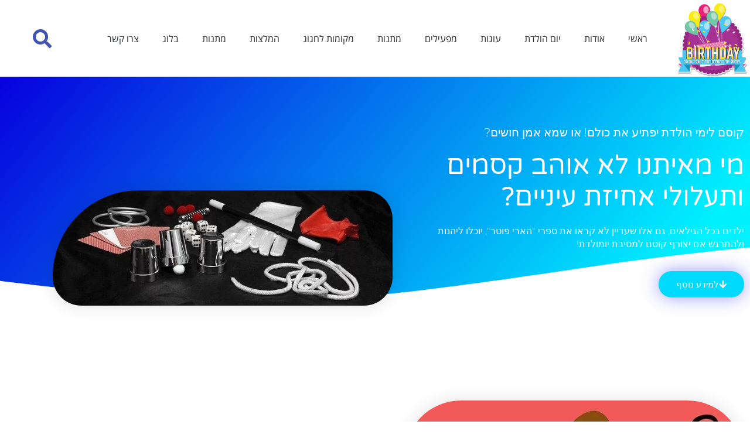

--- FILE ---
content_type: text/html; charset=UTF-8
request_url: https://www.birthday.co.il/%D7%A7%D7%95%D7%A1%D7%9D-%D7%A7%D7%95%D7%A1%D7%9E%D7%99%D7%9D-%D7%9C%D7%99%D7%95%D7%9D-%D7%94%D7%95%D7%9C%D7%93%D7%AA/
body_size: 30146
content:
<!doctype html>
<html dir="rtl" lang="he-IL">
<head><meta charset="UTF-8"><script>if(navigator.userAgent.match(/MSIE|Internet Explorer/i)||navigator.userAgent.match(/Trident\/7\..*?rv:11/i)){var href=document.location.href;if(!href.match(/[?&]nowprocket/)){if(href.indexOf("?")==-1){if(href.indexOf("#")==-1){document.location.href=href+"?nowprocket=1"}else{document.location.href=href.replace("#","?nowprocket=1#")}}else{if(href.indexOf("#")==-1){document.location.href=href+"&nowprocket=1"}else{document.location.href=href.replace("#","&nowprocket=1#")}}}}</script><script>(()=>{class RocketLazyLoadScripts{constructor(){this.v="2.0.4",this.userEvents=["keydown","keyup","mousedown","mouseup","mousemove","mouseover","mouseout","touchmove","touchstart","touchend","touchcancel","wheel","click","dblclick","input"],this.attributeEvents=["onblur","onclick","oncontextmenu","ondblclick","onfocus","onmousedown","onmouseenter","onmouseleave","onmousemove","onmouseout","onmouseover","onmouseup","onmousewheel","onscroll","onsubmit"]}async t(){this.i(),this.o(),/iP(ad|hone)/.test(navigator.userAgent)&&this.h(),this.u(),this.l(this),this.m(),this.k(this),this.p(this),this._(),await Promise.all([this.R(),this.L()]),this.lastBreath=Date.now(),this.S(this),this.P(),this.D(),this.O(),this.M(),await this.C(this.delayedScripts.normal),await this.C(this.delayedScripts.defer),await this.C(this.delayedScripts.async),await this.T(),await this.F(),await this.j(),await this.A(),window.dispatchEvent(new Event("rocket-allScriptsLoaded")),this.everythingLoaded=!0,this.lastTouchEnd&&await new Promise(t=>setTimeout(t,500-Date.now()+this.lastTouchEnd)),this.I(),this.H(),this.U(),this.W()}i(){this.CSPIssue=sessionStorage.getItem("rocketCSPIssue"),document.addEventListener("securitypolicyviolation",t=>{this.CSPIssue||"script-src-elem"!==t.violatedDirective||"data"!==t.blockedURI||(this.CSPIssue=!0,sessionStorage.setItem("rocketCSPIssue",!0))},{isRocket:!0})}o(){window.addEventListener("pageshow",t=>{this.persisted=t.persisted,this.realWindowLoadedFired=!0},{isRocket:!0}),window.addEventListener("pagehide",()=>{this.onFirstUserAction=null},{isRocket:!0})}h(){let t;function e(e){t=e}window.addEventListener("touchstart",e,{isRocket:!0}),window.addEventListener("touchend",function i(o){o.changedTouches[0]&&t.changedTouches[0]&&Math.abs(o.changedTouches[0].pageX-t.changedTouches[0].pageX)<10&&Math.abs(o.changedTouches[0].pageY-t.changedTouches[0].pageY)<10&&o.timeStamp-t.timeStamp<200&&(window.removeEventListener("touchstart",e,{isRocket:!0}),window.removeEventListener("touchend",i,{isRocket:!0}),"INPUT"===o.target.tagName&&"text"===o.target.type||(o.target.dispatchEvent(new TouchEvent("touchend",{target:o.target,bubbles:!0})),o.target.dispatchEvent(new MouseEvent("mouseover",{target:o.target,bubbles:!0})),o.target.dispatchEvent(new PointerEvent("click",{target:o.target,bubbles:!0,cancelable:!0,detail:1,clientX:o.changedTouches[0].clientX,clientY:o.changedTouches[0].clientY})),event.preventDefault()))},{isRocket:!0})}q(t){this.userActionTriggered||("mousemove"!==t.type||this.firstMousemoveIgnored?"keyup"===t.type||"mouseover"===t.type||"mouseout"===t.type||(this.userActionTriggered=!0,this.onFirstUserAction&&this.onFirstUserAction()):this.firstMousemoveIgnored=!0),"click"===t.type&&t.preventDefault(),t.stopPropagation(),t.stopImmediatePropagation(),"touchstart"===this.lastEvent&&"touchend"===t.type&&(this.lastTouchEnd=Date.now()),"click"===t.type&&(this.lastTouchEnd=0),this.lastEvent=t.type,t.composedPath&&t.composedPath()[0].getRootNode()instanceof ShadowRoot&&(t.rocketTarget=t.composedPath()[0]),this.savedUserEvents.push(t)}u(){this.savedUserEvents=[],this.userEventHandler=this.q.bind(this),this.userEvents.forEach(t=>window.addEventListener(t,this.userEventHandler,{passive:!1,isRocket:!0})),document.addEventListener("visibilitychange",this.userEventHandler,{isRocket:!0})}U(){this.userEvents.forEach(t=>window.removeEventListener(t,this.userEventHandler,{passive:!1,isRocket:!0})),document.removeEventListener("visibilitychange",this.userEventHandler,{isRocket:!0}),this.savedUserEvents.forEach(t=>{(t.rocketTarget||t.target).dispatchEvent(new window[t.constructor.name](t.type,t))})}m(){const t="return false",e=Array.from(this.attributeEvents,t=>"data-rocket-"+t),i="["+this.attributeEvents.join("],[")+"]",o="[data-rocket-"+this.attributeEvents.join("],[data-rocket-")+"]",s=(e,i,o)=>{o&&o!==t&&(e.setAttribute("data-rocket-"+i,o),e["rocket"+i]=new Function("event",o),e.setAttribute(i,t))};new MutationObserver(t=>{for(const n of t)"attributes"===n.type&&(n.attributeName.startsWith("data-rocket-")||this.everythingLoaded?n.attributeName.startsWith("data-rocket-")&&this.everythingLoaded&&this.N(n.target,n.attributeName.substring(12)):s(n.target,n.attributeName,n.target.getAttribute(n.attributeName))),"childList"===n.type&&n.addedNodes.forEach(t=>{if(t.nodeType===Node.ELEMENT_NODE)if(this.everythingLoaded)for(const i of[t,...t.querySelectorAll(o)])for(const t of i.getAttributeNames())e.includes(t)&&this.N(i,t.substring(12));else for(const e of[t,...t.querySelectorAll(i)])for(const t of e.getAttributeNames())this.attributeEvents.includes(t)&&s(e,t,e.getAttribute(t))})}).observe(document,{subtree:!0,childList:!0,attributeFilter:[...this.attributeEvents,...e]})}I(){this.attributeEvents.forEach(t=>{document.querySelectorAll("[data-rocket-"+t+"]").forEach(e=>{this.N(e,t)})})}N(t,e){const i=t.getAttribute("data-rocket-"+e);i&&(t.setAttribute(e,i),t.removeAttribute("data-rocket-"+e))}k(t){Object.defineProperty(HTMLElement.prototype,"onclick",{get(){return this.rocketonclick||null},set(e){this.rocketonclick=e,this.setAttribute(t.everythingLoaded?"onclick":"data-rocket-onclick","this.rocketonclick(event)")}})}S(t){function e(e,i){let o=e[i];e[i]=null,Object.defineProperty(e,i,{get:()=>o,set(s){t.everythingLoaded?o=s:e["rocket"+i]=o=s}})}e(document,"onreadystatechange"),e(window,"onload"),e(window,"onpageshow");try{Object.defineProperty(document,"readyState",{get:()=>t.rocketReadyState,set(e){t.rocketReadyState=e},configurable:!0}),document.readyState="loading"}catch(t){console.log("WPRocket DJE readyState conflict, bypassing")}}l(t){this.originalAddEventListener=EventTarget.prototype.addEventListener,this.originalRemoveEventListener=EventTarget.prototype.removeEventListener,this.savedEventListeners=[],EventTarget.prototype.addEventListener=function(e,i,o){o&&o.isRocket||!t.B(e,this)&&!t.userEvents.includes(e)||t.B(e,this)&&!t.userActionTriggered||e.startsWith("rocket-")||t.everythingLoaded?t.originalAddEventListener.call(this,e,i,o):(t.savedEventListeners.push({target:this,remove:!1,type:e,func:i,options:o}),"mouseenter"!==e&&"mouseleave"!==e||t.originalAddEventListener.call(this,e,t.savedUserEvents.push,o))},EventTarget.prototype.removeEventListener=function(e,i,o){o&&o.isRocket||!t.B(e,this)&&!t.userEvents.includes(e)||t.B(e,this)&&!t.userActionTriggered||e.startsWith("rocket-")||t.everythingLoaded?t.originalRemoveEventListener.call(this,e,i,o):t.savedEventListeners.push({target:this,remove:!0,type:e,func:i,options:o})}}J(t,e){this.savedEventListeners=this.savedEventListeners.filter(i=>{let o=i.type,s=i.target||window;return e!==o||t!==s||(this.B(o,s)&&(i.type="rocket-"+o),this.$(i),!1)})}H(){EventTarget.prototype.addEventListener=this.originalAddEventListener,EventTarget.prototype.removeEventListener=this.originalRemoveEventListener,this.savedEventListeners.forEach(t=>this.$(t))}$(t){t.remove?this.originalRemoveEventListener.call(t.target,t.type,t.func,t.options):this.originalAddEventListener.call(t.target,t.type,t.func,t.options)}p(t){let e;function i(e){return t.everythingLoaded?e:e.split(" ").map(t=>"load"===t||t.startsWith("load.")?"rocket-jquery-load":t).join(" ")}function o(o){function s(e){const s=o.fn[e];o.fn[e]=o.fn.init.prototype[e]=function(){return this[0]===window&&t.userActionTriggered&&("string"==typeof arguments[0]||arguments[0]instanceof String?arguments[0]=i(arguments[0]):"object"==typeof arguments[0]&&Object.keys(arguments[0]).forEach(t=>{const e=arguments[0][t];delete arguments[0][t],arguments[0][i(t)]=e})),s.apply(this,arguments),this}}if(o&&o.fn&&!t.allJQueries.includes(o)){const e={DOMContentLoaded:[],"rocket-DOMContentLoaded":[]};for(const t in e)document.addEventListener(t,()=>{e[t].forEach(t=>t())},{isRocket:!0});o.fn.ready=o.fn.init.prototype.ready=function(i){function s(){parseInt(o.fn.jquery)>2?setTimeout(()=>i.bind(document)(o)):i.bind(document)(o)}return"function"==typeof i&&(t.realDomReadyFired?!t.userActionTriggered||t.fauxDomReadyFired?s():e["rocket-DOMContentLoaded"].push(s):e.DOMContentLoaded.push(s)),o([])},s("on"),s("one"),s("off"),t.allJQueries.push(o)}e=o}t.allJQueries=[],o(window.jQuery),Object.defineProperty(window,"jQuery",{get:()=>e,set(t){o(t)}})}P(){const t=new Map;document.write=document.writeln=function(e){const i=document.currentScript,o=document.createRange(),s=i.parentElement;let n=t.get(i);void 0===n&&(n=i.nextSibling,t.set(i,n));const c=document.createDocumentFragment();o.setStart(c,0),c.appendChild(o.createContextualFragment(e)),s.insertBefore(c,n)}}async R(){return new Promise(t=>{this.userActionTriggered?t():this.onFirstUserAction=t})}async L(){return new Promise(t=>{document.addEventListener("DOMContentLoaded",()=>{this.realDomReadyFired=!0,t()},{isRocket:!0})})}async j(){return this.realWindowLoadedFired?Promise.resolve():new Promise(t=>{window.addEventListener("load",t,{isRocket:!0})})}M(){this.pendingScripts=[];this.scriptsMutationObserver=new MutationObserver(t=>{for(const e of t)e.addedNodes.forEach(t=>{"SCRIPT"!==t.tagName||t.noModule||t.isWPRocket||this.pendingScripts.push({script:t,promise:new Promise(e=>{const i=()=>{const i=this.pendingScripts.findIndex(e=>e.script===t);i>=0&&this.pendingScripts.splice(i,1),e()};t.addEventListener("load",i,{isRocket:!0}),t.addEventListener("error",i,{isRocket:!0}),setTimeout(i,1e3)})})})}),this.scriptsMutationObserver.observe(document,{childList:!0,subtree:!0})}async F(){await this.X(),this.pendingScripts.length?(await this.pendingScripts[0].promise,await this.F()):this.scriptsMutationObserver.disconnect()}D(){this.delayedScripts={normal:[],async:[],defer:[]},document.querySelectorAll("script[type$=rocketlazyloadscript]").forEach(t=>{t.hasAttribute("data-rocket-src")?t.hasAttribute("async")&&!1!==t.async?this.delayedScripts.async.push(t):t.hasAttribute("defer")&&!1!==t.defer||"module"===t.getAttribute("data-rocket-type")?this.delayedScripts.defer.push(t):this.delayedScripts.normal.push(t):this.delayedScripts.normal.push(t)})}async _(){await this.L();let t=[];document.querySelectorAll("script[type$=rocketlazyloadscript][data-rocket-src]").forEach(e=>{let i=e.getAttribute("data-rocket-src");if(i&&!i.startsWith("data:")){i.startsWith("//")&&(i=location.protocol+i);try{const o=new URL(i).origin;o!==location.origin&&t.push({src:o,crossOrigin:e.crossOrigin||"module"===e.getAttribute("data-rocket-type")})}catch(t){}}}),t=[...new Map(t.map(t=>[JSON.stringify(t),t])).values()],this.Y(t,"preconnect")}async G(t){if(await this.K(),!0!==t.noModule||!("noModule"in HTMLScriptElement.prototype))return new Promise(e=>{let i;function o(){(i||t).setAttribute("data-rocket-status","executed"),e()}try{if(navigator.userAgent.includes("Firefox/")||""===navigator.vendor||this.CSPIssue)i=document.createElement("script"),[...t.attributes].forEach(t=>{let e=t.nodeName;"type"!==e&&("data-rocket-type"===e&&(e="type"),"data-rocket-src"===e&&(e="src"),i.setAttribute(e,t.nodeValue))}),t.text&&(i.text=t.text),t.nonce&&(i.nonce=t.nonce),i.hasAttribute("src")?(i.addEventListener("load",o,{isRocket:!0}),i.addEventListener("error",()=>{i.setAttribute("data-rocket-status","failed-network"),e()},{isRocket:!0}),setTimeout(()=>{i.isConnected||e()},1)):(i.text=t.text,o()),i.isWPRocket=!0,t.parentNode.replaceChild(i,t);else{const i=t.getAttribute("data-rocket-type"),s=t.getAttribute("data-rocket-src");i?(t.type=i,t.removeAttribute("data-rocket-type")):t.removeAttribute("type"),t.addEventListener("load",o,{isRocket:!0}),t.addEventListener("error",i=>{this.CSPIssue&&i.target.src.startsWith("data:")?(console.log("WPRocket: CSP fallback activated"),t.removeAttribute("src"),this.G(t).then(e)):(t.setAttribute("data-rocket-status","failed-network"),e())},{isRocket:!0}),s?(t.fetchPriority="high",t.removeAttribute("data-rocket-src"),t.src=s):t.src="data:text/javascript;base64,"+window.btoa(unescape(encodeURIComponent(t.text)))}}catch(i){t.setAttribute("data-rocket-status","failed-transform"),e()}});t.setAttribute("data-rocket-status","skipped")}async C(t){const e=t.shift();return e?(e.isConnected&&await this.G(e),this.C(t)):Promise.resolve()}O(){this.Y([...this.delayedScripts.normal,...this.delayedScripts.defer,...this.delayedScripts.async],"preload")}Y(t,e){this.trash=this.trash||[];let i=!0;var o=document.createDocumentFragment();t.forEach(t=>{const s=t.getAttribute&&t.getAttribute("data-rocket-src")||t.src;if(s&&!s.startsWith("data:")){const n=document.createElement("link");n.href=s,n.rel=e,"preconnect"!==e&&(n.as="script",n.fetchPriority=i?"high":"low"),t.getAttribute&&"module"===t.getAttribute("data-rocket-type")&&(n.crossOrigin=!0),t.crossOrigin&&(n.crossOrigin=t.crossOrigin),t.integrity&&(n.integrity=t.integrity),t.nonce&&(n.nonce=t.nonce),o.appendChild(n),this.trash.push(n),i=!1}}),document.head.appendChild(o)}W(){this.trash.forEach(t=>t.remove())}async T(){try{document.readyState="interactive"}catch(t){}this.fauxDomReadyFired=!0;try{await this.K(),this.J(document,"readystatechange"),document.dispatchEvent(new Event("rocket-readystatechange")),await this.K(),document.rocketonreadystatechange&&document.rocketonreadystatechange(),await this.K(),this.J(document,"DOMContentLoaded"),document.dispatchEvent(new Event("rocket-DOMContentLoaded")),await this.K(),this.J(window,"DOMContentLoaded"),window.dispatchEvent(new Event("rocket-DOMContentLoaded"))}catch(t){console.error(t)}}async A(){try{document.readyState="complete"}catch(t){}try{await this.K(),this.J(document,"readystatechange"),document.dispatchEvent(new Event("rocket-readystatechange")),await this.K(),document.rocketonreadystatechange&&document.rocketonreadystatechange(),await this.K(),this.J(window,"load"),window.dispatchEvent(new Event("rocket-load")),await this.K(),window.rocketonload&&window.rocketonload(),await this.K(),this.allJQueries.forEach(t=>t(window).trigger("rocket-jquery-load")),await this.K(),this.J(window,"pageshow");const t=new Event("rocket-pageshow");t.persisted=this.persisted,window.dispatchEvent(t),await this.K(),window.rocketonpageshow&&window.rocketonpageshow({persisted:this.persisted})}catch(t){console.error(t)}}async K(){Date.now()-this.lastBreath>45&&(await this.X(),this.lastBreath=Date.now())}async X(){return document.hidden?new Promise(t=>setTimeout(t)):new Promise(t=>requestAnimationFrame(t))}B(t,e){return e===document&&"readystatechange"===t||(e===document&&"DOMContentLoaded"===t||(e===window&&"DOMContentLoaded"===t||(e===window&&"load"===t||e===window&&"pageshow"===t)))}static run(){(new RocketLazyLoadScripts).t()}}RocketLazyLoadScripts.run()})();</script>
	
	<meta name="viewport" content="width=device-width, initial-scale=1">
	<link rel="profile" href="https://gmpg.org/xfn/11">
	<meta name='robots' content='index, follow, max-image-preview:large, max-snippet:-1, max-video-preview:-1' />
	<style>img:is([sizes="auto" i], [sizes^="auto," i]) { contain-intrinsic-size: 3000px 1500px }</style>
	
	<!-- This site is optimized with the Yoast SEO plugin v26.8 - https://yoast.com/product/yoast-seo-wordpress/ -->
	<title>קוסם ליום הולדת | קוסמים ליום הולדת | קוסמים לימי הולדת | אומן חושים יום הולדת</title>
	<meta name="description" content="קוסם לימי הולדת יפתיע את כולם! או שמא אמן חושים? קוסם למסיבת יום הולדת יכול לעשות הרבה סוגים שונים של קסמים שירימו את הערב. אמני חושים / קוסמים לימי הולדת!" />
	<link rel="canonical" href="https://www.birthday.co.il/קוסם-קוסמים-ליום-הולדת/" />
	<meta property="og:locale" content="he_IL" />
	<meta property="og:type" content="article" />
	<meta property="og:title" content="קוסם ליום הולדת | קוסמים ליום הולדת | קוסמים לימי הולדת | אומן חושים יום הולדת" />
	<meta property="og:description" content="קוסם לימי הולדת יפתיע את כולם! או שמא אמן חושים? קוסם למסיבת יום הולדת יכול לעשות הרבה סוגים שונים של קסמים שירימו את הערב. אמני חושים / קוסמים לימי הולדת!" />
	<meta property="og:url" content="https://www.birthday.co.il/קוסם-קוסמים-ליום-הולדת/" />
	<meta property="og:site_name" content="יום הולדת: כל מה שצריך כדי לחגוג יומולדת - ברכות, מתנות, הזמנות" />
	<meta property="article:modified_time" content="2025-08-22T09:19:15+00:00" />
	<meta property="og:image" content="https://www.birthday.co.il/wp-content/uploads/2020/03/magic-2034144_640.jpg" />
	<meta property="og:image:width" content="640" />
	<meta property="og:image:height" content="218" />
	<meta property="og:image:type" content="image/jpeg" />
	<meta name="twitter:card" content="summary_large_image" />
	<meta name="twitter:label1" content="זמן קריאה מוערך" />
	<meta name="twitter:data1" content="3 דקות" />
	<script type="application/ld+json" class="yoast-schema-graph">{"@context":"https://schema.org","@graph":[{"@type":"WebPage","@id":"https://www.birthday.co.il/%d7%a7%d7%95%d7%a1%d7%9d-%d7%a7%d7%95%d7%a1%d7%9e%d7%99%d7%9d-%d7%9c%d7%99%d7%95%d7%9d-%d7%94%d7%95%d7%9c%d7%93%d7%aa/","url":"https://www.birthday.co.il/%d7%a7%d7%95%d7%a1%d7%9d-%d7%a7%d7%95%d7%a1%d7%9e%d7%99%d7%9d-%d7%9c%d7%99%d7%95%d7%9d-%d7%94%d7%95%d7%9c%d7%93%d7%aa/","name":"קוסם ליום הולדת | קוסמים ליום הולדת | קוסמים לימי הולדת | אומן חושים יום הולדת","isPartOf":{"@id":"https://www.birthday.co.il/#website"},"primaryImageOfPage":{"@id":"https://www.birthday.co.il/%d7%a7%d7%95%d7%a1%d7%9d-%d7%a7%d7%95%d7%a1%d7%9e%d7%99%d7%9d-%d7%9c%d7%99%d7%95%d7%9d-%d7%94%d7%95%d7%9c%d7%93%d7%aa/#primaryimage"},"image":{"@id":"https://www.birthday.co.il/%d7%a7%d7%95%d7%a1%d7%9d-%d7%a7%d7%95%d7%a1%d7%9e%d7%99%d7%9d-%d7%9c%d7%99%d7%95%d7%9d-%d7%94%d7%95%d7%9c%d7%93%d7%aa/#primaryimage"},"thumbnailUrl":"https://www.birthday.co.il/wp-content/uploads/2020/03/magic-2034144_640.jpg","datePublished":"2020-03-24T13:32:55+00:00","dateModified":"2025-08-22T09:19:15+00:00","description":"קוסם לימי הולדת יפתיע את כולם! או שמא אמן חושים? קוסם למסיבת יום הולדת יכול לעשות הרבה סוגים שונים של קסמים שירימו את הערב. אמני חושים / קוסמים לימי הולדת!","breadcrumb":{"@id":"https://www.birthday.co.il/%d7%a7%d7%95%d7%a1%d7%9d-%d7%a7%d7%95%d7%a1%d7%9e%d7%99%d7%9d-%d7%9c%d7%99%d7%95%d7%9d-%d7%94%d7%95%d7%9c%d7%93%d7%aa/#breadcrumb"},"inLanguage":"he-IL","potentialAction":[{"@type":"ReadAction","target":["https://www.birthday.co.il/%d7%a7%d7%95%d7%a1%d7%9d-%d7%a7%d7%95%d7%a1%d7%9e%d7%99%d7%9d-%d7%9c%d7%99%d7%95%d7%9d-%d7%94%d7%95%d7%9c%d7%93%d7%aa/"]}]},{"@type":"ImageObject","inLanguage":"he-IL","@id":"https://www.birthday.co.il/%d7%a7%d7%95%d7%a1%d7%9d-%d7%a7%d7%95%d7%a1%d7%9e%d7%99%d7%9d-%d7%9c%d7%99%d7%95%d7%9d-%d7%94%d7%95%d7%9c%d7%93%d7%aa/#primaryimage","url":"https://www.birthday.co.il/wp-content/uploads/2020/03/magic-2034144_640.jpg","contentUrl":"https://www.birthday.co.il/wp-content/uploads/2020/03/magic-2034144_640.jpg","width":640,"height":218},{"@type":"BreadcrumbList","@id":"https://www.birthday.co.il/%d7%a7%d7%95%d7%a1%d7%9d-%d7%a7%d7%95%d7%a1%d7%9e%d7%99%d7%9d-%d7%9c%d7%99%d7%95%d7%9d-%d7%94%d7%95%d7%9c%d7%93%d7%aa/#breadcrumb","itemListElement":[{"@type":"ListItem","position":1,"name":"דף הבית","item":"https://www.birthday.co.il/"},{"@type":"ListItem","position":2,"name":"קוסם ליום הולדת / קוסמים ליום הולדת"}]},{"@type":"WebSite","@id":"https://www.birthday.co.il/#website","url":"https://www.birthday.co.il/","name":"יום הולדת: כל מה שצריך כדי לחגוג יומולדת - ברכות, מתנות, הזמנות","description":"פורטל ימי הולדת הגדול בישראל","publisher":{"@id":"https://www.birthday.co.il/#organization"},"potentialAction":[{"@type":"SearchAction","target":{"@type":"EntryPoint","urlTemplate":"https://www.birthday.co.il/?s={search_term_string}"},"query-input":{"@type":"PropertyValueSpecification","valueRequired":true,"valueName":"search_term_string"}}],"inLanguage":"he-IL"},{"@type":"Organization","@id":"https://www.birthday.co.il/#organization","name":"פורטל יום הולדת","url":"https://www.birthday.co.il/","logo":{"@type":"ImageObject","inLanguage":"he-IL","@id":"https://www.birthday.co.il/#/schema/logo/image/","url":"https://www.birthday.co.il/wp-content/uploads/2020/03/profile.png","contentUrl":"https://www.birthday.co.il/wp-content/uploads/2020/03/profile.png","width":1200,"height":1200,"caption":"פורטל יום הולדת"},"image":{"@id":"https://www.birthday.co.il/#/schema/logo/image/"}}]}</script>
	<!-- / Yoast SEO plugin. -->


<link rel='dns-prefetch' href='//cdn.enable.co.il' />
<link rel='dns-prefetch' href='//www.googletagmanager.com' />
<link rel='dns-prefetch' href='//pagead2.googlesyndication.com' />

<link rel="alternate" type="application/rss+xml" title="יום הולדת: כל מה שצריך כדי לחגוג יומולדת - ברכות, מתנות, הזמנות &laquo; פיד‏" href="https://www.birthday.co.il/feed/" />
<link rel="alternate" type="application/rss+xml" title="יום הולדת: כל מה שצריך כדי לחגוג יומולדת - ברכות, מתנות, הזמנות &laquo; פיד תגובות‏" href="https://www.birthday.co.il/comments/feed/" />
<style id='wp-emoji-styles-inline-css'>

	img.wp-smiley, img.emoji {
		display: inline !important;
		border: none !important;
		box-shadow: none !important;
		height: 1em !important;
		width: 1em !important;
		margin: 0 0.07em !important;
		vertical-align: -0.1em !important;
		background: none !important;
		padding: 0 !important;
	}
</style>
<style id='global-styles-inline-css'>
:root{--wp--preset--aspect-ratio--square: 1;--wp--preset--aspect-ratio--4-3: 4/3;--wp--preset--aspect-ratio--3-4: 3/4;--wp--preset--aspect-ratio--3-2: 3/2;--wp--preset--aspect-ratio--2-3: 2/3;--wp--preset--aspect-ratio--16-9: 16/9;--wp--preset--aspect-ratio--9-16: 9/16;--wp--preset--color--black: #000000;--wp--preset--color--cyan-bluish-gray: #abb8c3;--wp--preset--color--white: #ffffff;--wp--preset--color--pale-pink: #f78da7;--wp--preset--color--vivid-red: #cf2e2e;--wp--preset--color--luminous-vivid-orange: #ff6900;--wp--preset--color--luminous-vivid-amber: #fcb900;--wp--preset--color--light-green-cyan: #7bdcb5;--wp--preset--color--vivid-green-cyan: #00d084;--wp--preset--color--pale-cyan-blue: #8ed1fc;--wp--preset--color--vivid-cyan-blue: #0693e3;--wp--preset--color--vivid-purple: #9b51e0;--wp--preset--gradient--vivid-cyan-blue-to-vivid-purple: linear-gradient(135deg,rgba(6,147,227,1) 0%,rgb(155,81,224) 100%);--wp--preset--gradient--light-green-cyan-to-vivid-green-cyan: linear-gradient(135deg,rgb(122,220,180) 0%,rgb(0,208,130) 100%);--wp--preset--gradient--luminous-vivid-amber-to-luminous-vivid-orange: linear-gradient(135deg,rgba(252,185,0,1) 0%,rgba(255,105,0,1) 100%);--wp--preset--gradient--luminous-vivid-orange-to-vivid-red: linear-gradient(135deg,rgba(255,105,0,1) 0%,rgb(207,46,46) 100%);--wp--preset--gradient--very-light-gray-to-cyan-bluish-gray: linear-gradient(135deg,rgb(238,238,238) 0%,rgb(169,184,195) 100%);--wp--preset--gradient--cool-to-warm-spectrum: linear-gradient(135deg,rgb(74,234,220) 0%,rgb(151,120,209) 20%,rgb(207,42,186) 40%,rgb(238,44,130) 60%,rgb(251,105,98) 80%,rgb(254,248,76) 100%);--wp--preset--gradient--blush-light-purple: linear-gradient(135deg,rgb(255,206,236) 0%,rgb(152,150,240) 100%);--wp--preset--gradient--blush-bordeaux: linear-gradient(135deg,rgb(254,205,165) 0%,rgb(254,45,45) 50%,rgb(107,0,62) 100%);--wp--preset--gradient--luminous-dusk: linear-gradient(135deg,rgb(255,203,112) 0%,rgb(199,81,192) 50%,rgb(65,88,208) 100%);--wp--preset--gradient--pale-ocean: linear-gradient(135deg,rgb(255,245,203) 0%,rgb(182,227,212) 50%,rgb(51,167,181) 100%);--wp--preset--gradient--electric-grass: linear-gradient(135deg,rgb(202,248,128) 0%,rgb(113,206,126) 100%);--wp--preset--gradient--midnight: linear-gradient(135deg,rgb(2,3,129) 0%,rgb(40,116,252) 100%);--wp--preset--font-size--small: 13px;--wp--preset--font-size--medium: 20px;--wp--preset--font-size--large: 36px;--wp--preset--font-size--x-large: 42px;--wp--preset--spacing--20: 0.44rem;--wp--preset--spacing--30: 0.67rem;--wp--preset--spacing--40: 1rem;--wp--preset--spacing--50: 1.5rem;--wp--preset--spacing--60: 2.25rem;--wp--preset--spacing--70: 3.38rem;--wp--preset--spacing--80: 5.06rem;--wp--preset--shadow--natural: 6px 6px 9px rgba(0, 0, 0, 0.2);--wp--preset--shadow--deep: 12px 12px 50px rgba(0, 0, 0, 0.4);--wp--preset--shadow--sharp: 6px 6px 0px rgba(0, 0, 0, 0.2);--wp--preset--shadow--outlined: 6px 6px 0px -3px rgba(255, 255, 255, 1), 6px 6px rgba(0, 0, 0, 1);--wp--preset--shadow--crisp: 6px 6px 0px rgba(0, 0, 0, 1);}:root { --wp--style--global--content-size: 800px;--wp--style--global--wide-size: 1200px; }:where(body) { margin: 0; }.wp-site-blocks > .alignleft { float: left; margin-right: 2em; }.wp-site-blocks > .alignright { float: right; margin-left: 2em; }.wp-site-blocks > .aligncenter { justify-content: center; margin-left: auto; margin-right: auto; }:where(.wp-site-blocks) > * { margin-block-start: 24px; margin-block-end: 0; }:where(.wp-site-blocks) > :first-child { margin-block-start: 0; }:where(.wp-site-blocks) > :last-child { margin-block-end: 0; }:root { --wp--style--block-gap: 24px; }:root :where(.is-layout-flow) > :first-child{margin-block-start: 0;}:root :where(.is-layout-flow) > :last-child{margin-block-end: 0;}:root :where(.is-layout-flow) > *{margin-block-start: 24px;margin-block-end: 0;}:root :where(.is-layout-constrained) > :first-child{margin-block-start: 0;}:root :where(.is-layout-constrained) > :last-child{margin-block-end: 0;}:root :where(.is-layout-constrained) > *{margin-block-start: 24px;margin-block-end: 0;}:root :where(.is-layout-flex){gap: 24px;}:root :where(.is-layout-grid){gap: 24px;}.is-layout-flow > .alignleft{float: left;margin-inline-start: 0;margin-inline-end: 2em;}.is-layout-flow > .alignright{float: right;margin-inline-start: 2em;margin-inline-end: 0;}.is-layout-flow > .aligncenter{margin-left: auto !important;margin-right: auto !important;}.is-layout-constrained > .alignleft{float: left;margin-inline-start: 0;margin-inline-end: 2em;}.is-layout-constrained > .alignright{float: right;margin-inline-start: 2em;margin-inline-end: 0;}.is-layout-constrained > .aligncenter{margin-left: auto !important;margin-right: auto !important;}.is-layout-constrained > :where(:not(.alignleft):not(.alignright):not(.alignfull)){max-width: var(--wp--style--global--content-size);margin-left: auto !important;margin-right: auto !important;}.is-layout-constrained > .alignwide{max-width: var(--wp--style--global--wide-size);}body .is-layout-flex{display: flex;}.is-layout-flex{flex-wrap: wrap;align-items: center;}.is-layout-flex > :is(*, div){margin: 0;}body .is-layout-grid{display: grid;}.is-layout-grid > :is(*, div){margin: 0;}body{padding-top: 0px;padding-right: 0px;padding-bottom: 0px;padding-left: 0px;}a:where(:not(.wp-element-button)){text-decoration: underline;}:root :where(.wp-element-button, .wp-block-button__link){background-color: #32373c;border-width: 0;color: #fff;font-family: inherit;font-size: inherit;line-height: inherit;padding: calc(0.667em + 2px) calc(1.333em + 2px);text-decoration: none;}.has-black-color{color: var(--wp--preset--color--black) !important;}.has-cyan-bluish-gray-color{color: var(--wp--preset--color--cyan-bluish-gray) !important;}.has-white-color{color: var(--wp--preset--color--white) !important;}.has-pale-pink-color{color: var(--wp--preset--color--pale-pink) !important;}.has-vivid-red-color{color: var(--wp--preset--color--vivid-red) !important;}.has-luminous-vivid-orange-color{color: var(--wp--preset--color--luminous-vivid-orange) !important;}.has-luminous-vivid-amber-color{color: var(--wp--preset--color--luminous-vivid-amber) !important;}.has-light-green-cyan-color{color: var(--wp--preset--color--light-green-cyan) !important;}.has-vivid-green-cyan-color{color: var(--wp--preset--color--vivid-green-cyan) !important;}.has-pale-cyan-blue-color{color: var(--wp--preset--color--pale-cyan-blue) !important;}.has-vivid-cyan-blue-color{color: var(--wp--preset--color--vivid-cyan-blue) !important;}.has-vivid-purple-color{color: var(--wp--preset--color--vivid-purple) !important;}.has-black-background-color{background-color: var(--wp--preset--color--black) !important;}.has-cyan-bluish-gray-background-color{background-color: var(--wp--preset--color--cyan-bluish-gray) !important;}.has-white-background-color{background-color: var(--wp--preset--color--white) !important;}.has-pale-pink-background-color{background-color: var(--wp--preset--color--pale-pink) !important;}.has-vivid-red-background-color{background-color: var(--wp--preset--color--vivid-red) !important;}.has-luminous-vivid-orange-background-color{background-color: var(--wp--preset--color--luminous-vivid-orange) !important;}.has-luminous-vivid-amber-background-color{background-color: var(--wp--preset--color--luminous-vivid-amber) !important;}.has-light-green-cyan-background-color{background-color: var(--wp--preset--color--light-green-cyan) !important;}.has-vivid-green-cyan-background-color{background-color: var(--wp--preset--color--vivid-green-cyan) !important;}.has-pale-cyan-blue-background-color{background-color: var(--wp--preset--color--pale-cyan-blue) !important;}.has-vivid-cyan-blue-background-color{background-color: var(--wp--preset--color--vivid-cyan-blue) !important;}.has-vivid-purple-background-color{background-color: var(--wp--preset--color--vivid-purple) !important;}.has-black-border-color{border-color: var(--wp--preset--color--black) !important;}.has-cyan-bluish-gray-border-color{border-color: var(--wp--preset--color--cyan-bluish-gray) !important;}.has-white-border-color{border-color: var(--wp--preset--color--white) !important;}.has-pale-pink-border-color{border-color: var(--wp--preset--color--pale-pink) !important;}.has-vivid-red-border-color{border-color: var(--wp--preset--color--vivid-red) !important;}.has-luminous-vivid-orange-border-color{border-color: var(--wp--preset--color--luminous-vivid-orange) !important;}.has-luminous-vivid-amber-border-color{border-color: var(--wp--preset--color--luminous-vivid-amber) !important;}.has-light-green-cyan-border-color{border-color: var(--wp--preset--color--light-green-cyan) !important;}.has-vivid-green-cyan-border-color{border-color: var(--wp--preset--color--vivid-green-cyan) !important;}.has-pale-cyan-blue-border-color{border-color: var(--wp--preset--color--pale-cyan-blue) !important;}.has-vivid-cyan-blue-border-color{border-color: var(--wp--preset--color--vivid-cyan-blue) !important;}.has-vivid-purple-border-color{border-color: var(--wp--preset--color--vivid-purple) !important;}.has-vivid-cyan-blue-to-vivid-purple-gradient-background{background: var(--wp--preset--gradient--vivid-cyan-blue-to-vivid-purple) !important;}.has-light-green-cyan-to-vivid-green-cyan-gradient-background{background: var(--wp--preset--gradient--light-green-cyan-to-vivid-green-cyan) !important;}.has-luminous-vivid-amber-to-luminous-vivid-orange-gradient-background{background: var(--wp--preset--gradient--luminous-vivid-amber-to-luminous-vivid-orange) !important;}.has-luminous-vivid-orange-to-vivid-red-gradient-background{background: var(--wp--preset--gradient--luminous-vivid-orange-to-vivid-red) !important;}.has-very-light-gray-to-cyan-bluish-gray-gradient-background{background: var(--wp--preset--gradient--very-light-gray-to-cyan-bluish-gray) !important;}.has-cool-to-warm-spectrum-gradient-background{background: var(--wp--preset--gradient--cool-to-warm-spectrum) !important;}.has-blush-light-purple-gradient-background{background: var(--wp--preset--gradient--blush-light-purple) !important;}.has-blush-bordeaux-gradient-background{background: var(--wp--preset--gradient--blush-bordeaux) !important;}.has-luminous-dusk-gradient-background{background: var(--wp--preset--gradient--luminous-dusk) !important;}.has-pale-ocean-gradient-background{background: var(--wp--preset--gradient--pale-ocean) !important;}.has-electric-grass-gradient-background{background: var(--wp--preset--gradient--electric-grass) !important;}.has-midnight-gradient-background{background: var(--wp--preset--gradient--midnight) !important;}.has-small-font-size{font-size: var(--wp--preset--font-size--small) !important;}.has-medium-font-size{font-size: var(--wp--preset--font-size--medium) !important;}.has-large-font-size{font-size: var(--wp--preset--font-size--large) !important;}.has-x-large-font-size{font-size: var(--wp--preset--font-size--x-large) !important;}
:root :where(.wp-block-pullquote){font-size: 1.5em;line-height: 1.6;}
</style>
<link data-minify="1" rel='stylesheet' id='hello-elementor-css' href='https://www.birthday.co.il/wp-content/cache/min/1/wp-content/themes/hello-elementor/assets/css/reset.css?ver=1769229544' media='all' />
<link data-minify="1" rel='stylesheet' id='hello-elementor-theme-style-css' href='https://www.birthday.co.il/wp-content/cache/min/1/wp-content/themes/hello-elementor/assets/css/theme.css?ver=1769229544' media='all' />
<link data-minify="1" rel='stylesheet' id='hello-elementor-header-footer-css' href='https://www.birthday.co.il/wp-content/cache/min/1/wp-content/themes/hello-elementor/assets/css/header-footer.css?ver=1769229544' media='all' />
<link rel='stylesheet' id='e-animation-grow-css' href='https://www.birthday.co.il/wp-content/plugins/elementor/assets/lib/animations/styles/e-animation-grow.min.css?ver=3.34.2' media='all' />
<link rel='stylesheet' id='elementor-frontend-css' href='https://www.birthday.co.il/wp-content/plugins/elementor/assets/css/frontend.min.css?ver=3.34.2' media='all' />
<link rel='stylesheet' id='widget-image-css' href='https://www.birthday.co.il/wp-content/plugins/elementor/assets/css/widget-image-rtl.min.css?ver=3.34.2' media='all' />
<link rel='stylesheet' id='widget-nav-menu-css' href='https://www.birthday.co.il/wp-content/plugins/elementor-pro/assets/css/widget-nav-menu-rtl.min.css?ver=3.34.2' media='all' />
<link rel='stylesheet' id='widget-search-form-css' href='https://www.birthday.co.il/wp-content/plugins/elementor-pro/assets/css/widget-search-form-rtl.min.css?ver=3.34.2' media='all' />
<link rel='stylesheet' id='elementor-icons-shared-0-css' href='https://www.birthday.co.il/wp-content/plugins/elementor/assets/lib/font-awesome/css/fontawesome.min.css?ver=5.15.3' media='all' />
<link data-minify="1" rel='stylesheet' id='elementor-icons-fa-solid-css' href='https://www.birthday.co.il/wp-content/cache/min/1/wp-content/plugins/elementor/assets/lib/font-awesome/css/solid.min.css?ver=1769229544' media='all' />
<link rel='stylesheet' id='e-sticky-css' href='https://www.birthday.co.il/wp-content/plugins/elementor-pro/assets/css/modules/sticky.min.css?ver=3.34.2' media='all' />
<link rel='stylesheet' id='widget-heading-css' href='https://www.birthday.co.il/wp-content/plugins/elementor/assets/css/widget-heading-rtl.min.css?ver=3.34.2' media='all' />
<link rel='stylesheet' id='e-animation-rotate-css' href='https://www.birthday.co.il/wp-content/plugins/elementor/assets/lib/animations/styles/e-animation-rotate.min.css?ver=3.34.2' media='all' />
<link rel='stylesheet' id='widget-form-css' href='https://www.birthday.co.il/wp-content/plugins/elementor-pro/assets/css/widget-form-rtl.min.css?ver=3.34.2' media='all' />
<link data-minify="1" rel='stylesheet' id='elementor-icons-css' href='https://www.birthday.co.il/wp-content/cache/min/1/wp-content/plugins/elementor/assets/lib/eicons/css/elementor-icons.min.css?ver=1769229544' media='all' />
<link rel='stylesheet' id='elementor-post-2762-css' href='https://www.birthday.co.il/wp-content/uploads/elementor/css/post-2762.css?ver=1769229544' media='all' />
<link rel='stylesheet' id='e-motion-fx-css' href='https://www.birthday.co.il/wp-content/plugins/elementor-pro/assets/css/modules/motion-fx.min.css?ver=3.34.2' media='all' />
<link rel='stylesheet' id='e-shapes-css' href='https://www.birthday.co.il/wp-content/plugins/elementor/assets/css/conditionals/shapes.min.css?ver=3.34.2' media='all' />
<link rel='stylesheet' id='widget-menu-anchor-css' href='https://www.birthday.co.il/wp-content/plugins/elementor/assets/css/widget-menu-anchor-rtl.min.css?ver=3.34.2' media='all' />
<link rel='stylesheet' id='widget-posts-css' href='https://www.birthday.co.il/wp-content/plugins/elementor-pro/assets/css/widget-posts-rtl.min.css?ver=3.34.2' media='all' />
<link rel='stylesheet' id='elementor-post-618-css' href='https://www.birthday.co.il/wp-content/cache/background-css/1/www.birthday.co.il/wp-content/uploads/elementor/css/post-618.css?ver=1769274798&wpr_t=1769417341' media='all' />
<link rel='stylesheet' id='elementor-post-97-css' href='https://www.birthday.co.il/wp-content/cache/background-css/1/www.birthday.co.il/wp-content/uploads/elementor/css/post-97.css?ver=1769229544&wpr_t=1769417341' media='all' />
<link rel='stylesheet' id='elementor-post-99-css' href='https://www.birthday.co.il/wp-content/uploads/elementor/css/post-99.css?ver=1769229544' media='all' />
<style id='rocket-lazyload-inline-css'>
.rll-youtube-player{position:relative;padding-bottom:56.23%;height:0;overflow:hidden;max-width:100%;}.rll-youtube-player:focus-within{outline: 2px solid currentColor;outline-offset: 5px;}.rll-youtube-player iframe{position:absolute;top:0;left:0;width:100%;height:100%;z-index:100;background:0 0}.rll-youtube-player img{bottom:0;display:block;left:0;margin:auto;max-width:100%;width:100%;position:absolute;right:0;top:0;border:none;height:auto;-webkit-transition:.4s all;-moz-transition:.4s all;transition:.4s all}.rll-youtube-player img:hover{-webkit-filter:brightness(75%)}.rll-youtube-player .play{height:100%;width:100%;left:0;top:0;position:absolute;background:var(--wpr-bg-daf6e7bb-c234-453d-b1da-0381141144c5) no-repeat center;background-color: transparent !important;cursor:pointer;border:none;}.wp-embed-responsive .wp-has-aspect-ratio .rll-youtube-player{position:absolute;padding-bottom:0;width:100%;height:100%;top:0;bottom:0;left:0;right:0}
</style>
<link data-minify="1" rel='stylesheet' id='elementor-gf-local-montserrat-css' href='https://www.birthday.co.il/wp-content/cache/min/1/wp-content/uploads/elementor/google-fonts/css/montserrat.css?ver=1769229544' media='all' />
<link data-minify="1" rel='stylesheet' id='elementor-gf-local-varelaround-css' href='https://www.birthday.co.il/wp-content/cache/min/1/wp-content/uploads/elementor/google-fonts/css/varelaround.css?ver=1769229544' media='all' />
<link data-minify="1" rel='stylesheet' id='elementor-gf-local-opensanshebrew-css' href='https://www.birthday.co.il/wp-content/cache/min/1/wp-content/uploads/elementor/google-fonts/css/opensanshebrew.css?ver=1769229544' media='all' />
<link data-minify="1" rel='stylesheet' id='elementor-icons-fa-regular-css' href='https://www.birthday.co.il/wp-content/cache/min/1/wp-content/plugins/elementor/assets/lib/font-awesome/css/regular.min.css?ver=1769229544' media='all' />
<script type="rocketlazyloadscript" data-rocket-src="https://www.birthday.co.il/wp-includes/js/jquery/jquery.min.js?ver=3.7.1" id="jquery-core-js"></script>
<script type="rocketlazyloadscript" data-rocket-src="https://www.birthday.co.il/wp-includes/js/jquery/jquery-migrate.min.js?ver=3.4.1" id="jquery-migrate-js" data-rocket-defer defer></script>

<!-- Google tag (gtag.js) snippet added by Site Kit -->
<!-- Google Analytics snippet added by Site Kit -->
<script type="rocketlazyloadscript" data-rocket-src="https://www.googletagmanager.com/gtag/js?id=GT-TNPB2DP" id="google_gtagjs-js" async></script>
<script type="rocketlazyloadscript" id="google_gtagjs-js-after">
window.dataLayer = window.dataLayer || [];function gtag(){dataLayer.push(arguments);}
gtag("set","linker",{"domains":["www.birthday.co.il"]});
gtag("js", new Date());
gtag("set", "developer_id.dZTNiMT", true);
gtag("config", "GT-TNPB2DP");
</script>
<link rel="https://api.w.org/" href="https://www.birthday.co.il/wp-json/" /><link rel="alternate" title="JSON" type="application/json" href="https://www.birthday.co.il/wp-json/wp/v2/pages/618" /><link rel="EditURI" type="application/rsd+xml" title="RSD" href="https://www.birthday.co.il/xmlrpc.php?rsd" />
<meta name="generator" content="WordPress 6.8.3" />
<link rel='shortlink' href='https://www.birthday.co.il/?p=618' />
<link rel="alternate" title="oEmbed (JSON)" type="application/json+oembed" href="https://www.birthday.co.il/wp-json/oembed/1.0/embed?url=https%3A%2F%2Fwww.birthday.co.il%2F%25d7%25a7%25d7%2595%25d7%25a1%25d7%259d-%25d7%25a7%25d7%2595%25d7%25a1%25d7%259e%25d7%2599%25d7%259d-%25d7%259c%25d7%2599%25d7%2595%25d7%259d-%25d7%2594%25d7%2595%25d7%259c%25d7%2593%25d7%25aa%2F" />
<link rel="alternate" title="oEmbed (XML)" type="text/xml+oembed" href="https://www.birthday.co.il/wp-json/oembed/1.0/embed?url=https%3A%2F%2Fwww.birthday.co.il%2F%25d7%25a7%25d7%2595%25d7%25a1%25d7%259d-%25d7%25a7%25d7%2595%25d7%25a1%25d7%259e%25d7%2599%25d7%259d-%25d7%259c%25d7%2599%25d7%2595%25d7%259d-%25d7%2594%25d7%2595%25d7%259c%25d7%2593%25d7%25aa%2F&#038;format=xml" />
<meta name="generator" content="Site Kit by Google 1.170.0" /><script type="rocketlazyloadscript" data-ad-client="ca-pub-6387141905756218" async data-rocket-src="https://pagead2.googlesyndication.com/pagead/js/adsbygoogle.js"></script><script type="rocketlazyloadscript" id='pixel-script-poptin' data-rocket-src='https://cdn.popt.in/pixel.js?id=20055c3dc4501' async='true'></script> <script type="rocketlazyloadscript">document.createElement( "picture" );if(!window.HTMLPictureElement && document.addEventListener) {window.addEventListener("DOMContentLoaded", function() {var s = document.createElement("script");s.src = "https://www.birthday.co.il/wp-content/plugins/robin-image-optimizer/libs/addons/assets/js/picturefill.min.js";document.body.appendChild(s);});}</script>
<!-- Google AdSense meta tags added by Site Kit -->
<meta name="google-adsense-platform-account" content="ca-host-pub-2644536267352236">
<meta name="google-adsense-platform-domain" content="sitekit.withgoogle.com">
<!-- End Google AdSense meta tags added by Site Kit -->
<meta name="generator" content="Elementor 3.34.2; features: additional_custom_breakpoints; settings: css_print_method-external, google_font-enabled, font_display-auto">
			<style>
				.e-con.e-parent:nth-of-type(n+4):not(.e-lazyloaded):not(.e-no-lazyload),
				.e-con.e-parent:nth-of-type(n+4):not(.e-lazyloaded):not(.e-no-lazyload) * {
					background-image: none !important;
				}
				@media screen and (max-height: 1024px) {
					.e-con.e-parent:nth-of-type(n+3):not(.e-lazyloaded):not(.e-no-lazyload),
					.e-con.e-parent:nth-of-type(n+3):not(.e-lazyloaded):not(.e-no-lazyload) * {
						background-image: none !important;
					}
				}
				@media screen and (max-height: 640px) {
					.e-con.e-parent:nth-of-type(n+2):not(.e-lazyloaded):not(.e-no-lazyload),
					.e-con.e-parent:nth-of-type(n+2):not(.e-lazyloaded):not(.e-no-lazyload) * {
						background-image: none !important;
					}
				}
			</style>
			
<!-- Google AdSense snippet added by Site Kit -->
<script type="rocketlazyloadscript" async data-rocket-src="https://pagead2.googlesyndication.com/pagead/js/adsbygoogle.js?client=ca-pub-6387141905756218&amp;host=ca-host-pub-2644536267352236" crossorigin="anonymous"></script>

<!-- End Google AdSense snippet added by Site Kit -->
<link rel="icon" href="https://www.birthday.co.il/wp-content/uploads/2020/03/cropped-Birthday-logo-32x32.png.webp" sizes="32x32" />
<link rel="icon" href="https://www.birthday.co.il/wp-content/uploads/2020/03/cropped-Birthday-logo-192x192.png.webp" sizes="192x192" />
<link rel="apple-touch-icon" href="https://www.birthday.co.il/wp-content/uploads/2020/03/cropped-Birthday-logo-180x180.png.webp" />
<meta name="msapplication-TileImage" content="https://www.birthday.co.il/wp-content/uploads/2020/03/cropped-Birthday-logo-270x270.png" />
<noscript><style id="rocket-lazyload-nojs-css">.rll-youtube-player, [data-lazy-src]{display:none !important;}</style></noscript><style id="wpr-lazyload-bg-container"></style><style id="wpr-lazyload-bg-exclusion"></style>
<noscript>
<style id="wpr-lazyload-bg-nostyle">.elementor-618 .elementor-element.elementor-element-5d4c0062 > .elementor-background-overlay{--wpr-bg-99c5530a-3db0-4962-af10-8b81be922581: url('https://www.birthday.co.il/wp-content/uploads/2020/03/BG-HomePage-High.png');}.elementor-618 .elementor-element.elementor-element-50ce223 > .elementor-background-overlay{--wpr-bg-ef214870-2b57-4b7e-9cfd-1c613256edcc: url('https://www.birthday.co.il/wp-content/uploads/2020/03/BG-home-new4.png');}.elementor-618 .elementor-element.elementor-element-8c2f247 > .elementor-background-overlay{--wpr-bg-aad703f2-78b7-4583-8e8e-448c2455f9ac: url('https://www.birthday.co.il/wp-content/uploads/2020/03/BG-HomePage-High.png');}.elementor-97 .elementor-element.elementor-element-2e82aeef > .elementor-background-overlay{--wpr-bg-d3877e3e-0ab9-422e-91f5-d40f07bc77ad: url('https://www.birthday.co.il/wp-content/uploads/2020/03/clown-2878245_640.jpg');}.rll-youtube-player .play{--wpr-bg-daf6e7bb-c234-453d-b1da-0381141144c5: url('https://www.birthday.co.il/wp-content/plugins/wp-rocket/assets/img/youtube.png');}</style>
</noscript>
<script type="application/javascript">const rocket_pairs = [{"selector":".elementor-618 .elementor-element.elementor-element-5d4c0062 > .elementor-background-overlay","style":".elementor-618 .elementor-element.elementor-element-5d4c0062 > .elementor-background-overlay{--wpr-bg-99c5530a-3db0-4962-af10-8b81be922581: url('https:\/\/www.birthday.co.il\/wp-content\/uploads\/2020\/03\/BG-HomePage-High.png');}","hash":"99c5530a-3db0-4962-af10-8b81be922581","url":"https:\/\/www.birthday.co.il\/wp-content\/uploads\/2020\/03\/BG-HomePage-High.png"},{"selector":".elementor-618 .elementor-element.elementor-element-50ce223 > .elementor-background-overlay","style":".elementor-618 .elementor-element.elementor-element-50ce223 > .elementor-background-overlay{--wpr-bg-ef214870-2b57-4b7e-9cfd-1c613256edcc: url('https:\/\/www.birthday.co.il\/wp-content\/uploads\/2020\/03\/BG-home-new4.png');}","hash":"ef214870-2b57-4b7e-9cfd-1c613256edcc","url":"https:\/\/www.birthday.co.il\/wp-content\/uploads\/2020\/03\/BG-home-new4.png"},{"selector":".elementor-618 .elementor-element.elementor-element-8c2f247 > .elementor-background-overlay","style":".elementor-618 .elementor-element.elementor-element-8c2f247 > .elementor-background-overlay{--wpr-bg-aad703f2-78b7-4583-8e8e-448c2455f9ac: url('https:\/\/www.birthday.co.il\/wp-content\/uploads\/2020\/03\/BG-HomePage-High.png');}","hash":"aad703f2-78b7-4583-8e8e-448c2455f9ac","url":"https:\/\/www.birthday.co.il\/wp-content\/uploads\/2020\/03\/BG-HomePage-High.png"},{"selector":".elementor-97 .elementor-element.elementor-element-2e82aeef > .elementor-background-overlay","style":".elementor-97 .elementor-element.elementor-element-2e82aeef > .elementor-background-overlay{--wpr-bg-d3877e3e-0ab9-422e-91f5-d40f07bc77ad: url('https:\/\/www.birthday.co.il\/wp-content\/uploads\/2020\/03\/clown-2878245_640.jpg');}","hash":"d3877e3e-0ab9-422e-91f5-d40f07bc77ad","url":"https:\/\/www.birthday.co.il\/wp-content\/uploads\/2020\/03\/clown-2878245_640.jpg"},{"selector":".rll-youtube-player .play","style":".rll-youtube-player .play{--wpr-bg-daf6e7bb-c234-453d-b1da-0381141144c5: url('https:\/\/www.birthday.co.il\/wp-content\/plugins\/wp-rocket\/assets\/img\/youtube.png');}","hash":"daf6e7bb-c234-453d-b1da-0381141144c5","url":"https:\/\/www.birthday.co.il\/wp-content\/plugins\/wp-rocket\/assets\/img\/youtube.png"}]; const rocket_excluded_pairs = [];</script><meta name="generator" content="WP Rocket 3.20.3" data-wpr-features="wpr_lazyload_css_bg_img wpr_delay_js wpr_defer_js wpr_lazyload_images wpr_lazyload_iframes wpr_cache_webp wpr_minify_css wpr_host_fonts_locally wpr_desktop" /></head>
<body class="rtl wp-singular page-template page-template-elementor_header_footer page page-id-618 wp-custom-logo wp-embed-responsive wp-theme-hello-elementor hello-elementor-default elementor-default elementor-template-full-width elementor-kit-2762 elementor-page elementor-page-618">


<a class="skip-link screen-reader-text" href="#content">דלג לתוכן</a>

		<header data-rocket-location-hash="e4c538821e1a6c8d822c745070f5ef08" data-elementor-type="header" data-elementor-id="97" class="elementor elementor-97 elementor-location-header" data-elementor-post-type="elementor_library">
					<header data-rocket-location-hash="17914cbd014a68491a0ca0aa4fddecbc" class="elementor-section elementor-top-section elementor-element elementor-element-2e82aeef elementor-section-content-middle elementor-section-height-min-height elementor-section-full_width elementor-section-height-default elementor-section-items-middle" data-id="2e82aeef" data-element_type="section" data-settings="{&quot;background_background&quot;:&quot;classic&quot;,&quot;sticky&quot;:&quot;top&quot;,&quot;sticky_on&quot;:[&quot;desktop&quot;,&quot;tablet&quot;,&quot;mobile&quot;],&quot;sticky_offset&quot;:0,&quot;sticky_effects_offset&quot;:0,&quot;sticky_anchor_link_offset&quot;:0}">
							<div data-rocket-location-hash="8a5e4d76b5c2d37577a41dd7aeef9815" class="elementor-background-overlay"></div>
							<div data-rocket-location-hash="7f669c3f680fef1390f25100e2ab7333" class="elementor-container elementor-column-gap-no">
					<div class="elementor-column elementor-col-16 elementor-top-column elementor-element elementor-element-d8c49c4" data-id="d8c49c4" data-element_type="column">
			<div class="elementor-widget-wrap elementor-element-populated">
						<div class="elementor-element elementor-element-79f227d1 elementor-widget elementor-widget-theme-site-logo elementor-widget-image" data-id="79f227d1" data-element_type="widget" data-widget_type="theme-site-logo.default">
				<div class="elementor-widget-container">
											<a href="https://www.birthday.co.il">
			<img fetchpriority="high" width="768" height="841" src="data:image/svg+xml,%3Csvg%20xmlns='http://www.w3.org/2000/svg'%20viewBox='0%200%20768%20841'%3E%3C/svg%3E" class="elementor-animation-grow attachment-medium_large size-medium_large wp-image-2453" alt="" data-lazy-srcset="https://www.birthday.co.il/wp-content/uploads/2020/03/cropped-Birthday-logo-2-768x841.png.webp 768w,https://www.birthday.co.il/wp-content/uploads/2020/03/cropped-Birthday-logo-2-274x300.png.webp 274w,https://www.birthday.co.il/wp-content/uploads/2020/03/cropped-Birthday-logo-2.png.webp 836w" data-lazy-sizes="(max-width: 768px) 100vw, 768px" data-lazy-src="https://www.birthday.co.il/wp-content/uploads/2020/03/cropped-Birthday-logo-2-768x841.png.webp" /><noscript><img fetchpriority="high" width="768" height="841" src="https://www.birthday.co.il/wp-content/uploads/2020/03/cropped-Birthday-logo-2-768x841.png.webp" class="elementor-animation-grow attachment-medium_large size-medium_large wp-image-2453" alt="" srcset="https://www.birthday.co.il/wp-content/uploads/2020/03/cropped-Birthday-logo-2-768x841.png.webp 768w,https://www.birthday.co.il/wp-content/uploads/2020/03/cropped-Birthday-logo-2-274x300.png.webp 274w,https://www.birthday.co.il/wp-content/uploads/2020/03/cropped-Birthday-logo-2.png.webp 836w" sizes="(max-width: 768px) 100vw, 768px" /></noscript>				</a>
											</div>
				</div>
					</div>
		</div>
				<nav class="elementor-column elementor-col-66 elementor-top-column elementor-element elementor-element-344dd423" data-id="344dd423" data-element_type="column">
			<div class="elementor-widget-wrap elementor-element-populated">
						<div class="elementor-element elementor-element-6fcf7d5c elementor-nav-menu__align-center elementor-nav-menu--stretch elementor-nav-menu--dropdown-tablet elementor-nav-menu__text-align-aside elementor-nav-menu--toggle elementor-nav-menu--burger elementor-widget elementor-widget-nav-menu" data-id="6fcf7d5c" data-element_type="widget" data-settings="{&quot;full_width&quot;:&quot;stretch&quot;,&quot;layout&quot;:&quot;horizontal&quot;,&quot;submenu_icon&quot;:{&quot;value&quot;:&quot;&lt;i class=\&quot;fas fa-caret-down\&quot; aria-hidden=\&quot;true\&quot;&gt;&lt;\/i&gt;&quot;,&quot;library&quot;:&quot;fa-solid&quot;},&quot;toggle&quot;:&quot;burger&quot;}" data-widget_type="nav-menu.default">
				<div class="elementor-widget-container">
								<nav aria-label="תפריט" class="elementor-nav-menu--main elementor-nav-menu__container elementor-nav-menu--layout-horizontal e--pointer-background e--animation-fade">
				<ul id="menu-1-6fcf7d5c" class="elementor-nav-menu"><li class="menu-item menu-item-type-post_type menu-item-object-page menu-item-home menu-item-67"><a href="https://www.birthday.co.il/" class="elementor-item">ראשי</a></li>
<li class="menu-item menu-item-type-post_type menu-item-object-page menu-item-162"><a href="https://www.birthday.co.il/%d7%90%d7%95%d7%93%d7%95%d7%aa/" class="elementor-item">אודות</a></li>
<li class="menu-item menu-item-type-post_type menu-item-object-page menu-item-has-children menu-item-841"><a href="https://www.birthday.co.il/%d7%94%d7%a4%d7%a7%d7%aa-%d7%99%d7%9e%d7%99-%d7%94%d7%95%d7%9c%d7%93%d7%aa/" class="elementor-item">יום הולדת</a>
<ul class="sub-menu elementor-nav-menu--dropdown">
	<li class="menu-item menu-item-type-taxonomy menu-item-object-category menu-item-1127"><a href="https://www.birthday.co.il/category/%d7%9e%d7%91%d7%95%d7%92%d7%a8%d7%99%d7%9d/" class="elementor-sub-item">מבוגרים</a></li>
	<li class="menu-item menu-item-type-post_type menu-item-object-page menu-item-1729"><a href="https://www.birthday.co.il/%d7%99%d7%95%d7%9d-%d7%94%d7%95%d7%9c%d7%93%d7%aa-%d7%9c%d7%90%d7%99%d7%a9%d7%94/" class="elementor-sub-item">נשים</a></li>
	<li class="menu-item menu-item-type-taxonomy menu-item-object-category menu-item-1125"><a href="https://www.birthday.co.il/category/%d7%92%d7%91%d7%a8%d7%99%d7%9d/" class="elementor-sub-item">גברים</a></li>
	<li class="menu-item menu-item-type-taxonomy menu-item-object-category menu-item-1126"><a href="https://www.birthday.co.il/category/%d7%99%d7%9c%d7%93%d7%99%d7%9d/" class="elementor-sub-item">ילדים</a></li>
	<li class="menu-item menu-item-type-taxonomy menu-item-object-category menu-item-4039"><a href="https://www.birthday.co.il/category/%d7%99%d7%9c%d7%93%d7%95%d7%aa/" class="elementor-sub-item">ילדות</a></li>
	<li class="menu-item menu-item-type-post_type menu-item-object-page menu-item-1764"><a href="https://www.birthday.co.il/%d7%99%d7%95%d7%9d-%d7%94%d7%95%d7%9c%d7%93%d7%aa-%d7%91%d7%a0%d7%99-%d7%a0%d7%95%d7%a2%d7%a8/" class="elementor-sub-item">יום הולדת לבני נוער</a></li>
	<li class="menu-item menu-item-type-post_type menu-item-object-page menu-item-1747"><a href="https://www.birthday.co.il/%d7%99%d7%95%d7%9d-%d7%94%d7%95%d7%9c%d7%93%d7%aa-%d7%a1%d7%91%d7%90-%d7%a1%d7%91%d7%aa%d7%90/" class="elementor-sub-item">יום הולדת סבא סבתא</a></li>
	<li class="menu-item menu-item-type-post_type menu-item-object-page menu-item-has-children menu-item-862"><a href="https://www.birthday.co.il/%d7%a8%d7%a2%d7%99%d7%95%d7%a0%d7%95%d7%aa-%d7%9e%d7%a7%d7%95%d7%a8%d7%99%d7%99%d7%9d-%d7%9c%d7%99%d7%95%d7%9e%d7%95%d7%9c%d7%93%d7%aa/" class="elementor-sub-item">רעיונות מקוריים</a>
	<ul class="sub-menu elementor-nav-menu--dropdown">
		<li class="menu-item menu-item-type-post_type menu-item-object-page menu-item-848"><a href="https://www.birthday.co.il/%d7%9e%d7%aa%d7%a0%d7%95%d7%aa-%d7%9e%d7%a7%d7%95%d7%a8%d7%99%d7%95%d7%aa-%d7%9c%d7%99%d7%9e%d7%99-%d7%94%d7%95%d7%9c%d7%93%d7%aa/" class="elementor-sub-item">מתנות מקוריות</a></li>
		<li class="menu-item menu-item-type-taxonomy menu-item-object-category menu-item-1124"><a href="https://www.birthday.co.il/category/%d7%91%d7%a8%d7%9b%d7%95%d7%aa/" class="elementor-sub-item">ברכות</a></li>
		<li class="menu-item menu-item-type-post_type menu-item-object-page menu-item-has-children menu-item-861"><a href="https://www.birthday.co.il/%d7%a8%d7%a2%d7%99%d7%95%d7%a0%d7%95%d7%aa-%d7%9c%d7%a1%d7%92%d7%a0%d7%95%d7%a0%d7%95%d7%aa-%d7%99%d7%95%d7%9d-%d7%94%d7%95%d7%9c%d7%93%d7%aa/" class="elementor-sub-item">רעיונות לסגנונות יום הולדת</a>
		<ul class="sub-menu elementor-nav-menu--dropdown">
			<li class="menu-item menu-item-type-taxonomy menu-item-object-category menu-item-1143"><a href="https://www.birthday.co.il/category/%d7%a1%d7%92%d7%a0%d7%95%d7%a0%d7%95%d7%aa-%d7%99%d7%9e%d7%99-%d7%94%d7%95%d7%9c%d7%93%d7%aa/" class="elementor-sub-item">סגנונות ימי הולדת</a></li>
			<li class="menu-item menu-item-type-taxonomy menu-item-object-category menu-item-1146"><a href="https://www.birthday.co.il/category/%d7%a8%d7%a2%d7%99%d7%95%d7%a0%d7%95%d7%aa/" class="elementor-sub-item">רעיונות</a></li>
		</ul>
</li>
		<li class="menu-item menu-item-type-post_type menu-item-object-page menu-item-860"><a href="https://www.birthday.co.il/%d7%a7%d7%a8%d7%99%d7%95%d7%a7%d7%99-%d7%9c%d7%99%d7%95%d7%9d-%d7%94%d7%95%d7%9c%d7%93%d7%aa/" class="elementor-sub-item">קריוקי ליום הולדת</a></li>
		<li class="menu-item menu-item-type-post_type menu-item-object-page menu-item-863"><a href="https://www.birthday.co.il/%d7%a9%d7%99%d7%a8%d7%99%d7%9d-%d7%9c%d7%99%d7%95%d7%9d-%d7%94%d7%95%d7%9c%d7%93%d7%aa/" class="elementor-sub-item">שירים ליום הולדת</a></li>
		<li class="menu-item menu-item-type-post_type menu-item-object-page menu-item-844"><a href="https://www.birthday.co.il/%d7%9b%d7%a8%d7%9b%d7%a8%d7%95%d7%aa-%d7%9c%d7%94%d7%a9%d7%9b%d7%a8%d7%94-%d7%9c%d7%99%d7%95%d7%9d-%d7%94%d7%95%d7%9c%d7%93%d7%aa/" class="elementor-sub-item">כרכרות להשכרה ליום הולדת</a></li>
	</ul>
</li>
	<li class="menu-item menu-item-type-post_type menu-item-object-page menu-item-835"><a href="https://www.birthday.co.il/%d7%91%d7%a8%d7%9b%d7%95%d7%aa-%d7%9c%d7%99%d7%95%d7%9d-%d7%94%d7%95%d7%9c%d7%93%d7%aa/" class="elementor-sub-item">ברכות ליום הולדת</a></li>
	<li class="menu-item menu-item-type-post_type menu-item-object-page menu-item-837"><a href="https://www.birthday.co.il/%d7%94%d7%96%d7%9e%d7%a0%d7%95%d7%aa-%d7%99%d7%95%d7%9d-%d7%94%d7%95%d7%9c%d7%93%d7%aa/" class="elementor-sub-item">הזמנות יום הולדת</a></li>
	<li class="menu-item menu-item-type-post_type menu-item-object-page menu-item-833"><a href="https://www.birthday.co.il/%d7%a2%d7%99%d7%a6%d7%95%d7%91-%d7%91%d7%9c%d7%95%d7%a0%d7%99%d7%9d-%d7%91%d7%a8-%d7%91%d7%aa-%d7%9e%d7%a6%d7%95%d7%95%d7%94/" class="elementor-sub-item">בלונים לבר מצווה / עיצוב בלונים לבת מצווה</a></li>
	<li class="menu-item menu-item-type-post_type menu-item-object-page menu-item-856"><a href="https://www.birthday.co.il/%d7%a6%d7%99%d7%95%d7%93-%d7%9c%d7%99%d7%95%d7%9d-%d7%94%d7%95%d7%9c%d7%93%d7%aa-%d7%90%d7%91%d7%99%d7%96%d7%a8%d7%99%d7%9d-%d7%9c%d7%99%d7%95%d7%9e%d7%95%d7%9c%d7%93%d7%aa/" class="elementor-sub-item">ציוד ליום הולדת, אביזרים ליומולדת</a></li>
	<li class="menu-item menu-item-type-post_type menu-item-object-page menu-item-855"><a href="https://www.birthday.co.il/%d7%a4%d7%a8%d7%97%d7%99%d7%9d-%d7%9c%d7%99%d7%95%d7%9d-%d7%94%d7%95%d7%9c%d7%93%d7%aa/" class="elementor-sub-item">פרחים ליום הולדת</a></li>
	<li class="menu-item menu-item-type-post_type menu-item-object-page menu-item-857"><a href="https://www.birthday.co.il/%d7%a6%d7%99%d7%9c%d7%95%d7%9d-%d7%99%d7%95%d7%9d-%d7%94%d7%95%d7%9c%d7%93%d7%aa/" class="elementor-sub-item">צילום יום הולדת</a></li>
	<li class="menu-item menu-item-type-post_type menu-item-object-page menu-item-865"><a href="https://www.birthday.co.il/%d7%aa%d7%9e%d7%95%d7%a0%d7%95%d7%aa-%d7%9c%d7%99%d7%95%d7%9d-%d7%94%d7%95%d7%9c%d7%93%d7%aa/" class="elementor-sub-item">תמונות ליום הולדת, תמונות לימי הולדת</a></li>
	<li class="menu-item menu-item-type-post_type menu-item-object-page menu-item-has-children menu-item-840"><a href="https://www.birthday.co.il/%d7%94%d7%a4%d7%a2%d7%9c%d7%95%d7%aa-%d7%9c%d7%99%d7%9e%d7%99-%d7%94%d7%95%d7%9c%d7%93%d7%aa/" class="elementor-sub-item">הפעלות לימי הולדת</a>
	<ul class="sub-menu elementor-nav-menu--dropdown">
		<li class="menu-item menu-item-type-post_type menu-item-object-page menu-item-839"><a href="https://www.birthday.co.il/%d7%94%d7%a4%d7%a2%d7%9c%d7%94-%d7%9c%d7%99%d7%95%d7%9d-%d7%94%d7%95%d7%9c%d7%93%d7%aa-5-6-7-8/" class="elementor-sub-item">הפעלה ליום הולדת 5, 6, 7, 8</a></li>
	</ul>
</li>
</ul>
</li>
<li class="menu-item menu-item-type-post_type menu-item-object-page menu-item-has-children menu-item-851"><a href="https://www.birthday.co.il/%d7%a2%d7%95%d7%92%d7%94-%d7%9c%d7%99%d7%95%d7%9d-%d7%94%d7%95%d7%9c%d7%93%d7%aa/" class="elementor-item">עוגות</a>
<ul class="sub-menu elementor-nav-menu--dropdown">
	<li class="menu-item menu-item-type-post_type menu-item-object-page menu-item-852"><a href="https://www.birthday.co.il/%d7%a2%d7%95%d7%92%d7%95%d7%aa-%d7%99%d7%95%d7%9d-%d7%94%d7%95%d7%9c%d7%93%d7%aa-%d7%9e%d7%a7%d7%95%d7%a9%d7%98%d7%95%d7%aa/" class="elementor-sub-item">עוגות יום הולדת מקושטות</a></li>
	<li class="menu-item menu-item-type-post_type menu-item-object-page menu-item-853"><a href="https://www.birthday.co.il/%d7%a2%d7%95%d7%92%d7%aa-%d7%99%d7%95%d7%9d-%d7%94%d7%95%d7%9c%d7%93%d7%aa/" class="elementor-sub-item">עוגת יום הולדת</a></li>
	<li class="menu-item menu-item-type-post_type menu-item-object-page menu-item-854"><a href="https://www.birthday.co.il/%d7%a2%d7%95%d7%92%d7%aa-%d7%a9%d7%95%d7%a7%d7%95%d7%9c%d7%93-%d7%9c%d7%99%d7%95%d7%9d-%d7%94%d7%95%d7%9c%d7%93%d7%aa-%d7%9e%d7%aa%d7%9b%d7%95%d7%9f/" class="elementor-sub-item">עוגת שוקולד ליום הולדת – מתכון</a></li>
</ul>
</li>
<li class="menu-item menu-item-type-post_type menu-item-object-page current-menu-ancestor current-menu-parent current_page_parent current_page_ancestor menu-item-has-children menu-item-846"><a href="https://www.birthday.co.il/%d7%9e%d7%a4%d7%a2%d7%99%d7%9c%d7%99%d7%9d-%d7%94%d7%a4%d7%a2%d7%9c%d7%94-%d7%99%d7%95%d7%9d-%d7%94%d7%95%d7%9c%d7%93%d7%aa/" class="elementor-item">מפעילים</a>
<ul class="sub-menu elementor-nav-menu--dropdown">
	<li class="menu-item menu-item-type-taxonomy menu-item-object-category menu-item-has-children menu-item-1130"><a href="https://www.birthday.co.il/category/%d7%a0%d7%95%d7%aa%d7%a0%d7%99-%d7%a9%d7%99%d7%a8%d7%95%d7%aa/" class="elementor-sub-item">נותני שירות</a>
	<ul class="sub-menu elementor-nav-menu--dropdown">
		<li class="menu-item menu-item-type-taxonomy menu-item-object-category menu-item-1145"><a href="https://www.birthday.co.il/category/%d7%a7%d7%99%d7%99%d7%98%d7%a8%d7%99%d7%a0%d7%92/" class="elementor-sub-item">קייטרינג</a></li>
		<li class="menu-item menu-item-type-taxonomy menu-item-object-category menu-item-1137"><a href="https://www.birthday.co.il/category/%d7%a0%d7%95%d7%aa%d7%a0%d7%99-%d7%a9%d7%99%d7%a8%d7%95%d7%aa/%d7%a1%d7%93%d7%a0%d7%90%d7%95%d7%aa-%d7%91%d7%99%d7%a9%d7%95%d7%9c/" class="elementor-sub-item">סדנאות בישול</a></li>
		<li class="menu-item menu-item-type-taxonomy menu-item-object-category menu-item-has-children menu-item-1132"><a href="https://www.birthday.co.il/category/%d7%a0%d7%95%d7%aa%d7%a0%d7%99-%d7%a9%d7%99%d7%a8%d7%95%d7%aa/%d7%94%d7%a4%d7%a2%d7%9c%d7%95%d7%aa-%d7%9c%d7%99%d7%9e%d7%99-%d7%94%d7%95%d7%9c%d7%93%d7%aa/" class="elementor-sub-item">הפעלות לימי הולדת</a>
		<ul class="sub-menu elementor-nav-menu--dropdown">
			<li class="menu-item menu-item-type-taxonomy menu-item-object-category menu-item-1133"><a href="https://www.birthday.co.il/category/%d7%a0%d7%95%d7%aa%d7%a0%d7%99-%d7%a9%d7%99%d7%a8%d7%95%d7%aa/%d7%9b%d7%93%d7%95%d7%a8%d7%92%d7%9c/" class="elementor-sub-item">כדורגל</a></li>
			<li class="menu-item menu-item-type-taxonomy menu-item-object-category menu-item-1134"><a href="https://www.birthday.co.il/category/%d7%a0%d7%95%d7%aa%d7%a0%d7%99-%d7%a9%d7%99%d7%a8%d7%95%d7%aa/%d7%9c%d7%94%d7%98%d7%95%d7%98%d7%a0%d7%99%d7%9d/" class="elementor-sub-item">להטוטנים</a></li>
			<li class="menu-item menu-item-type-taxonomy menu-item-object-category menu-item-1131"><a href="https://www.birthday.co.il/category/%d7%a0%d7%95%d7%aa%d7%a0%d7%99-%d7%a9%d7%99%d7%a8%d7%95%d7%aa/%d7%90%d7%99%d7%a4%d7%95%d7%a8-%d7%9e%d7%90%d7%a4%d7%a8%d7%95%d7%aa/" class="elementor-sub-item">איפור / מאפרות</a></li>
			<li class="menu-item menu-item-type-taxonomy menu-item-object-category menu-item-1135"><a href="https://www.birthday.co.il/category/%d7%a0%d7%95%d7%aa%d7%a0%d7%99-%d7%a9%d7%99%d7%a8%d7%95%d7%aa/%d7%9c%d7%99%d7%a6%d7%9f-%d7%9c%d7%99%d7%a6%d7%a0%d7%99%d7%9d/" class="elementor-sub-item">ליצן / ליצנים</a></li>
			<li class="menu-item menu-item-type-taxonomy menu-item-object-category menu-item-1138"><a href="https://www.birthday.co.il/category/%d7%a0%d7%95%d7%aa%d7%a0%d7%99-%d7%a9%d7%99%d7%a8%d7%95%d7%aa/%d7%a1%d7%98%d7%a0%d7%93-%d7%90%d7%a4/" class="elementor-sub-item">סטנד-אפ</a></li>
			<li class="menu-item menu-item-type-taxonomy menu-item-object-category menu-item-1141"><a href="https://www.birthday.co.il/category/%d7%a0%d7%95%d7%aa%d7%a0%d7%99-%d7%a9%d7%99%d7%a8%d7%95%d7%aa/%d7%a7%d7%a8%d7%99%d7%95%d7%a7%d7%99/" class="elementor-sub-item">קריוקי</a></li>
			<li class="menu-item menu-item-type-taxonomy menu-item-object-category menu-item-1139"><a href="https://www.birthday.co.il/category/%d7%a0%d7%95%d7%aa%d7%a0%d7%99-%d7%a9%d7%99%d7%a8%d7%95%d7%aa/%d7%a1%d7%a4%d7%95%d7%a8%d7%98/" class="elementor-sub-item">ספורט</a></li>
			<li class="menu-item menu-item-type-taxonomy menu-item-object-category menu-item-1140"><a href="https://www.birthday.co.il/category/%d7%a0%d7%95%d7%aa%d7%a0%d7%99-%d7%a9%d7%99%d7%a8%d7%95%d7%aa/%d7%a7%d7%95%d7%a1%d7%9d-%d7%a7%d7%95%d7%a1%d7%9e%d7%99%d7%9d/" class="elementor-sub-item">קוסם / קוסמים</a></li>
			<li class="menu-item menu-item-type-taxonomy menu-item-object-category menu-item-1142"><a href="https://www.birthday.co.il/category/%d7%a0%d7%95%d7%aa%d7%a0%d7%99-%d7%a9%d7%99%d7%a8%d7%95%d7%aa/%d7%a8%d7%a7%d7%93%d7%a0%d7%99%d7%9d/" class="elementor-sub-item">רקדנים</a></li>
			<li class="menu-item menu-item-type-taxonomy menu-item-object-category menu-item-1144"><a href="https://www.birthday.co.il/category/%d7%a1%d7%93%d7%a0%d7%90%d7%95%d7%aa/" class="elementor-sub-item">סדנאות</a></li>
		</ul>
</li>
	</ul>
</li>
	<li class="menu-item menu-item-type-post_type menu-item-object-page current-menu-item page_item page-item-618 current_page_item menu-item-859"><a href="https://www.birthday.co.il/%d7%a7%d7%95%d7%a1%d7%9d-%d7%a7%d7%95%d7%a1%d7%9e%d7%99%d7%9d-%d7%9c%d7%99%d7%95%d7%9d-%d7%94%d7%95%d7%9c%d7%93%d7%aa/" aria-current="page" class="elementor-sub-item elementor-item-active">קוסם ליום הולדת / קוסמים ליום הולדת</a></li>
	<li class="menu-item menu-item-type-post_type menu-item-object-page menu-item-845"><a href="https://www.birthday.co.il/%d7%9c%d7%99%d7%a6%d7%9f-%d7%9c%d7%99%d7%a6%d7%a0%d7%99%d7%9d-%d7%9c%d7%99%d7%95%d7%9d-%d7%94%d7%95%d7%9c%d7%93%d7%aa/" class="elementor-sub-item">ליצן ליום הולדת – ליצנים ליום הולדת</a></li>
	<li class="menu-item menu-item-type-post_type menu-item-object-page menu-item-850"><a href="https://www.birthday.co.il/%d7%a1%d7%93%d7%a0%d7%90%d7%95%d7%aa-%d7%91%d7%99%d7%a9%d7%95%d7%9c-%d7%9c%d7%99%d7%9c%d7%93%d7%99%d7%9d-%d7%9c%d7%99%d7%95%d7%9d-%d7%94%d7%95%d7%9c%d7%93%d7%aa/" class="elementor-sub-item">סדנאות בישול לילדים ליום הולדת</a></li>
	<li class="menu-item menu-item-type-post_type menu-item-object-page menu-item-849"><a href="https://www.birthday.co.il/%d7%9e%d7%aa%d7%a7%d7%a0%d7%99%d7%9d-%d7%9e%d7%aa%d7%a0%d7%a4%d7%97%d7%99%d7%9d-%d7%9c%d7%99%d7%95%d7%9d-%d7%94%d7%95%d7%9c%d7%93%d7%aa/" class="elementor-sub-item">מתקנים מתנפחים ליום הולדת</a></li>
	<li class="menu-item menu-item-type-post_type menu-item-object-page menu-item-847"><a href="https://www.birthday.co.il/%d7%9e%d7%a9%d7%97%d7%a7%d7%99-%d7%97%d7%91%d7%a8%d7%94-%d7%9c%d7%99%d7%95%d7%9d-%d7%94%d7%95%d7%9c%d7%93%d7%aa/" class="elementor-sub-item">משחקי חברה ליום הולדת</a></li>
	<li class="menu-item menu-item-type-post_type menu-item-object-post menu-item-has-children menu-item-4058"><a href="https://www.birthday.co.il/%d7%90%d7%99%d7%96%d7%95-%d7%a1%d7%93%d7%a0%d7%90-%d7%9e%d7%95%d7%9e%d7%9c%d7%a6%d7%aa-%d7%9c%d7%99%d7%95%d7%9d-%d7%94%d7%95%d7%9c%d7%93%d7%aa/" class="elementor-sub-item">סדנאות יום הולדת</a>
	<ul class="sub-menu elementor-nav-menu--dropdown">
		<li class="menu-item menu-item-type-post_type menu-item-object-post menu-item-4054"><a href="https://www.birthday.co.il/%d7%a1%d7%93%d7%a0%d7%90%d7%95%d7%aa-%d7%99%d7%99%d7%9f-%d7%a7%d7%95%d7%a7%d7%98%d7%99%d7%99%d7%9c%d7%99%d7%9d-%d7%99%d7%95%d7%9d-%d7%94%d7%95%d7%9c%d7%93%d7%aa/" class="elementor-sub-item">סדנאות יין &#038; קוקטיילים למבוגרים</a></li>
		<li class="menu-item menu-item-type-post_type menu-item-object-post menu-item-4055"><a href="https://www.birthday.co.il/%d7%a1%d7%93%d7%a0%d7%aa-%d7%a7%d7%95%d7%a7%d7%98%d7%99%d7%99%d7%9c%d7%99%d7%9d-%d7%9c%d7%99%d7%95%d7%9d-%d7%94%d7%95%d7%9c%d7%93%d7%aa/" class="elementor-sub-item">סדנת קוקטיילים חוויתית ליום הולדת</a></li>
		<li class="menu-item menu-item-type-post_type menu-item-object-post menu-item-4056"><a href="https://www.birthday.co.il/%d7%a1%d7%93%d7%a0%d7%90%d7%95%d7%aa-%d7%99%d7%a6%d7%99%d7%a8%d7%94-%d7%9c%d7%99%d7%9c%d7%93%d7%99%d7%9d/" class="elementor-sub-item">מדוע סדנאות יצירה לילדים הן חוג נפלא?</a></li>
		<li class="menu-item menu-item-type-post_type menu-item-object-post menu-item-4057"><a href="https://www.birthday.co.il/%d7%9e%d7%95%d7%a4%d7%a2-%d7%95%d7%a1%d7%93%d7%a0%d7%90%d7%95%d7%aa-%d7%98%d7%a7%d7%98%d7%95%d7%a0%d7%99%d7%a7-%d7%9c%d7%99%d7%9e%d7%99-%d7%94%d7%95%d7%9c%d7%93%d7%aa/" class="elementor-sub-item">מופע וסדנאות טקטוניק לימי הולדת</a></li>
		<li class="menu-item menu-item-type-post_type menu-item-object-post menu-item-4053"><a href="https://www.birthday.co.il/%d7%a1%d7%93%d7%a0%d7%aa-%d7%a9%d7%99%d7%99%d7%a7%d7%99%d7%9d-%d7%9e%d7%a1%d7%99%d7%91%d7%aa-%d7%91%d7%aa-%d7%9e%d7%a6%d7%95%d7%95%d7%94-%d7%99%d7%95%d7%9d-%d7%94%d7%95%d7%9c%d7%93%d7%aa-12/" class="elementor-sub-item">סדנת שייקים מסיבת בת מצווה יום הולדת 12</a></li>
	</ul>
</li>
</ul>
</li>
<li class="menu-item menu-item-type-taxonomy menu-item-object-category menu-item-1129"><a href="https://www.birthday.co.il/category/%d7%9e%d7%aa%d7%a0%d7%95%d7%aa/" class="elementor-item">מתנות</a></li>
<li class="menu-item menu-item-type-post_type menu-item-object-page menu-item-has-children menu-item-1487"><a href="https://www.birthday.co.il/%d7%9e%d7%a7%d7%95%d7%9e%d7%95%d7%aa-%d7%9c%d7%97%d7%92%d7%95%d7%92-%d7%99%d7%95%d7%9d-%d7%94%d7%95%d7%9c%d7%93%d7%aa/" class="elementor-item">מקומות לחגוג</a>
<ul class="sub-menu elementor-nav-menu--dropdown">
	<li class="menu-item menu-item-type-taxonomy menu-item-object-category menu-item-has-children menu-item-1488"><a href="https://www.birthday.co.il/category/%d7%9e%d7%a7%d7%95%d7%9e%d7%95%d7%aa-%d7%9c%d7%97%d7%92%d7%95%d7%92-%d7%99%d7%9e%d7%99-%d7%94%d7%95%d7%9c%d7%93%d7%aa/%d7%90%d7%95%d7%9c%d7%9d-%d7%90%d7%99%d7%a8%d7%95%d7%a2%d7%99%d7%9d/" class="elementor-sub-item">אולם אירועים</a>
	<ul class="sub-menu elementor-nav-menu--dropdown">
		<li class="menu-item menu-item-type-taxonomy menu-item-object-category menu-item-has-children menu-item-1489"><a href="https://www.birthday.co.il/category/%d7%9e%d7%a7%d7%95%d7%9e%d7%95%d7%aa-%d7%9c%d7%97%d7%92%d7%95%d7%92-%d7%99%d7%9e%d7%99-%d7%94%d7%95%d7%9c%d7%93%d7%aa/%d7%9e%d7%a8%d7%9b%d7%96/" class="elementor-sub-item">מרכז</a>
		<ul class="sub-menu elementor-nav-menu--dropdown">
			<li class="menu-item menu-item-type-taxonomy menu-item-object-category menu-item-1490"><a href="https://www.birthday.co.il/category/%d7%9e%d7%a7%d7%95%d7%9e%d7%95%d7%aa-%d7%9c%d7%97%d7%92%d7%95%d7%92-%d7%99%d7%9e%d7%99-%d7%94%d7%95%d7%9c%d7%93%d7%aa/%d7%9e%d7%a8%d7%9b%d7%96/%d7%94%d7%a8%d7%a6%d7%9c%d7%99%d7%94/" class="elementor-sub-item">הרצליה</a></li>
			<li class="menu-item menu-item-type-taxonomy menu-item-object-category menu-item-1491"><a href="https://www.birthday.co.il/category/%d7%9e%d7%a7%d7%95%d7%9e%d7%95%d7%aa-%d7%9c%d7%97%d7%92%d7%95%d7%92-%d7%99%d7%9e%d7%99-%d7%94%d7%95%d7%9c%d7%93%d7%aa/%d7%9e%d7%a8%d7%9b%d7%96/%d7%9b%d7%a4%d7%a8-%d7%a1%d7%91%d7%90/" class="elementor-sub-item">כפר סבא</a></li>
		</ul>
</li>
		<li class="menu-item menu-item-type-taxonomy menu-item-object-category menu-item-has-children menu-item-4040"><a href="https://www.birthday.co.il/category/%d7%9e%d7%a7%d7%95%d7%9e%d7%95%d7%aa-%d7%9c%d7%97%d7%92%d7%95%d7%92-%d7%99%d7%9e%d7%99-%d7%94%d7%95%d7%9c%d7%93%d7%aa/%d7%94%d7%a9%d7%a8%d7%95%d7%9f/" class="elementor-sub-item">השרון</a>
		<ul class="sub-menu elementor-nav-menu--dropdown">
			<li class="menu-item menu-item-type-taxonomy menu-item-object-category menu-item-4041"><a href="https://www.birthday.co.il/category/%d7%9e%d7%a7%d7%95%d7%9e%d7%95%d7%aa-%d7%9c%d7%97%d7%92%d7%95%d7%92-%d7%99%d7%9e%d7%99-%d7%94%d7%95%d7%9c%d7%93%d7%aa/%d7%94%d7%a9%d7%a8%d7%95%d7%9f/%d7%a0%d7%aa%d7%a0%d7%99%d7%94/" class="elementor-sub-item">נתניה</a></li>
		</ul>
</li>
	</ul>
</li>
</ul>
</li>
<li class="menu-item menu-item-type-post_type menu-item-object-page menu-item-has-children menu-item-838"><a href="https://www.birthday.co.il/%d7%94%d7%9e%d7%9c%d7%a6%d7%95%d7%aa-%d7%99%d7%95%d7%9d-%d7%94%d7%95%d7%9c%d7%93%d7%aa/" class="elementor-item">המלצות</a>
<ul class="sub-menu elementor-nav-menu--dropdown">
	<li class="menu-item menu-item-type-post_type menu-item-object-page menu-item-842"><a href="https://www.birthday.co.il/%d7%99%d7%95%d7%9d-%d7%94%d7%95%d7%9c%d7%93%d7%aa-%d7%9c%d7%99%d7%9c%d7%93%d7%99%d7%9d/" class="elementor-sub-item">יום הולדת לילדים</a></li>
	<li class="menu-item menu-item-type-taxonomy menu-item-object-category menu-item-has-children menu-item-2260"><a href="https://www.birthday.co.il/category/%d7%99%d7%95%d7%9d-%d7%94%d7%95%d7%9c%d7%93%d7%aa-%d7%9c%d7%a4%d7%99-%d7%92%d7%99%d7%9c/" class="elementor-sub-item">יום הולדת לפי גיל</a>
	<ul class="sub-menu elementor-nav-menu--dropdown">
		<li class="menu-item menu-item-type-post_type menu-item-object-post menu-item-2265"><a href="https://www.birthday.co.il/%d7%99%d7%95%d7%9d-%d7%94%d7%95%d7%9c%d7%93%d7%aa-%d7%92%d7%99%d7%9c-3-%d7%a8%d7%a2%d7%99%d7%95%d7%a0%d7%95%d7%aa-%d7%90%d7%99%d7%9a-%d7%9c%d7%97%d7%92%d7%95%d7%92/" class="elementor-sub-item">יום הולדת גיל 3 רעיונות איך לחגוג</a></li>
		<li class="menu-item menu-item-type-post_type menu-item-object-post menu-item-2262"><a href="https://www.birthday.co.il/21st-birthday-party-ideas/" class="elementor-sub-item">יום הולדת 21</a></li>
		<li class="menu-item menu-item-type-post_type menu-item-object-post menu-item-2261"><a href="https://www.birthday.co.il/%d7%a8%d7%a2%d7%99%d7%95%d7%a0%d7%95%d7%aa-%d7%9c%d7%99%d7%95%d7%9d-%d7%94%d7%95%d7%9c%d7%93%d7%aa-%d7%9c%d7%92%d7%99%d7%9c-22/" class="elementor-sub-item">רעיונות ליום הולדת לגיל 22</a></li>
	</ul>
</li>
	<li class="menu-item menu-item-type-post_type menu-item-object-page menu-item-834"><a href="https://www.birthday.co.il/%d7%91%d7%a8-%d7%9e%d7%a6%d7%95%d7%95%d7%94-%d7%99%d7%95%d7%9d-%d7%94%d7%95%d7%9c%d7%93%d7%aa-13/" class="elementor-sub-item">בר מצווה – יום הולדת 13</a></li>
	<li class="menu-item menu-item-type-post_type menu-item-object-page menu-item-836"><a href="https://www.birthday.co.il/%d7%91%d7%aa-%d7%9e%d7%a6%d7%95%d7%95%d7%94-%d7%99%d7%95%d7%9d-%d7%94%d7%95%d7%9c%d7%93%d7%aa-12/" class="elementor-sub-item">בת מצווה – יום הולדת 12</a></li>
	<li class="menu-item menu-item-type-taxonomy menu-item-object-category menu-item-4038"><a href="https://www.birthday.co.il/category/%d7%99%d7%95%d7%9d-%d7%94%d7%95%d7%9c%d7%93%d7%aa-%d7%9c%d7%93%d7%aa%d7%99%d7%99%d7%9d/" class="elementor-sub-item">יום הולדת לדתיים</a></li>
	<li class="menu-item menu-item-type-post_type menu-item-object-page menu-item-has-children menu-item-843"><a href="https://www.birthday.co.il/%d7%99%d7%9e%d7%99-%d7%94%d7%95%d7%9c%d7%93%d7%aa-%d7%a2%d7%92%d7%95%d7%9c%d7%99%d7%9d-%d7%9c%d7%9e%d7%91%d7%95%d7%92%d7%a8%d7%99%d7%9d/" class="elementor-sub-item">ימי הולדת עגולים למבוגרים</a>
	<ul class="sub-menu elementor-nav-menu--dropdown">
		<li class="menu-item menu-item-type-post_type menu-item-object-post menu-item-2263"><a href="https://www.birthday.co.il/%d7%a8%d7%a2%d7%99%d7%95%d7%a0%d7%95%d7%aa-%d7%99%d7%95%d7%9d-%d7%94%d7%95%d7%9c%d7%93%d7%aa-50/" class="elementor-sub-item">רעיונות ליום הולדת 50</a></li>
		<li class="menu-item menu-item-type-post_type menu-item-object-post menu-item-2264"><a href="https://www.birthday.co.il/%d7%a8%d7%a2%d7%99%d7%95%d7%a0%d7%95%d7%aa-%d7%9c%d7%99%d7%95%d7%9d-%d7%94%d7%95%d7%9c%d7%93%d7%aa-20/" class="elementor-sub-item">רעיונות ליום הולדת 20</a></li>
	</ul>
</li>
	<li class="menu-item menu-item-type-taxonomy menu-item-object-category menu-item-4037"><a href="https://www.birthday.co.il/category/%d7%98%d7%99%d7%95%d7%9c-%d7%99%d7%95%d7%9d-%d7%94%d7%95%d7%9c%d7%93%d7%aa/" class="elementor-sub-item">טיול יום הולדת</a></li>
</ul>
</li>
<li class="menu-item menu-item-type-taxonomy menu-item-object-category menu-item-has-children menu-item-4042"><a href="https://www.birthday.co.il/category/%d7%9e%d7%aa%d7%a0%d7%95%d7%aa/" class="elementor-item">מתנות</a>
<ul class="sub-menu elementor-nav-menu--dropdown">
	<li class="menu-item menu-item-type-taxonomy menu-item-object-category menu-item-4043"><a href="https://www.birthday.co.il/category/%d7%9e%d7%aa%d7%a0%d7%95%d7%aa/%d7%94%d7%92%d7%a9%d7%9e%d7%aa-%d7%97%d7%9c%d7%95%d7%9d-%d7%9c%d7%99%d7%95%d7%9d-%d7%90%d7%97%d7%93/" class="elementor-sub-item">הגשמת חלום ליום אחד</a></li>
	<li class="menu-item menu-item-type-taxonomy menu-item-object-category menu-item-4044"><a href="https://www.birthday.co.il/category/%d7%9e%d7%aa%d7%a0%d7%95%d7%aa/%d7%9e%d7%aa%d7%a0%d7%95%d7%aa-%d7%90%d7%a7%d7%a1%d7%98%d7%a8%d7%99%d7%9d/" class="elementor-sub-item">מתנות אקסטרים</a></li>
	<li class="menu-item menu-item-type-taxonomy menu-item-object-category menu-item-4045"><a href="https://www.birthday.co.il/category/%d7%9e%d7%aa%d7%a0%d7%95%d7%aa/%d7%9e%d7%aa%d7%a0%d7%95%d7%aa-%d7%9c%d7%91%d7%a0%d7%99-%d7%a0%d7%95%d7%a2%d7%a8/" class="elementor-sub-item">מתנות לבני נוער</a></li>
	<li class="menu-item menu-item-type-taxonomy menu-item-object-category menu-item-4046"><a href="https://www.birthday.co.il/category/%d7%9e%d7%aa%d7%a0%d7%95%d7%aa/%d7%9e%d7%aa%d7%a0%d7%95%d7%aa-%d7%9c%d7%91%d7%a8-%d7%9e%d7%a6%d7%95%d7%95%d7%94/" class="elementor-sub-item">מתנות לבר מצווה</a></li>
	<li class="menu-item menu-item-type-taxonomy menu-item-object-category menu-item-4047"><a href="https://www.birthday.co.il/category/%d7%9e%d7%aa%d7%a0%d7%95%d7%aa/%d7%9e%d7%aa%d7%a0%d7%95%d7%aa-%d7%9c%d7%91%d7%aa-%d7%9e%d7%a6%d7%95%d7%95%d7%94/" class="elementor-sub-item">מתנות לבת מצווה</a></li>
	<li class="menu-item menu-item-type-taxonomy menu-item-object-category menu-item-4048"><a href="https://www.birthday.co.il/category/%d7%9e%d7%aa%d7%a0%d7%95%d7%aa/%d7%9e%d7%aa%d7%a0%d7%95%d7%aa-%d7%9c%d7%92%d7%91%d7%a8%d7%99%d7%9d/" class="elementor-sub-item">מתנות לגברים</a></li>
	<li class="menu-item menu-item-type-taxonomy menu-item-object-category menu-item-4049"><a href="https://www.birthday.co.il/category/%d7%9e%d7%aa%d7%a0%d7%95%d7%aa/%d7%9e%d7%aa%d7%a0%d7%95%d7%aa-%d7%9c%d7%99%d7%9c%d7%93%d7%99%d7%9d/" class="elementor-sub-item">מתנות לילדים</a></li>
	<li class="menu-item menu-item-type-taxonomy menu-item-object-category menu-item-4050"><a href="https://www.birthday.co.il/category/%d7%9e%d7%aa%d7%a0%d7%95%d7%aa/%d7%9e%d7%aa%d7%a0%d7%95%d7%aa-%d7%9c%d7%9e%d7%91%d7%95%d7%92%d7%a8%d7%99%d7%9d/" class="elementor-sub-item">מתנות למבוגרים</a></li>
	<li class="menu-item menu-item-type-taxonomy menu-item-object-category menu-item-4051"><a href="https://www.birthday.co.il/category/%d7%9e%d7%aa%d7%a0%d7%95%d7%aa/%d7%9e%d7%aa%d7%a0%d7%95%d7%aa-%d7%9c%d7%a0%d7%a9%d7%99%d7%9d/" class="elementor-sub-item">מתנות לנשים</a></li>
	<li class="menu-item menu-item-type-taxonomy menu-item-object-category menu-item-4052"><a href="https://www.birthday.co.il/category/%d7%9e%d7%aa%d7%a0%d7%95%d7%aa/%d7%9e%d7%aa%d7%a0%d7%95%d7%aa-%d7%9c%d7%a1%d7%91%d7%90-%d7%95%d7%a1%d7%91%d7%aa%d7%90/" class="elementor-sub-item">מתנות לסבא וסבתא</a></li>
</ul>
</li>
<li class="menu-item menu-item-type-taxonomy menu-item-object-category menu-item-1123"><a href="https://www.birthday.co.il/category/%d7%91%d7%9c%d7%95%d7%92/" class="elementor-item">בלוג</a></li>
<li class="menu-item menu-item-type-post_type menu-item-object-page menu-item-858"><a href="https://www.birthday.co.il/%d7%a6%d7%a8%d7%95-%d7%a7%d7%a9%d7%a8/" class="elementor-item">צרו קשר</a></li>
</ul>			</nav>
					<div class="elementor-menu-toggle" role="button" tabindex="0" aria-label="כפתור פתיחת תפריט" aria-expanded="false">
			<i aria-hidden="true" role="presentation" class="elementor-menu-toggle__icon--open eicon-menu-bar"></i><i aria-hidden="true" role="presentation" class="elementor-menu-toggle__icon--close eicon-close"></i>		</div>
					<nav class="elementor-nav-menu--dropdown elementor-nav-menu__container" aria-hidden="true">
				<ul id="menu-2-6fcf7d5c" class="elementor-nav-menu"><li class="menu-item menu-item-type-post_type menu-item-object-page menu-item-home menu-item-67"><a href="https://www.birthday.co.il/" class="elementor-item" tabindex="-1">ראשי</a></li>
<li class="menu-item menu-item-type-post_type menu-item-object-page menu-item-162"><a href="https://www.birthday.co.il/%d7%90%d7%95%d7%93%d7%95%d7%aa/" class="elementor-item" tabindex="-1">אודות</a></li>
<li class="menu-item menu-item-type-post_type menu-item-object-page menu-item-has-children menu-item-841"><a href="https://www.birthday.co.il/%d7%94%d7%a4%d7%a7%d7%aa-%d7%99%d7%9e%d7%99-%d7%94%d7%95%d7%9c%d7%93%d7%aa/" class="elementor-item" tabindex="-1">יום הולדת</a>
<ul class="sub-menu elementor-nav-menu--dropdown">
	<li class="menu-item menu-item-type-taxonomy menu-item-object-category menu-item-1127"><a href="https://www.birthday.co.il/category/%d7%9e%d7%91%d7%95%d7%92%d7%a8%d7%99%d7%9d/" class="elementor-sub-item" tabindex="-1">מבוגרים</a></li>
	<li class="menu-item menu-item-type-post_type menu-item-object-page menu-item-1729"><a href="https://www.birthday.co.il/%d7%99%d7%95%d7%9d-%d7%94%d7%95%d7%9c%d7%93%d7%aa-%d7%9c%d7%90%d7%99%d7%a9%d7%94/" class="elementor-sub-item" tabindex="-1">נשים</a></li>
	<li class="menu-item menu-item-type-taxonomy menu-item-object-category menu-item-1125"><a href="https://www.birthday.co.il/category/%d7%92%d7%91%d7%a8%d7%99%d7%9d/" class="elementor-sub-item" tabindex="-1">גברים</a></li>
	<li class="menu-item menu-item-type-taxonomy menu-item-object-category menu-item-1126"><a href="https://www.birthday.co.il/category/%d7%99%d7%9c%d7%93%d7%99%d7%9d/" class="elementor-sub-item" tabindex="-1">ילדים</a></li>
	<li class="menu-item menu-item-type-taxonomy menu-item-object-category menu-item-4039"><a href="https://www.birthday.co.il/category/%d7%99%d7%9c%d7%93%d7%95%d7%aa/" class="elementor-sub-item" tabindex="-1">ילדות</a></li>
	<li class="menu-item menu-item-type-post_type menu-item-object-page menu-item-1764"><a href="https://www.birthday.co.il/%d7%99%d7%95%d7%9d-%d7%94%d7%95%d7%9c%d7%93%d7%aa-%d7%91%d7%a0%d7%99-%d7%a0%d7%95%d7%a2%d7%a8/" class="elementor-sub-item" tabindex="-1">יום הולדת לבני נוער</a></li>
	<li class="menu-item menu-item-type-post_type menu-item-object-page menu-item-1747"><a href="https://www.birthday.co.il/%d7%99%d7%95%d7%9d-%d7%94%d7%95%d7%9c%d7%93%d7%aa-%d7%a1%d7%91%d7%90-%d7%a1%d7%91%d7%aa%d7%90/" class="elementor-sub-item" tabindex="-1">יום הולדת סבא סבתא</a></li>
	<li class="menu-item menu-item-type-post_type menu-item-object-page menu-item-has-children menu-item-862"><a href="https://www.birthday.co.il/%d7%a8%d7%a2%d7%99%d7%95%d7%a0%d7%95%d7%aa-%d7%9e%d7%a7%d7%95%d7%a8%d7%99%d7%99%d7%9d-%d7%9c%d7%99%d7%95%d7%9e%d7%95%d7%9c%d7%93%d7%aa/" class="elementor-sub-item" tabindex="-1">רעיונות מקוריים</a>
	<ul class="sub-menu elementor-nav-menu--dropdown">
		<li class="menu-item menu-item-type-post_type menu-item-object-page menu-item-848"><a href="https://www.birthday.co.il/%d7%9e%d7%aa%d7%a0%d7%95%d7%aa-%d7%9e%d7%a7%d7%95%d7%a8%d7%99%d7%95%d7%aa-%d7%9c%d7%99%d7%9e%d7%99-%d7%94%d7%95%d7%9c%d7%93%d7%aa/" class="elementor-sub-item" tabindex="-1">מתנות מקוריות</a></li>
		<li class="menu-item menu-item-type-taxonomy menu-item-object-category menu-item-1124"><a href="https://www.birthday.co.il/category/%d7%91%d7%a8%d7%9b%d7%95%d7%aa/" class="elementor-sub-item" tabindex="-1">ברכות</a></li>
		<li class="menu-item menu-item-type-post_type menu-item-object-page menu-item-has-children menu-item-861"><a href="https://www.birthday.co.il/%d7%a8%d7%a2%d7%99%d7%95%d7%a0%d7%95%d7%aa-%d7%9c%d7%a1%d7%92%d7%a0%d7%95%d7%a0%d7%95%d7%aa-%d7%99%d7%95%d7%9d-%d7%94%d7%95%d7%9c%d7%93%d7%aa/" class="elementor-sub-item" tabindex="-1">רעיונות לסגנונות יום הולדת</a>
		<ul class="sub-menu elementor-nav-menu--dropdown">
			<li class="menu-item menu-item-type-taxonomy menu-item-object-category menu-item-1143"><a href="https://www.birthday.co.il/category/%d7%a1%d7%92%d7%a0%d7%95%d7%a0%d7%95%d7%aa-%d7%99%d7%9e%d7%99-%d7%94%d7%95%d7%9c%d7%93%d7%aa/" class="elementor-sub-item" tabindex="-1">סגנונות ימי הולדת</a></li>
			<li class="menu-item menu-item-type-taxonomy menu-item-object-category menu-item-1146"><a href="https://www.birthday.co.il/category/%d7%a8%d7%a2%d7%99%d7%95%d7%a0%d7%95%d7%aa/" class="elementor-sub-item" tabindex="-1">רעיונות</a></li>
		</ul>
</li>
		<li class="menu-item menu-item-type-post_type menu-item-object-page menu-item-860"><a href="https://www.birthday.co.il/%d7%a7%d7%a8%d7%99%d7%95%d7%a7%d7%99-%d7%9c%d7%99%d7%95%d7%9d-%d7%94%d7%95%d7%9c%d7%93%d7%aa/" class="elementor-sub-item" tabindex="-1">קריוקי ליום הולדת</a></li>
		<li class="menu-item menu-item-type-post_type menu-item-object-page menu-item-863"><a href="https://www.birthday.co.il/%d7%a9%d7%99%d7%a8%d7%99%d7%9d-%d7%9c%d7%99%d7%95%d7%9d-%d7%94%d7%95%d7%9c%d7%93%d7%aa/" class="elementor-sub-item" tabindex="-1">שירים ליום הולדת</a></li>
		<li class="menu-item menu-item-type-post_type menu-item-object-page menu-item-844"><a href="https://www.birthday.co.il/%d7%9b%d7%a8%d7%9b%d7%a8%d7%95%d7%aa-%d7%9c%d7%94%d7%a9%d7%9b%d7%a8%d7%94-%d7%9c%d7%99%d7%95%d7%9d-%d7%94%d7%95%d7%9c%d7%93%d7%aa/" class="elementor-sub-item" tabindex="-1">כרכרות להשכרה ליום הולדת</a></li>
	</ul>
</li>
	<li class="menu-item menu-item-type-post_type menu-item-object-page menu-item-835"><a href="https://www.birthday.co.il/%d7%91%d7%a8%d7%9b%d7%95%d7%aa-%d7%9c%d7%99%d7%95%d7%9d-%d7%94%d7%95%d7%9c%d7%93%d7%aa/" class="elementor-sub-item" tabindex="-1">ברכות ליום הולדת</a></li>
	<li class="menu-item menu-item-type-post_type menu-item-object-page menu-item-837"><a href="https://www.birthday.co.il/%d7%94%d7%96%d7%9e%d7%a0%d7%95%d7%aa-%d7%99%d7%95%d7%9d-%d7%94%d7%95%d7%9c%d7%93%d7%aa/" class="elementor-sub-item" tabindex="-1">הזמנות יום הולדת</a></li>
	<li class="menu-item menu-item-type-post_type menu-item-object-page menu-item-833"><a href="https://www.birthday.co.il/%d7%a2%d7%99%d7%a6%d7%95%d7%91-%d7%91%d7%9c%d7%95%d7%a0%d7%99%d7%9d-%d7%91%d7%a8-%d7%91%d7%aa-%d7%9e%d7%a6%d7%95%d7%95%d7%94/" class="elementor-sub-item" tabindex="-1">בלונים לבר מצווה / עיצוב בלונים לבת מצווה</a></li>
	<li class="menu-item menu-item-type-post_type menu-item-object-page menu-item-856"><a href="https://www.birthday.co.il/%d7%a6%d7%99%d7%95%d7%93-%d7%9c%d7%99%d7%95%d7%9d-%d7%94%d7%95%d7%9c%d7%93%d7%aa-%d7%90%d7%91%d7%99%d7%96%d7%a8%d7%99%d7%9d-%d7%9c%d7%99%d7%95%d7%9e%d7%95%d7%9c%d7%93%d7%aa/" class="elementor-sub-item" tabindex="-1">ציוד ליום הולדת, אביזרים ליומולדת</a></li>
	<li class="menu-item menu-item-type-post_type menu-item-object-page menu-item-855"><a href="https://www.birthday.co.il/%d7%a4%d7%a8%d7%97%d7%99%d7%9d-%d7%9c%d7%99%d7%95%d7%9d-%d7%94%d7%95%d7%9c%d7%93%d7%aa/" class="elementor-sub-item" tabindex="-1">פרחים ליום הולדת</a></li>
	<li class="menu-item menu-item-type-post_type menu-item-object-page menu-item-857"><a href="https://www.birthday.co.il/%d7%a6%d7%99%d7%9c%d7%95%d7%9d-%d7%99%d7%95%d7%9d-%d7%94%d7%95%d7%9c%d7%93%d7%aa/" class="elementor-sub-item" tabindex="-1">צילום יום הולדת</a></li>
	<li class="menu-item menu-item-type-post_type menu-item-object-page menu-item-865"><a href="https://www.birthday.co.il/%d7%aa%d7%9e%d7%95%d7%a0%d7%95%d7%aa-%d7%9c%d7%99%d7%95%d7%9d-%d7%94%d7%95%d7%9c%d7%93%d7%aa/" class="elementor-sub-item" tabindex="-1">תמונות ליום הולדת, תמונות לימי הולדת</a></li>
	<li class="menu-item menu-item-type-post_type menu-item-object-page menu-item-has-children menu-item-840"><a href="https://www.birthday.co.il/%d7%94%d7%a4%d7%a2%d7%9c%d7%95%d7%aa-%d7%9c%d7%99%d7%9e%d7%99-%d7%94%d7%95%d7%9c%d7%93%d7%aa/" class="elementor-sub-item" tabindex="-1">הפעלות לימי הולדת</a>
	<ul class="sub-menu elementor-nav-menu--dropdown">
		<li class="menu-item menu-item-type-post_type menu-item-object-page menu-item-839"><a href="https://www.birthday.co.il/%d7%94%d7%a4%d7%a2%d7%9c%d7%94-%d7%9c%d7%99%d7%95%d7%9d-%d7%94%d7%95%d7%9c%d7%93%d7%aa-5-6-7-8/" class="elementor-sub-item" tabindex="-1">הפעלה ליום הולדת 5, 6, 7, 8</a></li>
	</ul>
</li>
</ul>
</li>
<li class="menu-item menu-item-type-post_type menu-item-object-page menu-item-has-children menu-item-851"><a href="https://www.birthday.co.il/%d7%a2%d7%95%d7%92%d7%94-%d7%9c%d7%99%d7%95%d7%9d-%d7%94%d7%95%d7%9c%d7%93%d7%aa/" class="elementor-item" tabindex="-1">עוגות</a>
<ul class="sub-menu elementor-nav-menu--dropdown">
	<li class="menu-item menu-item-type-post_type menu-item-object-page menu-item-852"><a href="https://www.birthday.co.il/%d7%a2%d7%95%d7%92%d7%95%d7%aa-%d7%99%d7%95%d7%9d-%d7%94%d7%95%d7%9c%d7%93%d7%aa-%d7%9e%d7%a7%d7%95%d7%a9%d7%98%d7%95%d7%aa/" class="elementor-sub-item" tabindex="-1">עוגות יום הולדת מקושטות</a></li>
	<li class="menu-item menu-item-type-post_type menu-item-object-page menu-item-853"><a href="https://www.birthday.co.il/%d7%a2%d7%95%d7%92%d7%aa-%d7%99%d7%95%d7%9d-%d7%94%d7%95%d7%9c%d7%93%d7%aa/" class="elementor-sub-item" tabindex="-1">עוגת יום הולדת</a></li>
	<li class="menu-item menu-item-type-post_type menu-item-object-page menu-item-854"><a href="https://www.birthday.co.il/%d7%a2%d7%95%d7%92%d7%aa-%d7%a9%d7%95%d7%a7%d7%95%d7%9c%d7%93-%d7%9c%d7%99%d7%95%d7%9d-%d7%94%d7%95%d7%9c%d7%93%d7%aa-%d7%9e%d7%aa%d7%9b%d7%95%d7%9f/" class="elementor-sub-item" tabindex="-1">עוגת שוקולד ליום הולדת – מתכון</a></li>
</ul>
</li>
<li class="menu-item menu-item-type-post_type menu-item-object-page current-menu-ancestor current-menu-parent current_page_parent current_page_ancestor menu-item-has-children menu-item-846"><a href="https://www.birthday.co.il/%d7%9e%d7%a4%d7%a2%d7%99%d7%9c%d7%99%d7%9d-%d7%94%d7%a4%d7%a2%d7%9c%d7%94-%d7%99%d7%95%d7%9d-%d7%94%d7%95%d7%9c%d7%93%d7%aa/" class="elementor-item" tabindex="-1">מפעילים</a>
<ul class="sub-menu elementor-nav-menu--dropdown">
	<li class="menu-item menu-item-type-taxonomy menu-item-object-category menu-item-has-children menu-item-1130"><a href="https://www.birthday.co.il/category/%d7%a0%d7%95%d7%aa%d7%a0%d7%99-%d7%a9%d7%99%d7%a8%d7%95%d7%aa/" class="elementor-sub-item" tabindex="-1">נותני שירות</a>
	<ul class="sub-menu elementor-nav-menu--dropdown">
		<li class="menu-item menu-item-type-taxonomy menu-item-object-category menu-item-1145"><a href="https://www.birthday.co.il/category/%d7%a7%d7%99%d7%99%d7%98%d7%a8%d7%99%d7%a0%d7%92/" class="elementor-sub-item" tabindex="-1">קייטרינג</a></li>
		<li class="menu-item menu-item-type-taxonomy menu-item-object-category menu-item-1137"><a href="https://www.birthday.co.il/category/%d7%a0%d7%95%d7%aa%d7%a0%d7%99-%d7%a9%d7%99%d7%a8%d7%95%d7%aa/%d7%a1%d7%93%d7%a0%d7%90%d7%95%d7%aa-%d7%91%d7%99%d7%a9%d7%95%d7%9c/" class="elementor-sub-item" tabindex="-1">סדנאות בישול</a></li>
		<li class="menu-item menu-item-type-taxonomy menu-item-object-category menu-item-has-children menu-item-1132"><a href="https://www.birthday.co.il/category/%d7%a0%d7%95%d7%aa%d7%a0%d7%99-%d7%a9%d7%99%d7%a8%d7%95%d7%aa/%d7%94%d7%a4%d7%a2%d7%9c%d7%95%d7%aa-%d7%9c%d7%99%d7%9e%d7%99-%d7%94%d7%95%d7%9c%d7%93%d7%aa/" class="elementor-sub-item" tabindex="-1">הפעלות לימי הולדת</a>
		<ul class="sub-menu elementor-nav-menu--dropdown">
			<li class="menu-item menu-item-type-taxonomy menu-item-object-category menu-item-1133"><a href="https://www.birthday.co.il/category/%d7%a0%d7%95%d7%aa%d7%a0%d7%99-%d7%a9%d7%99%d7%a8%d7%95%d7%aa/%d7%9b%d7%93%d7%95%d7%a8%d7%92%d7%9c/" class="elementor-sub-item" tabindex="-1">כדורגל</a></li>
			<li class="menu-item menu-item-type-taxonomy menu-item-object-category menu-item-1134"><a href="https://www.birthday.co.il/category/%d7%a0%d7%95%d7%aa%d7%a0%d7%99-%d7%a9%d7%99%d7%a8%d7%95%d7%aa/%d7%9c%d7%94%d7%98%d7%95%d7%98%d7%a0%d7%99%d7%9d/" class="elementor-sub-item" tabindex="-1">להטוטנים</a></li>
			<li class="menu-item menu-item-type-taxonomy menu-item-object-category menu-item-1131"><a href="https://www.birthday.co.il/category/%d7%a0%d7%95%d7%aa%d7%a0%d7%99-%d7%a9%d7%99%d7%a8%d7%95%d7%aa/%d7%90%d7%99%d7%a4%d7%95%d7%a8-%d7%9e%d7%90%d7%a4%d7%a8%d7%95%d7%aa/" class="elementor-sub-item" tabindex="-1">איפור / מאפרות</a></li>
			<li class="menu-item menu-item-type-taxonomy menu-item-object-category menu-item-1135"><a href="https://www.birthday.co.il/category/%d7%a0%d7%95%d7%aa%d7%a0%d7%99-%d7%a9%d7%99%d7%a8%d7%95%d7%aa/%d7%9c%d7%99%d7%a6%d7%9f-%d7%9c%d7%99%d7%a6%d7%a0%d7%99%d7%9d/" class="elementor-sub-item" tabindex="-1">ליצן / ליצנים</a></li>
			<li class="menu-item menu-item-type-taxonomy menu-item-object-category menu-item-1138"><a href="https://www.birthday.co.il/category/%d7%a0%d7%95%d7%aa%d7%a0%d7%99-%d7%a9%d7%99%d7%a8%d7%95%d7%aa/%d7%a1%d7%98%d7%a0%d7%93-%d7%90%d7%a4/" class="elementor-sub-item" tabindex="-1">סטנד-אפ</a></li>
			<li class="menu-item menu-item-type-taxonomy menu-item-object-category menu-item-1141"><a href="https://www.birthday.co.il/category/%d7%a0%d7%95%d7%aa%d7%a0%d7%99-%d7%a9%d7%99%d7%a8%d7%95%d7%aa/%d7%a7%d7%a8%d7%99%d7%95%d7%a7%d7%99/" class="elementor-sub-item" tabindex="-1">קריוקי</a></li>
			<li class="menu-item menu-item-type-taxonomy menu-item-object-category menu-item-1139"><a href="https://www.birthday.co.il/category/%d7%a0%d7%95%d7%aa%d7%a0%d7%99-%d7%a9%d7%99%d7%a8%d7%95%d7%aa/%d7%a1%d7%a4%d7%95%d7%a8%d7%98/" class="elementor-sub-item" tabindex="-1">ספורט</a></li>
			<li class="menu-item menu-item-type-taxonomy menu-item-object-category menu-item-1140"><a href="https://www.birthday.co.il/category/%d7%a0%d7%95%d7%aa%d7%a0%d7%99-%d7%a9%d7%99%d7%a8%d7%95%d7%aa/%d7%a7%d7%95%d7%a1%d7%9d-%d7%a7%d7%95%d7%a1%d7%9e%d7%99%d7%9d/" class="elementor-sub-item" tabindex="-1">קוסם / קוסמים</a></li>
			<li class="menu-item menu-item-type-taxonomy menu-item-object-category menu-item-1142"><a href="https://www.birthday.co.il/category/%d7%a0%d7%95%d7%aa%d7%a0%d7%99-%d7%a9%d7%99%d7%a8%d7%95%d7%aa/%d7%a8%d7%a7%d7%93%d7%a0%d7%99%d7%9d/" class="elementor-sub-item" tabindex="-1">רקדנים</a></li>
			<li class="menu-item menu-item-type-taxonomy menu-item-object-category menu-item-1144"><a href="https://www.birthday.co.il/category/%d7%a1%d7%93%d7%a0%d7%90%d7%95%d7%aa/" class="elementor-sub-item" tabindex="-1">סדנאות</a></li>
		</ul>
</li>
	</ul>
</li>
	<li class="menu-item menu-item-type-post_type menu-item-object-page current-menu-item page_item page-item-618 current_page_item menu-item-859"><a href="https://www.birthday.co.il/%d7%a7%d7%95%d7%a1%d7%9d-%d7%a7%d7%95%d7%a1%d7%9e%d7%99%d7%9d-%d7%9c%d7%99%d7%95%d7%9d-%d7%94%d7%95%d7%9c%d7%93%d7%aa/" aria-current="page" class="elementor-sub-item elementor-item-active" tabindex="-1">קוסם ליום הולדת / קוסמים ליום הולדת</a></li>
	<li class="menu-item menu-item-type-post_type menu-item-object-page menu-item-845"><a href="https://www.birthday.co.il/%d7%9c%d7%99%d7%a6%d7%9f-%d7%9c%d7%99%d7%a6%d7%a0%d7%99%d7%9d-%d7%9c%d7%99%d7%95%d7%9d-%d7%94%d7%95%d7%9c%d7%93%d7%aa/" class="elementor-sub-item" tabindex="-1">ליצן ליום הולדת – ליצנים ליום הולדת</a></li>
	<li class="menu-item menu-item-type-post_type menu-item-object-page menu-item-850"><a href="https://www.birthday.co.il/%d7%a1%d7%93%d7%a0%d7%90%d7%95%d7%aa-%d7%91%d7%99%d7%a9%d7%95%d7%9c-%d7%9c%d7%99%d7%9c%d7%93%d7%99%d7%9d-%d7%9c%d7%99%d7%95%d7%9d-%d7%94%d7%95%d7%9c%d7%93%d7%aa/" class="elementor-sub-item" tabindex="-1">סדנאות בישול לילדים ליום הולדת</a></li>
	<li class="menu-item menu-item-type-post_type menu-item-object-page menu-item-849"><a href="https://www.birthday.co.il/%d7%9e%d7%aa%d7%a7%d7%a0%d7%99%d7%9d-%d7%9e%d7%aa%d7%a0%d7%a4%d7%97%d7%99%d7%9d-%d7%9c%d7%99%d7%95%d7%9d-%d7%94%d7%95%d7%9c%d7%93%d7%aa/" class="elementor-sub-item" tabindex="-1">מתקנים מתנפחים ליום הולדת</a></li>
	<li class="menu-item menu-item-type-post_type menu-item-object-page menu-item-847"><a href="https://www.birthday.co.il/%d7%9e%d7%a9%d7%97%d7%a7%d7%99-%d7%97%d7%91%d7%a8%d7%94-%d7%9c%d7%99%d7%95%d7%9d-%d7%94%d7%95%d7%9c%d7%93%d7%aa/" class="elementor-sub-item" tabindex="-1">משחקי חברה ליום הולדת</a></li>
	<li class="menu-item menu-item-type-post_type menu-item-object-post menu-item-has-children menu-item-4058"><a href="https://www.birthday.co.il/%d7%90%d7%99%d7%96%d7%95-%d7%a1%d7%93%d7%a0%d7%90-%d7%9e%d7%95%d7%9e%d7%9c%d7%a6%d7%aa-%d7%9c%d7%99%d7%95%d7%9d-%d7%94%d7%95%d7%9c%d7%93%d7%aa/" class="elementor-sub-item" tabindex="-1">סדנאות יום הולדת</a>
	<ul class="sub-menu elementor-nav-menu--dropdown">
		<li class="menu-item menu-item-type-post_type menu-item-object-post menu-item-4054"><a href="https://www.birthday.co.il/%d7%a1%d7%93%d7%a0%d7%90%d7%95%d7%aa-%d7%99%d7%99%d7%9f-%d7%a7%d7%95%d7%a7%d7%98%d7%99%d7%99%d7%9c%d7%99%d7%9d-%d7%99%d7%95%d7%9d-%d7%94%d7%95%d7%9c%d7%93%d7%aa/" class="elementor-sub-item" tabindex="-1">סדנאות יין &#038; קוקטיילים למבוגרים</a></li>
		<li class="menu-item menu-item-type-post_type menu-item-object-post menu-item-4055"><a href="https://www.birthday.co.il/%d7%a1%d7%93%d7%a0%d7%aa-%d7%a7%d7%95%d7%a7%d7%98%d7%99%d7%99%d7%9c%d7%99%d7%9d-%d7%9c%d7%99%d7%95%d7%9d-%d7%94%d7%95%d7%9c%d7%93%d7%aa/" class="elementor-sub-item" tabindex="-1">סדנת קוקטיילים חוויתית ליום הולדת</a></li>
		<li class="menu-item menu-item-type-post_type menu-item-object-post menu-item-4056"><a href="https://www.birthday.co.il/%d7%a1%d7%93%d7%a0%d7%90%d7%95%d7%aa-%d7%99%d7%a6%d7%99%d7%a8%d7%94-%d7%9c%d7%99%d7%9c%d7%93%d7%99%d7%9d/" class="elementor-sub-item" tabindex="-1">מדוע סדנאות יצירה לילדים הן חוג נפלא?</a></li>
		<li class="menu-item menu-item-type-post_type menu-item-object-post menu-item-4057"><a href="https://www.birthday.co.il/%d7%9e%d7%95%d7%a4%d7%a2-%d7%95%d7%a1%d7%93%d7%a0%d7%90%d7%95%d7%aa-%d7%98%d7%a7%d7%98%d7%95%d7%a0%d7%99%d7%a7-%d7%9c%d7%99%d7%9e%d7%99-%d7%94%d7%95%d7%9c%d7%93%d7%aa/" class="elementor-sub-item" tabindex="-1">מופע וסדנאות טקטוניק לימי הולדת</a></li>
		<li class="menu-item menu-item-type-post_type menu-item-object-post menu-item-4053"><a href="https://www.birthday.co.il/%d7%a1%d7%93%d7%a0%d7%aa-%d7%a9%d7%99%d7%99%d7%a7%d7%99%d7%9d-%d7%9e%d7%a1%d7%99%d7%91%d7%aa-%d7%91%d7%aa-%d7%9e%d7%a6%d7%95%d7%95%d7%94-%d7%99%d7%95%d7%9d-%d7%94%d7%95%d7%9c%d7%93%d7%aa-12/" class="elementor-sub-item" tabindex="-1">סדנת שייקים מסיבת בת מצווה יום הולדת 12</a></li>
	</ul>
</li>
</ul>
</li>
<li class="menu-item menu-item-type-taxonomy menu-item-object-category menu-item-1129"><a href="https://www.birthday.co.il/category/%d7%9e%d7%aa%d7%a0%d7%95%d7%aa/" class="elementor-item" tabindex="-1">מתנות</a></li>
<li class="menu-item menu-item-type-post_type menu-item-object-page menu-item-has-children menu-item-1487"><a href="https://www.birthday.co.il/%d7%9e%d7%a7%d7%95%d7%9e%d7%95%d7%aa-%d7%9c%d7%97%d7%92%d7%95%d7%92-%d7%99%d7%95%d7%9d-%d7%94%d7%95%d7%9c%d7%93%d7%aa/" class="elementor-item" tabindex="-1">מקומות לחגוג</a>
<ul class="sub-menu elementor-nav-menu--dropdown">
	<li class="menu-item menu-item-type-taxonomy menu-item-object-category menu-item-has-children menu-item-1488"><a href="https://www.birthday.co.il/category/%d7%9e%d7%a7%d7%95%d7%9e%d7%95%d7%aa-%d7%9c%d7%97%d7%92%d7%95%d7%92-%d7%99%d7%9e%d7%99-%d7%94%d7%95%d7%9c%d7%93%d7%aa/%d7%90%d7%95%d7%9c%d7%9d-%d7%90%d7%99%d7%a8%d7%95%d7%a2%d7%99%d7%9d/" class="elementor-sub-item" tabindex="-1">אולם אירועים</a>
	<ul class="sub-menu elementor-nav-menu--dropdown">
		<li class="menu-item menu-item-type-taxonomy menu-item-object-category menu-item-has-children menu-item-1489"><a href="https://www.birthday.co.il/category/%d7%9e%d7%a7%d7%95%d7%9e%d7%95%d7%aa-%d7%9c%d7%97%d7%92%d7%95%d7%92-%d7%99%d7%9e%d7%99-%d7%94%d7%95%d7%9c%d7%93%d7%aa/%d7%9e%d7%a8%d7%9b%d7%96/" class="elementor-sub-item" tabindex="-1">מרכז</a>
		<ul class="sub-menu elementor-nav-menu--dropdown">
			<li class="menu-item menu-item-type-taxonomy menu-item-object-category menu-item-1490"><a href="https://www.birthday.co.il/category/%d7%9e%d7%a7%d7%95%d7%9e%d7%95%d7%aa-%d7%9c%d7%97%d7%92%d7%95%d7%92-%d7%99%d7%9e%d7%99-%d7%94%d7%95%d7%9c%d7%93%d7%aa/%d7%9e%d7%a8%d7%9b%d7%96/%d7%94%d7%a8%d7%a6%d7%9c%d7%99%d7%94/" class="elementor-sub-item" tabindex="-1">הרצליה</a></li>
			<li class="menu-item menu-item-type-taxonomy menu-item-object-category menu-item-1491"><a href="https://www.birthday.co.il/category/%d7%9e%d7%a7%d7%95%d7%9e%d7%95%d7%aa-%d7%9c%d7%97%d7%92%d7%95%d7%92-%d7%99%d7%9e%d7%99-%d7%94%d7%95%d7%9c%d7%93%d7%aa/%d7%9e%d7%a8%d7%9b%d7%96/%d7%9b%d7%a4%d7%a8-%d7%a1%d7%91%d7%90/" class="elementor-sub-item" tabindex="-1">כפר סבא</a></li>
		</ul>
</li>
		<li class="menu-item menu-item-type-taxonomy menu-item-object-category menu-item-has-children menu-item-4040"><a href="https://www.birthday.co.il/category/%d7%9e%d7%a7%d7%95%d7%9e%d7%95%d7%aa-%d7%9c%d7%97%d7%92%d7%95%d7%92-%d7%99%d7%9e%d7%99-%d7%94%d7%95%d7%9c%d7%93%d7%aa/%d7%94%d7%a9%d7%a8%d7%95%d7%9f/" class="elementor-sub-item" tabindex="-1">השרון</a>
		<ul class="sub-menu elementor-nav-menu--dropdown">
			<li class="menu-item menu-item-type-taxonomy menu-item-object-category menu-item-4041"><a href="https://www.birthday.co.il/category/%d7%9e%d7%a7%d7%95%d7%9e%d7%95%d7%aa-%d7%9c%d7%97%d7%92%d7%95%d7%92-%d7%99%d7%9e%d7%99-%d7%94%d7%95%d7%9c%d7%93%d7%aa/%d7%94%d7%a9%d7%a8%d7%95%d7%9f/%d7%a0%d7%aa%d7%a0%d7%99%d7%94/" class="elementor-sub-item" tabindex="-1">נתניה</a></li>
		</ul>
</li>
	</ul>
</li>
</ul>
</li>
<li class="menu-item menu-item-type-post_type menu-item-object-page menu-item-has-children menu-item-838"><a href="https://www.birthday.co.il/%d7%94%d7%9e%d7%9c%d7%a6%d7%95%d7%aa-%d7%99%d7%95%d7%9d-%d7%94%d7%95%d7%9c%d7%93%d7%aa/" class="elementor-item" tabindex="-1">המלצות</a>
<ul class="sub-menu elementor-nav-menu--dropdown">
	<li class="menu-item menu-item-type-post_type menu-item-object-page menu-item-842"><a href="https://www.birthday.co.il/%d7%99%d7%95%d7%9d-%d7%94%d7%95%d7%9c%d7%93%d7%aa-%d7%9c%d7%99%d7%9c%d7%93%d7%99%d7%9d/" class="elementor-sub-item" tabindex="-1">יום הולדת לילדים</a></li>
	<li class="menu-item menu-item-type-taxonomy menu-item-object-category menu-item-has-children menu-item-2260"><a href="https://www.birthday.co.il/category/%d7%99%d7%95%d7%9d-%d7%94%d7%95%d7%9c%d7%93%d7%aa-%d7%9c%d7%a4%d7%99-%d7%92%d7%99%d7%9c/" class="elementor-sub-item" tabindex="-1">יום הולדת לפי גיל</a>
	<ul class="sub-menu elementor-nav-menu--dropdown">
		<li class="menu-item menu-item-type-post_type menu-item-object-post menu-item-2265"><a href="https://www.birthday.co.il/%d7%99%d7%95%d7%9d-%d7%94%d7%95%d7%9c%d7%93%d7%aa-%d7%92%d7%99%d7%9c-3-%d7%a8%d7%a2%d7%99%d7%95%d7%a0%d7%95%d7%aa-%d7%90%d7%99%d7%9a-%d7%9c%d7%97%d7%92%d7%95%d7%92/" class="elementor-sub-item" tabindex="-1">יום הולדת גיל 3 רעיונות איך לחגוג</a></li>
		<li class="menu-item menu-item-type-post_type menu-item-object-post menu-item-2262"><a href="https://www.birthday.co.il/21st-birthday-party-ideas/" class="elementor-sub-item" tabindex="-1">יום הולדת 21</a></li>
		<li class="menu-item menu-item-type-post_type menu-item-object-post menu-item-2261"><a href="https://www.birthday.co.il/%d7%a8%d7%a2%d7%99%d7%95%d7%a0%d7%95%d7%aa-%d7%9c%d7%99%d7%95%d7%9d-%d7%94%d7%95%d7%9c%d7%93%d7%aa-%d7%9c%d7%92%d7%99%d7%9c-22/" class="elementor-sub-item" tabindex="-1">רעיונות ליום הולדת לגיל 22</a></li>
	</ul>
</li>
	<li class="menu-item menu-item-type-post_type menu-item-object-page menu-item-834"><a href="https://www.birthday.co.il/%d7%91%d7%a8-%d7%9e%d7%a6%d7%95%d7%95%d7%94-%d7%99%d7%95%d7%9d-%d7%94%d7%95%d7%9c%d7%93%d7%aa-13/" class="elementor-sub-item" tabindex="-1">בר מצווה – יום הולדת 13</a></li>
	<li class="menu-item menu-item-type-post_type menu-item-object-page menu-item-836"><a href="https://www.birthday.co.il/%d7%91%d7%aa-%d7%9e%d7%a6%d7%95%d7%95%d7%94-%d7%99%d7%95%d7%9d-%d7%94%d7%95%d7%9c%d7%93%d7%aa-12/" class="elementor-sub-item" tabindex="-1">בת מצווה – יום הולדת 12</a></li>
	<li class="menu-item menu-item-type-taxonomy menu-item-object-category menu-item-4038"><a href="https://www.birthday.co.il/category/%d7%99%d7%95%d7%9d-%d7%94%d7%95%d7%9c%d7%93%d7%aa-%d7%9c%d7%93%d7%aa%d7%99%d7%99%d7%9d/" class="elementor-sub-item" tabindex="-1">יום הולדת לדתיים</a></li>
	<li class="menu-item menu-item-type-post_type menu-item-object-page menu-item-has-children menu-item-843"><a href="https://www.birthday.co.il/%d7%99%d7%9e%d7%99-%d7%94%d7%95%d7%9c%d7%93%d7%aa-%d7%a2%d7%92%d7%95%d7%9c%d7%99%d7%9d-%d7%9c%d7%9e%d7%91%d7%95%d7%92%d7%a8%d7%99%d7%9d/" class="elementor-sub-item" tabindex="-1">ימי הולדת עגולים למבוגרים</a>
	<ul class="sub-menu elementor-nav-menu--dropdown">
		<li class="menu-item menu-item-type-post_type menu-item-object-post menu-item-2263"><a href="https://www.birthday.co.il/%d7%a8%d7%a2%d7%99%d7%95%d7%a0%d7%95%d7%aa-%d7%99%d7%95%d7%9d-%d7%94%d7%95%d7%9c%d7%93%d7%aa-50/" class="elementor-sub-item" tabindex="-1">רעיונות ליום הולדת 50</a></li>
		<li class="menu-item menu-item-type-post_type menu-item-object-post menu-item-2264"><a href="https://www.birthday.co.il/%d7%a8%d7%a2%d7%99%d7%95%d7%a0%d7%95%d7%aa-%d7%9c%d7%99%d7%95%d7%9d-%d7%94%d7%95%d7%9c%d7%93%d7%aa-20/" class="elementor-sub-item" tabindex="-1">רעיונות ליום הולדת 20</a></li>
	</ul>
</li>
	<li class="menu-item menu-item-type-taxonomy menu-item-object-category menu-item-4037"><a href="https://www.birthday.co.il/category/%d7%98%d7%99%d7%95%d7%9c-%d7%99%d7%95%d7%9d-%d7%94%d7%95%d7%9c%d7%93%d7%aa/" class="elementor-sub-item" tabindex="-1">טיול יום הולדת</a></li>
</ul>
</li>
<li class="menu-item menu-item-type-taxonomy menu-item-object-category menu-item-has-children menu-item-4042"><a href="https://www.birthday.co.il/category/%d7%9e%d7%aa%d7%a0%d7%95%d7%aa/" class="elementor-item" tabindex="-1">מתנות</a>
<ul class="sub-menu elementor-nav-menu--dropdown">
	<li class="menu-item menu-item-type-taxonomy menu-item-object-category menu-item-4043"><a href="https://www.birthday.co.il/category/%d7%9e%d7%aa%d7%a0%d7%95%d7%aa/%d7%94%d7%92%d7%a9%d7%9e%d7%aa-%d7%97%d7%9c%d7%95%d7%9d-%d7%9c%d7%99%d7%95%d7%9d-%d7%90%d7%97%d7%93/" class="elementor-sub-item" tabindex="-1">הגשמת חלום ליום אחד</a></li>
	<li class="menu-item menu-item-type-taxonomy menu-item-object-category menu-item-4044"><a href="https://www.birthday.co.il/category/%d7%9e%d7%aa%d7%a0%d7%95%d7%aa/%d7%9e%d7%aa%d7%a0%d7%95%d7%aa-%d7%90%d7%a7%d7%a1%d7%98%d7%a8%d7%99%d7%9d/" class="elementor-sub-item" tabindex="-1">מתנות אקסטרים</a></li>
	<li class="menu-item menu-item-type-taxonomy menu-item-object-category menu-item-4045"><a href="https://www.birthday.co.il/category/%d7%9e%d7%aa%d7%a0%d7%95%d7%aa/%d7%9e%d7%aa%d7%a0%d7%95%d7%aa-%d7%9c%d7%91%d7%a0%d7%99-%d7%a0%d7%95%d7%a2%d7%a8/" class="elementor-sub-item" tabindex="-1">מתנות לבני נוער</a></li>
	<li class="menu-item menu-item-type-taxonomy menu-item-object-category menu-item-4046"><a href="https://www.birthday.co.il/category/%d7%9e%d7%aa%d7%a0%d7%95%d7%aa/%d7%9e%d7%aa%d7%a0%d7%95%d7%aa-%d7%9c%d7%91%d7%a8-%d7%9e%d7%a6%d7%95%d7%95%d7%94/" class="elementor-sub-item" tabindex="-1">מתנות לבר מצווה</a></li>
	<li class="menu-item menu-item-type-taxonomy menu-item-object-category menu-item-4047"><a href="https://www.birthday.co.il/category/%d7%9e%d7%aa%d7%a0%d7%95%d7%aa/%d7%9e%d7%aa%d7%a0%d7%95%d7%aa-%d7%9c%d7%91%d7%aa-%d7%9e%d7%a6%d7%95%d7%95%d7%94/" class="elementor-sub-item" tabindex="-1">מתנות לבת מצווה</a></li>
	<li class="menu-item menu-item-type-taxonomy menu-item-object-category menu-item-4048"><a href="https://www.birthday.co.il/category/%d7%9e%d7%aa%d7%a0%d7%95%d7%aa/%d7%9e%d7%aa%d7%a0%d7%95%d7%aa-%d7%9c%d7%92%d7%91%d7%a8%d7%99%d7%9d/" class="elementor-sub-item" tabindex="-1">מתנות לגברים</a></li>
	<li class="menu-item menu-item-type-taxonomy menu-item-object-category menu-item-4049"><a href="https://www.birthday.co.il/category/%d7%9e%d7%aa%d7%a0%d7%95%d7%aa/%d7%9e%d7%aa%d7%a0%d7%95%d7%aa-%d7%9c%d7%99%d7%9c%d7%93%d7%99%d7%9d/" class="elementor-sub-item" tabindex="-1">מתנות לילדים</a></li>
	<li class="menu-item menu-item-type-taxonomy menu-item-object-category menu-item-4050"><a href="https://www.birthday.co.il/category/%d7%9e%d7%aa%d7%a0%d7%95%d7%aa/%d7%9e%d7%aa%d7%a0%d7%95%d7%aa-%d7%9c%d7%9e%d7%91%d7%95%d7%92%d7%a8%d7%99%d7%9d/" class="elementor-sub-item" tabindex="-1">מתנות למבוגרים</a></li>
	<li class="menu-item menu-item-type-taxonomy menu-item-object-category menu-item-4051"><a href="https://www.birthday.co.il/category/%d7%9e%d7%aa%d7%a0%d7%95%d7%aa/%d7%9e%d7%aa%d7%a0%d7%95%d7%aa-%d7%9c%d7%a0%d7%a9%d7%99%d7%9d/" class="elementor-sub-item" tabindex="-1">מתנות לנשים</a></li>
	<li class="menu-item menu-item-type-taxonomy menu-item-object-category menu-item-4052"><a href="https://www.birthday.co.il/category/%d7%9e%d7%aa%d7%a0%d7%95%d7%aa/%d7%9e%d7%aa%d7%a0%d7%95%d7%aa-%d7%9c%d7%a1%d7%91%d7%90-%d7%95%d7%a1%d7%91%d7%aa%d7%90/" class="elementor-sub-item" tabindex="-1">מתנות לסבא וסבתא</a></li>
</ul>
</li>
<li class="menu-item menu-item-type-taxonomy menu-item-object-category menu-item-1123"><a href="https://www.birthday.co.il/category/%d7%91%d7%9c%d7%95%d7%92/" class="elementor-item" tabindex="-1">בלוג</a></li>
<li class="menu-item menu-item-type-post_type menu-item-object-page menu-item-858"><a href="https://www.birthday.co.il/%d7%a6%d7%a8%d7%95-%d7%a7%d7%a9%d7%a8/" class="elementor-item" tabindex="-1">צרו קשר</a></li>
</ul>			</nav>
						</div>
				</div>
					</div>
		</nav>
				<div class="elementor-column elementor-col-16 elementor-top-column elementor-element elementor-element-60692aa9" data-id="60692aa9" data-element_type="column">
			<div class="elementor-widget-wrap elementor-element-populated">
						<div class="elementor-element elementor-element-a75f03b elementor-search-form--skin-full_screen elementor-widget elementor-widget-search-form" data-id="a75f03b" data-element_type="widget" data-settings="{&quot;skin&quot;:&quot;full_screen&quot;}" data-widget_type="search-form.default">
				<div class="elementor-widget-container">
							<search role="search">
			<form class="elementor-search-form" action="https://www.birthday.co.il" method="get">
												<div class="elementor-search-form__toggle" role="button" tabindex="0" aria-label="חיפוש">
					<i aria-hidden="true" class="fas fa-search"></i>				</div>
								<div class="elementor-search-form__container">
					<label class="elementor-screen-only" for="elementor-search-form-a75f03b">חיפוש</label>

					
					<input id="elementor-search-form-a75f03b" placeholder="מה ברצונך לחפש?..." class="elementor-search-form__input" type="search" name="s" value="">
					
					
										<div class="dialog-lightbox-close-button dialog-close-button" role="button" tabindex="0" aria-label="סגור את תיבת החיפוש">
						<i aria-hidden="true" class="eicon-close"></i>					</div>
									</div>
			</form>
		</search>
						</div>
				</div>
					</div>
		</div>
					</div>
		</header>
				</header>
				<div data-rocket-location-hash="4f4e2fdfae32b919c423dcd86a5747e0" data-elementor-type="wp-page" data-elementor-id="618" class="elementor elementor-618" data-elementor-post-type="page">
						<section data-rocket-location-hash="cc6d081973bed0327238caad8d9ff79c" class="elementor-section elementor-top-section elementor-element elementor-element-5d4c0062 elementor-section-boxed elementor-section-height-default elementor-section-height-default" data-id="5d4c0062" data-element_type="section" data-settings="{&quot;background_background&quot;:&quot;gradient&quot;,&quot;shape_divider_bottom&quot;:&quot;waves&quot;}">
							<div data-rocket-location-hash="0b7ce0abae7377bbaeb71f69f1a2c855" class="elementor-background-overlay"></div>
						<div data-rocket-location-hash="a7031d368032e0b7e6e0fbe2d82dc581" class="elementor-shape elementor-shape-bottom" aria-hidden="true" data-negative="false">
			<svg xmlns="http://www.w3.org/2000/svg" viewBox="0 0 1000 100" preserveAspectRatio="none">
	<path class="elementor-shape-fill" d="M421.9,6.5c22.6-2.5,51.5,0.4,75.5,5.3c23.6,4.9,70.9,23.5,100.5,35.7c75.8,32.2,133.7,44.5,192.6,49.7
	c23.6,2.1,48.7,3.5,103.4-2.5c54.7-6,106.2-25.6,106.2-25.6V0H0v30.3c0,0,72,32.6,158.4,30.5c39.2-0.7,92.8-6.7,134-22.4
	c21.2-8.1,52.2-18.2,79.7-24.2C399.3,7.9,411.6,7.5,421.9,6.5z"/>
</svg>		</div>
					<div data-rocket-location-hash="97c4beeda535457bbe628aa457eec642" class="elementor-container elementor-column-gap-default">
					<div class="elementor-column elementor-col-50 elementor-top-column elementor-element elementor-element-4a12c8d4" data-id="4a12c8d4" data-element_type="column">
			<div class="elementor-widget-wrap elementor-element-populated">
						<div class="elementor-element elementor-element-69f54f3d elementor-widget elementor-widget-heading" data-id="69f54f3d" data-element_type="widget" data-widget_type="heading.default">
				<div class="elementor-widget-container">
					<h3 class="elementor-heading-title elementor-size-default">קוסם לימי הולדת יפתיע את כולם! או שמא אמן חושים?</h3>				</div>
				</div>
				<div class="elementor-element elementor-element-c948739 elementor-widget elementor-widget-heading" data-id="c948739" data-element_type="widget" data-widget_type="heading.default">
				<div class="elementor-widget-container">
					<h1 class="elementor-heading-title elementor-size-default">מי מאיתנו לא אוהב קסמים ותעלולי אחיזת עיניים?</h1>				</div>
				</div>
				<div class="elementor-element elementor-element-402284d1 elementor-widget elementor-widget-text-editor" data-id="402284d1" data-element_type="widget" data-widget_type="text-editor.default">
				<div class="elementor-widget-container">
									<p>ילדים בכל הגילאים, גם אלו שעדיין לא קראו את ספרי &quot;הארי פוטר&quot;, יוכלו ליהנות ולהתרגש אם יצורף קוסם למסיבת יומולדת!</p>								</div>
				</div>
				<div class="elementor-element elementor-element-2d6b5567 elementor-mobile-align-center elementor-widget elementor-widget-button" data-id="2d6b5567" data-element_type="widget" data-widget_type="button.default">
				<div class="elementor-widget-container">
									<div class="elementor-button-wrapper">
					<a class="elementor-button elementor-button-link elementor-size-md" href="#about">
						<span class="elementor-button-content-wrapper">
						<span class="elementor-button-icon">
				<i aria-hidden="true" class="fas fa-arrow-down"></i>			</span>
									<span class="elementor-button-text">למידע נוסף</span>
					</span>
					</a>
				</div>
								</div>
				</div>
					</div>
		</div>
				<div class="elementor-column elementor-col-50 elementor-top-column elementor-element elementor-element-453f99" data-id="453f99" data-element_type="column">
			<div class="elementor-widget-wrap elementor-element-populated">
						<div class="elementor-element elementor-element-78d30dfe elementor-widget elementor-widget-image" data-id="78d30dfe" data-element_type="widget" data-settings="{&quot;motion_fx_motion_fx_scrolling&quot;:&quot;yes&quot;,&quot;motion_fx_translateY_effect&quot;:&quot;yes&quot;,&quot;motion_fx_translateY_speed&quot;:{&quot;unit&quot;:&quot;px&quot;,&quot;size&quot;:&quot;1&quot;,&quot;sizes&quot;:[]},&quot;_animation&quot;:&quot;none&quot;,&quot;motion_fx_translateY_affectedRange&quot;:{&quot;unit&quot;:&quot;%&quot;,&quot;size&quot;:&quot;&quot;,&quot;sizes&quot;:{&quot;start&quot;:0,&quot;end&quot;:100}},&quot;motion_fx_devices&quot;:[&quot;desktop&quot;,&quot;tablet&quot;,&quot;mobile&quot;]}" data-widget_type="image.default">
				<div class="elementor-widget-container">
															<img decoding="async" width="640" height="218" src="data:image/svg+xml,%3Csvg%20xmlns='http://www.w3.org/2000/svg'%20viewBox='0%200%20640%20218'%3E%3C/svg%3E" class="attachment-medium_large size-medium_large wp-image-620" alt="" data-lazy-srcset="https://www.birthday.co.il/wp-content/uploads/2020/03/magic-2034144_640.jpg.webp 640w,https://www.birthday.co.il/wp-content/uploads/2020/03/magic-2034144_640-300x102.jpg.webp 300w" data-lazy-sizes="(max-width: 640px) 100vw, 640px" data-lazy-src="https://www.birthday.co.il/wp-content/uploads/2020/03/magic-2034144_640.jpg.webp" /><noscript><img decoding="async" width="640" height="218" src="https://www.birthday.co.il/wp-content/uploads/2020/03/magic-2034144_640.jpg.webp" class="attachment-medium_large size-medium_large wp-image-620" alt="" srcset="https://www.birthday.co.il/wp-content/uploads/2020/03/magic-2034144_640.jpg.webp 640w,https://www.birthday.co.il/wp-content/uploads/2020/03/magic-2034144_640-300x102.jpg.webp 300w" sizes="(max-width: 640px) 100vw, 640px" /></noscript>															</div>
				</div>
					</div>
		</div>
					</div>
		</section>
				<section data-rocket-location-hash="35e90c39eb548b12233d305afcee9fb0" class="elementor-section elementor-top-section elementor-element elementor-element-50ce223 elementor-section-height-full elementor-reverse-mobile elementor-reverse-tablet elementor-section-boxed elementor-section-height-default elementor-section-items-middle" data-id="50ce223" data-element_type="section" data-settings="{&quot;background_background&quot;:&quot;classic&quot;}">
							<div data-rocket-location-hash="690de12611926cfd7fc96669c3896ac1" class="elementor-background-overlay"></div>
							<div data-rocket-location-hash="9f3cdebd482219aef067dbc56403b8d3" class="elementor-container elementor-column-gap-default">
					<div class="elementor-column elementor-col-50 elementor-top-column elementor-element elementor-element-128836ec" data-id="128836ec" data-element_type="column">
			<div class="elementor-widget-wrap elementor-element-populated">
						<div class="elementor-element elementor-element-62a3d7d1 elementor-widget elementor-widget-image" data-id="62a3d7d1" data-element_type="widget" data-settings="{&quot;motion_fx_translateY_effect&quot;:&quot;yes&quot;,&quot;motion_fx_translateY_direction&quot;:&quot;negative&quot;,&quot;motion_fx_translateY_speed&quot;:{&quot;unit&quot;:&quot;px&quot;,&quot;size&quot;:&quot;1&quot;,&quot;sizes&quot;:[]},&quot;motion_fx_motion_fx_scrolling&quot;:&quot;yes&quot;,&quot;motion_fx_translateY_affectedRange&quot;:{&quot;unit&quot;:&quot;%&quot;,&quot;size&quot;:&quot;&quot;,&quot;sizes&quot;:{&quot;start&quot;:0,&quot;end&quot;:100}},&quot;motion_fx_devices&quot;:[&quot;desktop&quot;,&quot;tablet&quot;,&quot;mobile&quot;]}" data-widget_type="image.default">
				<div class="elementor-widget-container">
															<img decoding="async" width="640" height="428" src="data:image/svg+xml,%3Csvg%20xmlns='http://www.w3.org/2000/svg'%20viewBox='0%200%20640%20428'%3E%3C/svg%3E" class="attachment-medium_large size-medium_large wp-image-619" alt="" data-lazy-srcset="https://www.birthday.co.il/wp-content/uploads/2020/03/magician-3659511_640.jpg.webp 640w,https://www.birthday.co.il/wp-content/uploads/2020/03/magician-3659511_640-300x201.jpg.webp 300w" data-lazy-sizes="(max-width: 640px) 100vw, 640px" data-lazy-src="https://www.birthday.co.il/wp-content/uploads/2020/03/magician-3659511_640.jpg.webp" /><noscript><img decoding="async" width="640" height="428" src="https://www.birthday.co.il/wp-content/uploads/2020/03/magician-3659511_640.jpg.webp" class="attachment-medium_large size-medium_large wp-image-619" alt="" srcset="https://www.birthday.co.il/wp-content/uploads/2020/03/magician-3659511_640.jpg.webp 640w,https://www.birthday.co.il/wp-content/uploads/2020/03/magician-3659511_640-300x201.jpg.webp 300w" sizes="(max-width: 640px) 100vw, 640px" /></noscript>															</div>
				</div>
					</div>
		</div>
				<div class="elementor-column elementor-col-50 elementor-top-column elementor-element elementor-element-3ff5fbf1" data-id="3ff5fbf1" data-element_type="column">
			<div class="elementor-widget-wrap elementor-element-populated">
						<div class="elementor-element elementor-element-2fdebeb5 elementor-widget elementor-widget-heading" data-id="2fdebeb5" data-element_type="widget" data-widget_type="heading.default">
				<div class="elementor-widget-container">
					<h3 class="elementor-heading-title elementor-size-default">קוסם יפתיע, ירגש, יצחיק וילהיב את כל האורחים</h3>				</div>
				</div>
				<div class="elementor-element elementor-element-655c2636 elementor-widget elementor-widget-heading" data-id="655c2636" data-element_type="widget" data-settings="{&quot;motion_fx_motion_fx_scrolling&quot;:&quot;yes&quot;,&quot;motion_fx_translateY_effect&quot;:&quot;yes&quot;,&quot;motion_fx_translateY_speed&quot;:{&quot;unit&quot;:&quot;px&quot;,&quot;size&quot;:&quot;0.5&quot;,&quot;sizes&quot;:[]},&quot;motion_fx_translateY_affectedRange&quot;:{&quot;unit&quot;:&quot;%&quot;,&quot;size&quot;:&quot;&quot;,&quot;sizes&quot;:{&quot;start&quot;:&quot;0&quot;,&quot;end&quot;:&quot;50&quot;}},&quot;motion_fx_opacity_effect&quot;:&quot;yes&quot;,&quot;motion_fx_opacity_range&quot;:{&quot;unit&quot;:&quot;%&quot;,&quot;size&quot;:&quot;&quot;,&quot;sizes&quot;:{&quot;start&quot;:&quot;0&quot;,&quot;end&quot;:&quot;50&quot;}},&quot;motion_fx_devices&quot;:[&quot;desktop&quot;,&quot;mobile&quot;],&quot;motion_fx_opacity_direction&quot;:&quot;out-in&quot;,&quot;motion_fx_opacity_level&quot;:{&quot;unit&quot;:&quot;px&quot;,&quot;size&quot;:10,&quot;sizes&quot;:[]}}" data-widget_type="heading.default">
				<div class="elementor-widget-container">
					<h2 class="elementor-heading-title elementor-size-default">עשית לי "טריק"</h2>				</div>
				</div>
				<div class="elementor-element elementor-element-3cd4c3f4 elementor-widget elementor-widget-text-editor" data-id="3cd4c3f4" data-element_type="widget" data-widget_type="text-editor.default">
				<div class="elementor-widget-container">
									<p><strong>קוסם למסיבת יום הולדת</strong> יכול לעשות הרבה סוגים שונים של קסמים. ישנם קוסמים המעלימים חפצים, ישנם כאלו שמוציאים ארנבים מהכובע וישנם כאלו שעושים להטוטים מלהיבים אחרים, אולם מסיבת יומולדת עם איש קסמים שאינו יודע את מלאכתו כראוי יכולה להביא למפח נפש גדול גם אם זו מסיבת יום הולדת נפלאה ביותר.</p>								</div>
				</div>
					</div>
		</div>
					</div>
		</section>
				<section data-rocket-location-hash="bdaf98a3ac8a39fc7669ee580e36c637" class="elementor-section elementor-top-section elementor-element elementor-element-8c2f247 elementor-section-height-full elementor-section-boxed elementor-section-height-default elementor-section-items-middle" data-id="8c2f247" data-element_type="section" data-settings="{&quot;background_background&quot;:&quot;gradient&quot;,&quot;shape_divider_bottom&quot;:&quot;waves&quot;}">
							<div data-rocket-location-hash="131fdade17b6171978bfed2d6e58c6b1" class="elementor-background-overlay"></div>
						<div data-rocket-location-hash="a1720094826250bfdc26c5767be4f4d9" class="elementor-shape elementor-shape-bottom" aria-hidden="true" data-negative="false">
			<svg xmlns="http://www.w3.org/2000/svg" viewBox="0 0 1000 100" preserveAspectRatio="none">
	<path class="elementor-shape-fill" d="M421.9,6.5c22.6-2.5,51.5,0.4,75.5,5.3c23.6,4.9,70.9,23.5,100.5,35.7c75.8,32.2,133.7,44.5,192.6,49.7
	c23.6,2.1,48.7,3.5,103.4-2.5c54.7-6,106.2-25.6,106.2-25.6V0H0v30.3c0,0,72,32.6,158.4,30.5c39.2-0.7,92.8-6.7,134-22.4
	c21.2-8.1,52.2-18.2,79.7-24.2C399.3,7.9,411.6,7.5,421.9,6.5z"/>
</svg>		</div>
					<div data-rocket-location-hash="59f48c71a0600dca2bf647a2a29c894f" class="elementor-container elementor-column-gap-default">
					<div class="elementor-column elementor-col-50 elementor-top-column elementor-element elementor-element-73db3dc" data-id="73db3dc" data-element_type="column">
			<div class="elementor-widget-wrap elementor-element-populated">
						<div class="elementor-element elementor-element-fbf4600 elementor-widget elementor-widget-heading" data-id="fbf4600" data-element_type="widget" data-widget_type="heading.default">
				<div class="elementor-widget-container">
					<h3 class="elementor-heading-title elementor-size-default">תתנו לקוסמים לעשות את ההבדל באירוע שלכם!</h3>				</div>
				</div>
				<div class="elementor-element elementor-element-562f4e99 elementor-widget elementor-widget-menu-anchor" data-id="562f4e99" data-element_type="widget" data-widget_type="menu-anchor.default">
				<div class="elementor-widget-container">
							<div class="elementor-menu-anchor" id="about"></div>
						</div>
				</div>
				<div class="elementor-element elementor-element-cbb3808 elementor-widget elementor-widget-heading" data-id="cbb3808" data-element_type="widget" data-widget_type="heading.default">
				<div class="elementor-widget-container">
					<h1 class="elementor-heading-title elementor-size-default">קוסמים לימי הולדת</h1>				</div>
				</div>
				<div class="elementor-element elementor-element-2c1eb03 elementor-widget elementor-widget-text-editor" data-id="2c1eb03" data-element_type="widget" data-widget_type="text-editor.default">
				<div class="elementor-widget-container">
									<p>קיבצנו עבורכם רשימה של קוסמים מדהימים לימי הולדת שיכולים להפוך כל מסיבת יומולדת למופע קסמים מרהיב ומלהיב. רשימת המומלצים הבאה כוללת כמה מהקוסמים המופלאים החביבים עלינו ביותר. מיד אחריהם תוכלו למצוא גם מפעילים אחרים שגם הם יעשירו כל מסיבת יומולדת.</p>								</div>
				</div>
					</div>
		</div>
				<div class="elementor-column elementor-col-50 elementor-top-column elementor-element elementor-element-b28b30d" data-id="b28b30d" data-element_type="column">
			<div class="elementor-widget-wrap elementor-element-populated">
						<div class="elementor-element elementor-element-d60b872 elementor-widget elementor-widget-image" data-id="d60b872" data-element_type="widget" data-settings="{&quot;motion_fx_motion_fx_scrolling&quot;:&quot;yes&quot;,&quot;motion_fx_translateY_effect&quot;:&quot;yes&quot;,&quot;motion_fx_translateY_speed&quot;:{&quot;unit&quot;:&quot;px&quot;,&quot;size&quot;:&quot;1&quot;,&quot;sizes&quot;:[]},&quot;_animation&quot;:&quot;none&quot;,&quot;motion_fx_translateY_affectedRange&quot;:{&quot;unit&quot;:&quot;%&quot;,&quot;size&quot;:&quot;&quot;,&quot;sizes&quot;:{&quot;start&quot;:0,&quot;end&quot;:100}},&quot;motion_fx_devices&quot;:[&quot;desktop&quot;,&quot;tablet&quot;,&quot;mobile&quot;]}" data-widget_type="image.default">
				<div class="elementor-widget-container">
															<img decoding="async" width="640" height="426" src="data:image/svg+xml,%3Csvg%20xmlns='http://www.w3.org/2000/svg'%20viewBox='0%200%20640%20426'%3E%3C/svg%3E" class="attachment-medium_large size-medium_large wp-image-621" alt="" data-lazy-srcset="https://www.birthday.co.il/wp-content/uploads/2020/03/magician-859303_640.jpg.webp 640w,https://www.birthday.co.il/wp-content/uploads/2020/03/magician-859303_640-300x200.jpg.webp 300w" data-lazy-sizes="(max-width: 640px) 100vw, 640px" data-lazy-src="https://www.birthday.co.il/wp-content/uploads/2020/03/magician-859303_640.jpg.webp" /><noscript><img loading="lazy" decoding="async" width="640" height="426" src="https://www.birthday.co.il/wp-content/uploads/2020/03/magician-859303_640.jpg.webp" class="attachment-medium_large size-medium_large wp-image-621" alt="" srcset="https://www.birthday.co.il/wp-content/uploads/2020/03/magician-859303_640.jpg.webp 640w,https://www.birthday.co.il/wp-content/uploads/2020/03/magician-859303_640-300x200.jpg.webp 300w" sizes="(max-width: 640px) 100vw, 640px" /></noscript>															</div>
				</div>
					</div>
		</div>
					</div>
		</section>
				<section data-rocket-location-hash="c3e2e046016786efdb481bfdcc5b456a" class="elementor-section elementor-top-section elementor-element elementor-element-2cd02ed elementor-section-boxed elementor-section-height-default elementor-section-height-default" data-id="2cd02ed" data-element_type="section">
						<div data-rocket-location-hash="04990c77ccee37d2d425f34dc5533c54" class="elementor-container elementor-column-gap-default">
					<div class="elementor-column elementor-col-100 elementor-top-column elementor-element elementor-element-14983d1" data-id="14983d1" data-element_type="column">
			<div class="elementor-widget-wrap elementor-element-populated">
						<div class="elementor-element elementor-element-05dec07 elementor-grid-3 elementor-grid-tablet-2 elementor-grid-mobile-1 elementor-posts--thumbnail-top elementor-widget elementor-widget-posts" data-id="05dec07" data-element_type="widget" data-settings="{&quot;classic_columns&quot;:&quot;3&quot;,&quot;classic_columns_tablet&quot;:&quot;2&quot;,&quot;classic_columns_mobile&quot;:&quot;1&quot;,&quot;classic_row_gap&quot;:{&quot;unit&quot;:&quot;px&quot;,&quot;size&quot;:35,&quot;sizes&quot;:[]},&quot;classic_row_gap_tablet&quot;:{&quot;unit&quot;:&quot;px&quot;,&quot;size&quot;:&quot;&quot;,&quot;sizes&quot;:[]},&quot;classic_row_gap_mobile&quot;:{&quot;unit&quot;:&quot;px&quot;,&quot;size&quot;:&quot;&quot;,&quot;sizes&quot;:[]}}" data-widget_type="posts.classic">
				<div class="elementor-widget-container">
							<div class="elementor-posts-container elementor-posts elementor-posts--skin-classic elementor-grid" role="list">
				<article class="elementor-post elementor-grid-item post-3989 post type-post status-publish format-standard has-post-thumbnail hentry category-12" role="listitem">
				<a class="elementor-post__thumbnail__link" href="https://www.birthday.co.il/%d7%a7%d7%95%d7%a1%d7%9e%d7%99%d7%9d-%d7%9c%d7%99%d7%95%d7%9d-%d7%94%d7%95%d7%9c%d7%93%d7%aa-2/" tabindex="-1" >
			<div class="elementor-post__thumbnail"><img decoding="async" width="300" height="103" src="data:image/svg+xml,%3Csvg%20xmlns='http://www.w3.org/2000/svg'%20viewBox='0%200%20300%20103'%3E%3C/svg%3E" class="attachment-medium size-medium wp-image-3988" alt="" data-lazy-srcset="https://www.birthday.co.il/wp-content/uploads/2023/10/magic-2034144-300x103.jpg 300w, https://www.birthday.co.il/wp-content/uploads/2023/10/magic-2034144.jpg 640w" data-lazy-sizes="(max-width: 300px) 100vw, 300px" data-lazy-src="https://www.birthday.co.il/wp-content/uploads/2023/10/magic-2034144-300x103.jpg" /><noscript><img loading="lazy" decoding="async" width="300" height="103" src="https://www.birthday.co.il/wp-content/uploads/2023/10/magic-2034144-300x103.jpg" class="attachment-medium size-medium wp-image-3988" alt="" srcset="https://www.birthday.co.il/wp-content/uploads/2023/10/magic-2034144-300x103.jpg 300w, https://www.birthday.co.il/wp-content/uploads/2023/10/magic-2034144.jpg 640w" sizes="(max-width: 300px) 100vw, 300px" /></noscript></div>
		</a>
				<div class="elementor-post__text">
				<div class="elementor-post__title">
			<a href="https://www.birthday.co.il/%d7%a7%d7%95%d7%a1%d7%9e%d7%99%d7%9d-%d7%9c%d7%99%d7%95%d7%9d-%d7%94%d7%95%d7%9c%d7%93%d7%aa-2/" >
				קוסמים ליום הולדת			</a>
		</div>
		
		<a class="elementor-post__read-more" href="https://www.birthday.co.il/%d7%a7%d7%95%d7%a1%d7%9e%d7%99%d7%9d-%d7%9c%d7%99%d7%95%d7%9d-%d7%94%d7%95%d7%9c%d7%93%d7%aa-2/" aria-label="קרא עוד אודות קוסמים ליום הולדת" tabindex="-1" >
			לפרטים »		</a>

				</div>
				</article>
				<article class="elementor-post elementor-grid-item post-2989 post type-post status-publish format-standard has-post-thumbnail hentry category-15 category-12 tag-2071 tag-2067 tag-2068 tag-2069 tag-2070 tag-2066" role="listitem">
				<a class="elementor-post__thumbnail__link" href="https://www.birthday.co.il/%d7%94%d7%95%d7%a4%d7%a2%d7%94-%d7%a9%d7%9c-%d7%90%d7%9e%d7%9f-%d7%97%d7%95%d7%a9%d7%99%d7%9d-%d7%9c%d7%90%d7%99%d7%a8%d7%95%d7%a2-%d7%99%d7%95%d7%9d-%d7%94%d7%95%d7%9c%d7%93%d7%aa/" tabindex="-1" >
			<div class="elementor-post__thumbnail"><img decoding="async" width="300" height="174" src="data:image/svg+xml,%3Csvg%20xmlns='http://www.w3.org/2000/svg'%20viewBox='0%200%20300%20174'%3E%3C/svg%3E" class="attachment-medium size-medium wp-image-2991" alt="הופעה של אמן חושים לאירוע לימי הולדת" data-lazy-srcset="https://www.birthday.co.il/wp-content/uploads/2021/07/magic-3988229_640-300x174.jpg 300w, https://www.birthday.co.il/wp-content/uploads/2021/07/magic-3988229_640.jpg 640w" data-lazy-sizes="(max-width: 300px) 100vw, 300px" data-lazy-src="https://www.birthday.co.il/wp-content/uploads/2021/07/magic-3988229_640-300x174.jpg" /><noscript><img loading="lazy" decoding="async" width="300" height="174" src="https://www.birthday.co.il/wp-content/uploads/2021/07/magic-3988229_640-300x174.jpg" class="attachment-medium size-medium wp-image-2991" alt="הופעה של אמן חושים לאירוע לימי הולדת" srcset="https://www.birthday.co.il/wp-content/uploads/2021/07/magic-3988229_640-300x174.jpg 300w, https://www.birthday.co.il/wp-content/uploads/2021/07/magic-3988229_640.jpg 640w" sizes="(max-width: 300px) 100vw, 300px" /></noscript></div>
		</a>
				<div class="elementor-post__text">
				<div class="elementor-post__title">
			<a href="https://www.birthday.co.il/%d7%94%d7%95%d7%a4%d7%a2%d7%94-%d7%a9%d7%9c-%d7%90%d7%9e%d7%9f-%d7%97%d7%95%d7%a9%d7%99%d7%9d-%d7%9c%d7%90%d7%99%d7%a8%d7%95%d7%a2-%d7%99%d7%95%d7%9d-%d7%94%d7%95%d7%9c%d7%93%d7%aa/" >
				הופעה של אמן חושים לאירוע לימי הולדת			</a>
		</div>
		
		<a class="elementor-post__read-more" href="https://www.birthday.co.il/%d7%94%d7%95%d7%a4%d7%a2%d7%94-%d7%a9%d7%9c-%d7%90%d7%9e%d7%9f-%d7%97%d7%95%d7%a9%d7%99%d7%9d-%d7%9c%d7%90%d7%99%d7%a8%d7%95%d7%a2-%d7%99%d7%95%d7%9d-%d7%94%d7%95%d7%9c%d7%93%d7%aa/" aria-label="קרא עוד אודות הופעה של אמן חושים לאירוע לימי הולדת" tabindex="-1" >
			לפרטים »		</a>

				</div>
				</article>
				</div>
		
						</div>
				</div>
					</div>
		</div>
					</div>
		</section>
				<section data-rocket-location-hash="d7b9d3725802540c4b8f6ad98e573c87" class="elementor-section elementor-top-section elementor-element elementor-element-e90fe6d elementor-section-boxed elementor-section-height-default elementor-section-height-default" data-id="e90fe6d" data-element_type="section">
						<div data-rocket-location-hash="1b91e336d5b50c90ca83596ac4219e54" class="elementor-container elementor-column-gap-default">
					<div class="elementor-column elementor-col-100 elementor-top-column elementor-element elementor-element-1010bc0" data-id="1010bc0" data-element_type="column">
			<div class="elementor-widget-wrap elementor-element-populated">
						<div class="elementor-element elementor-element-c3d8d87 elementor-widget elementor-widget-heading" data-id="c3d8d87" data-element_type="widget" data-widget_type="heading.default">
				<div class="elementor-widget-container">
					<h2 class="elementor-heading-title elementor-size-default">רשימת טיפים יעילה שבוודאי תעזור לכם בבחירת קוסם ליום הולדת</h2>				</div>
				</div>
					</div>
		</div>
					</div>
		</section>
				<section data-rocket-location-hash="1aee4c8527f00df6dd1a320979ea3946" class="elementor-section elementor-top-section elementor-element elementor-element-2612abe elementor-section-boxed elementor-section-height-default elementor-section-height-default" data-id="2612abe" data-element_type="section">
						<div data-rocket-location-hash="f6f63942f316d6240174e5cabc2cd882" class="elementor-container elementor-column-gap-default">
					<div class="elementor-column elementor-col-50 elementor-top-column elementor-element elementor-element-876e50c" data-id="876e50c" data-element_type="column">
			<div class="elementor-widget-wrap elementor-element-populated">
						<div class="elementor-element elementor-element-d196b3e elementor-widget elementor-widget-text-editor" data-id="d196b3e" data-element_type="widget" data-widget_type="text-editor.default">
				<div class="elementor-widget-container">
									<p>יום לפני המסיבה וודאו כי הקוסם שהזמנתם יודע היכן נערכת המסיבה וכיצד להגיע אליה. שאלו אותו גם אילו קסמים הוא הולך לבצע והאם הוא זקוק לציוד מיוחד עבור הופעתו. <strong>הופעת קוסם ליום הולדת</strong> היא לעיתים הופעה מורכבת וכדאי לקצר את זמן ההכנות כי לילדים, כידוע, סבלנות קצרה.</p>								</div>
				</div>
					</div>
		</div>
				<div class="elementor-column elementor-col-50 elementor-top-column elementor-element elementor-element-a7dd3a0" data-id="a7dd3a0" data-element_type="column">
			<div class="elementor-widget-wrap elementor-element-populated">
						<div class="elementor-element elementor-element-92a403c elementor-view-default elementor-widget elementor-widget-icon" data-id="92a403c" data-element_type="widget" data-widget_type="icon.default">
				<div class="elementor-widget-container">
							<div class="elementor-icon-wrapper">
			<div class="elementor-icon">
			<i aria-hidden="true" class="fas fa-magic"></i>			</div>
		</div>
						</div>
				</div>
					</div>
		</div>
					</div>
		</section>
				<section data-rocket-location-hash="a956641bcf94dad8c0d69136a3ced236" class="elementor-section elementor-top-section elementor-element elementor-element-b90a2f6 elementor-reverse-tablet elementor-reverse-mobile elementor-section-boxed elementor-section-height-default elementor-section-height-default" data-id="b90a2f6" data-element_type="section">
						<div data-rocket-location-hash="7be7f7b3bdaf5cf3a88dc1de741ecbc4" class="elementor-container elementor-column-gap-default">
					<div class="elementor-column elementor-col-50 elementor-top-column elementor-element elementor-element-8956b53" data-id="8956b53" data-element_type="column">
			<div class="elementor-widget-wrap elementor-element-populated">
						<div class="elementor-element elementor-element-f48d94a elementor-view-default elementor-widget elementor-widget-icon" data-id="f48d94a" data-element_type="widget" data-widget_type="icon.default">
				<div class="elementor-widget-container">
							<div class="elementor-icon-wrapper">
			<div class="elementor-icon">
			<i aria-hidden="true" class="fas fa-magic"></i>			</div>
		</div>
						</div>
				</div>
					</div>
		</div>
				<div class="elementor-column elementor-col-50 elementor-top-column elementor-element elementor-element-3b1460e" data-id="3b1460e" data-element_type="column">
			<div class="elementor-widget-wrap elementor-element-populated">
						<div class="elementor-element elementor-element-2ca2db5 elementor-widget elementor-widget-text-editor" data-id="2ca2db5" data-element_type="widget" data-widget_type="text-editor.default">
				<div class="elementor-widget-container">
									<p>ישנם <strong>קוסמים ליום הולדת</strong> הנעזרים בחיות שונות לצרכי הקסם, שאלו את הקוסם שהזמנתם בעוד מועד אם הוא משתמש בחיות בהופעתו ואם כן דאגו להרחיק את חיות הבית שלכם מהמקום בו נערכת ההופעה.</p>								</div>
				</div>
					</div>
		</div>
					</div>
		</section>
				<section data-rocket-location-hash="e93e823527cd22b6f4e7298849bd86a1" class="elementor-section elementor-top-section elementor-element elementor-element-85003b0 elementor-section-boxed elementor-section-height-default elementor-section-height-default" data-id="85003b0" data-element_type="section">
						<div data-rocket-location-hash="622b83862fb0da48894e4bb84c0639b6" class="elementor-container elementor-column-gap-default">
					<div class="elementor-column elementor-col-50 elementor-top-column elementor-element elementor-element-73690fb" data-id="73690fb" data-element_type="column">
			<div class="elementor-widget-wrap elementor-element-populated">
						<div class="elementor-element elementor-element-2b7c21b elementor-widget elementor-widget-text-editor" data-id="2b7c21b" data-element_type="widget" data-widget_type="text-editor.default">
				<div class="elementor-widget-container">
									<p>כשמזמינים <strong>קוסם ליומולדת</strong> כדאי לקחת בחשבון שהמופע שלו יכול להימשך בין 45 דקות לשעה וחצי. העדיפו למקם את ההופעה אחרי שהילדים כבר טעמו מהאוכל והממתקים ודאגו לתאם עם הקוסם הפסקה לשתיה וכיבוד קל במיוחד אם מדובר בילדים קטנים שזמן הריכוז שלהם מוגבל.</p>								</div>
				</div>
					</div>
		</div>
				<div class="elementor-column elementor-col-50 elementor-top-column elementor-element elementor-element-912ddf9" data-id="912ddf9" data-element_type="column">
			<div class="elementor-widget-wrap elementor-element-populated">
						<div class="elementor-element elementor-element-9226e25 elementor-view-default elementor-widget elementor-widget-icon" data-id="9226e25" data-element_type="widget" data-widget_type="icon.default">
				<div class="elementor-widget-container">
							<div class="elementor-icon-wrapper">
			<div class="elementor-icon">
			<i aria-hidden="true" class="fas fa-magic"></i>			</div>
		</div>
						</div>
				</div>
					</div>
		</div>
					</div>
		</section>
				<section data-rocket-location-hash="dedf0d601ef6fe08a3d29160715ed572" class="elementor-section elementor-top-section elementor-element elementor-element-de22b55 elementor-reverse-tablet elementor-reverse-mobile elementor-section-boxed elementor-section-height-default elementor-section-height-default" data-id="de22b55" data-element_type="section">
						<div data-rocket-location-hash="b6992ad3a866a9385df0710ceaa74081" class="elementor-container elementor-column-gap-default">
					<div class="elementor-column elementor-col-50 elementor-top-column elementor-element elementor-element-ac09063" data-id="ac09063" data-element_type="column">
			<div class="elementor-widget-wrap elementor-element-populated">
						<div class="elementor-element elementor-element-a16165a elementor-view-default elementor-widget elementor-widget-icon" data-id="a16165a" data-element_type="widget" data-widget_type="icon.default">
				<div class="elementor-widget-container">
							<div class="elementor-icon-wrapper">
			<div class="elementor-icon">
			<i aria-hidden="true" class="fas fa-magic"></i>			</div>
		</div>
						</div>
				</div>
					</div>
		</div>
				<div class="elementor-column elementor-col-50 elementor-top-column elementor-element elementor-element-501e12b" data-id="501e12b" data-element_type="column">
			<div class="elementor-widget-wrap elementor-element-populated">
						<div class="elementor-element elementor-element-db6ef85 elementor-widget elementor-widget-text-editor" data-id="db6ef85" data-element_type="widget" data-widget_type="text-editor.default">
				<div class="elementor-widget-container">
									<div id="list"><p>ישנם ילדים שישמחו להתנדב לעזור בהופעתו של הקוסם וישנם כאלו שיתביישו. קוסם טוב יודע לגרום לכל הנוכחים במסיבת יומולדת להרגיש כחלק פעיל מהחגיגה, אולם אפשר גם לעודד את הילדים באמצעות פרסים. בכל מקרה, הימנעו מחלוקת פרסים רק לאלו שהשתתפו בהופעה ועזרו לקוסם וחלקו פרסים או מתנות לכל הילדים שהגיעו.</p></div>								</div>
				</div>
					</div>
		</div>
					</div>
		</section>
				</div>
				<header data-elementor-type="footer" data-elementor-id="99" class="elementor elementor-99 elementor-location-footer" data-elementor-post-type="elementor_library">
					<footer class="elementor-section elementor-top-section elementor-element elementor-element-623e02d3 elementor-section-full_width elementor-section-height-default elementor-section-height-default" data-id="623e02d3" data-element_type="section" data-settings="{&quot;background_background&quot;:&quot;classic&quot;}">
						<div class="elementor-container elementor-column-gap-default">
					<footer class="elementor-column elementor-col-100 elementor-top-column elementor-element elementor-element-1184377" data-id="1184377" data-element_type="column">
			<div class="elementor-widget-wrap elementor-element-populated">
						<section class="elementor-section elementor-inner-section elementor-element elementor-element-3d49d716 elementor-section-boxed elementor-section-height-default elementor-section-height-default" data-id="3d49d716" data-element_type="section">
						<div class="elementor-container elementor-column-gap-default">
					<footer class="elementor-column elementor-col-20 elementor-inner-column elementor-element elementor-element-13b08c9c" data-id="13b08c9c" data-element_type="column">
			<div class="elementor-widget-wrap elementor-element-populated">
						<div class="elementor-element elementor-element-7b42b91b elementor-widget elementor-widget-theme-site-logo elementor-widget-image" data-id="7b42b91b" data-element_type="widget" data-widget_type="theme-site-logo.default">
				<div class="elementor-widget-container">
											<a href="https://www.birthday.co.il">
			<img width="274" height="300" src="data:image/svg+xml,%3Csvg%20xmlns='http://www.w3.org/2000/svg'%20viewBox='0%200%20274%20300'%3E%3C/svg%3E" class="attachment-medium size-medium wp-image-2453" alt="" data-lazy-srcset="https://www.birthday.co.il/wp-content/uploads/2020/03/cropped-Birthday-logo-2-274x300.png.webp 274w,https://www.birthday.co.il/wp-content/uploads/2020/03/cropped-Birthday-logo-2-768x841.png.webp 768w,https://www.birthday.co.il/wp-content/uploads/2020/03/cropped-Birthday-logo-2.png.webp 836w" data-lazy-sizes="(max-width: 274px) 100vw, 274px" data-lazy-src="https://www.birthday.co.il/wp-content/uploads/2020/03/cropped-Birthday-logo-2-274x300.png.webp" /><noscript><img width="274" height="300" src="https://www.birthday.co.il/wp-content/uploads/2020/03/cropped-Birthday-logo-2-274x300.png.webp" class="attachment-medium size-medium wp-image-2453" alt="" srcset="https://www.birthday.co.il/wp-content/uploads/2020/03/cropped-Birthday-logo-2-274x300.png.webp 274w,https://www.birthday.co.il/wp-content/uploads/2020/03/cropped-Birthday-logo-2-768x841.png.webp 768w,https://www.birthday.co.il/wp-content/uploads/2020/03/cropped-Birthday-logo-2.png.webp 836w" sizes="(max-width: 274px) 100vw, 274px" /></noscript>				</a>
											</div>
				</div>
					</div>
		</footer>
				<nav class="elementor-column elementor-col-20 elementor-inner-column elementor-element elementor-element-7fe8015b" data-id="7fe8015b" data-element_type="column">
			<div class="elementor-widget-wrap elementor-element-populated">
						<div class="elementor-element elementor-element-266ff30e elementor-widget elementor-widget-heading" data-id="266ff30e" data-element_type="widget" data-widget_type="heading.default">
				<div class="elementor-widget-container">
					<h4 class="elementor-heading-title elementor-size-default">חגיגות ימי הולדת</h4>				</div>
				</div>
				<div class="elementor-element elementor-element-571f8fac elementor-widget elementor-widget-text-editor" data-id="571f8fac" data-element_type="widget" data-widget_type="text-editor.default">
				<div class="elementor-widget-container">
									<ul><li><span style="color: #ffffff;"><a style="color: #ffffff;" href="https://www.birthday.co.il/%d7%90%d7%95%d7%93%d7%95%d7%aa/">אודותינו</a></span></li><li><span style="color: #ffffff;"><a style="color: #ffffff;" href="https://www.birthday.co.il/%d7%a6%d7%a8%d7%95-%d7%a7%d7%a9%d7%a8/">צ</a>רו קשר</span></li><li><span style="color: #ffffff;"><a style="color: #ffffff;" href="https://www.birthday.co.il/%d7%9e%d7%a4%d7%a2%d7%99%d7%9c%d7%99%d7%9d-%d7%94%d7%a4%d7%a2%d7%9c%d7%94-%d7%99%d7%95%d7%9d-%d7%94%d7%95%d7%9c%d7%93%d7%aa/">מפעילים</a></span></li><li><a href="https://www.birthday.co.il/%d7%94%d7%a4%d7%a7%d7%aa-%d7%99%d7%9e%d7%99-%d7%94%d7%95%d7%9c%d7%93%d7%aa/"><span style="color: #ffffff;">הפקת ימי הולדת</span></a></li><li><span style="color: #ffffff;"><a style="color: #ffffff;" href="https://www.birthday.co.il/%d7%a2%d7%95%d7%92%d7%94-%d7%9c%d7%99%d7%95%d7%9d-%d7%94%d7%95%d7%9c%d7%93%d7%aa/">עוגות ימי הולדת</a></span></li><li><span style="color: #ffffff;"><a style="color: #ffffff;" href="https://www.birthday.co.il/%d7%a8%d7%a2%d7%99%d7%95%d7%a0%d7%95%d7%aa-%d7%9e%d7%a7%d7%95%d7%a8%d7%99%d7%99%d7%9d-%d7%9c%d7%99%d7%95%d7%9e%d7%95%d7%9c%d7%93%d7%aa/">רעיונות מקוריים</a></span></li></ul>								</div>
				</div>
					</div>
		</nav>
				<nav class="elementor-column elementor-col-20 elementor-inner-column elementor-element elementor-element-462e3b73" data-id="462e3b73" data-element_type="column">
			<div class="elementor-widget-wrap elementor-element-populated">
						<div class="elementor-element elementor-element-2e08ff9 elementor-widget elementor-widget-heading" data-id="2e08ff9" data-element_type="widget" data-widget_type="heading.default">
				<div class="elementor-widget-container">
					<h4 class="elementor-heading-title elementor-size-default">המלצות</h4>				</div>
				</div>
				<div class="elementor-element elementor-element-141be18d elementor-widget elementor-widget-text-editor" data-id="141be18d" data-element_type="widget" data-widget_type="text-editor.default">
				<div class="elementor-widget-container">
									<ul><li><span style="color: #ffffff;"><a style="color: #ffffff;" href="https://www.birthday.co.il/%d7%94%d7%9e%d7%9c%d7%a6%d7%95%d7%aa-%d7%99%d7%95%d7%9d-%d7%94%d7%95%d7%9c%d7%93%d7%aa/">המלצות לימי הולדת</a></span></li><li><span style="color: #ffffff;"><a style="color: #ffffff;" href="https://www.birthday.co.il/%d7%99%d7%95%d7%9d-%d7%94%d7%95%d7%9c%d7%93%d7%aa-%d7%9c%d7%99%d7%9c%d7%93%d7%99%d7%9d/">יום הולדת לילדים</a></span></li><li><a href="https://www.birthday.co.il/%d7%91%d7%a8-%d7%9e%d7%a6%d7%95%d7%95%d7%94-%d7%99%d7%95%d7%9d-%d7%94%d7%95%d7%9c%d7%93%d7%aa-13/"><span style="color: #ffffff;">בר מצווה</span></a></li><li><a href="https://www.birthday.co.il/%d7%91%d7%aa-%d7%9e%d7%a6%d7%95%d7%95%d7%94-%d7%99%d7%95%d7%9d-%d7%94%d7%95%d7%9c%d7%93%d7%aa-12/"><span style="color: #ffffff;">בת מצווה</span></a></li><li><span style="color: #ffffff;"><a style="color: #ffffff;" href="https://www.birthday.co.il/%d7%99%d7%9e%d7%99-%d7%94%d7%95%d7%9c%d7%93%d7%aa-%d7%a2%d7%92%d7%95%d7%9c%d7%99%d7%9d-%d7%9c%d7%9e%d7%91%d7%95%d7%92%d7%a8%d7%99%d7%9d/">ימי הולדת למבוגרים</a></span></li></ul>								</div>
				</div>
					</div>
		</nav>
				<nav class="elementor-column elementor-col-20 elementor-inner-column elementor-element elementor-element-428427f6" data-id="428427f6" data-element_type="column">
			<div class="elementor-widget-wrap elementor-element-populated">
						<div class="elementor-element elementor-element-23d2bda3 elementor-widget elementor-widget-heading" data-id="23d2bda3" data-element_type="widget" data-widget_type="heading.default">
				<div class="elementor-widget-container">
					<h4 class="elementor-heading-title elementor-size-default">נותני שירות</h4>				</div>
				</div>
				<div class="elementor-element elementor-element-7e965125 elementor-widget elementor-widget-text-editor" data-id="7e965125" data-element_type="widget" data-widget_type="text-editor.default">
				<div class="elementor-widget-container">
									<ul><li><span style="color: #ffffff;"><a style="color: #ffffff;" href="https://www.birthday.co.il/%d7%9e%d7%a4%d7%a2%d7%99%d7%9c%d7%99%d7%9d-%d7%94%d7%a4%d7%a2%d7%9c%d7%94-%d7%99%d7%95%d7%9d-%d7%94%d7%95%d7%9c%d7%93%d7%aa/">כל המפעילים המומלצים</a></span></li><li><span style="color: #ffffff;"><a style="color: #ffffff;" href="https://www.birthday.co.il/%d7%a7%d7%95%d7%a1%d7%9d-%d7%a7%d7%95%d7%a1%d7%9e%d7%99%d7%9d-%d7%9c%d7%99%d7%95%d7%9d-%d7%94%d7%95%d7%9c%d7%93%d7%aa/">קוסמים</a></span></li><li><span style="color: #ffffff;"><a style="color: #ffffff;" href="https://www.birthday.co.il/%d7%9c%d7%99%d7%a6%d7%9f-%d7%9c%d7%99%d7%a6%d7%a0%d7%99%d7%9d-%d7%9c%d7%99%d7%95%d7%9d-%d7%94%d7%95%d7%9c%d7%93%d7%aa/">ליצנים</a></span></li><li><span style="color: #ffffff;"><a style="color: #ffffff;" href="https://www.birthday.co.il/%d7%a1%d7%93%d7%a0%d7%90%d7%95%d7%aa-%d7%91%d7%99%d7%a9%d7%95%d7%9c-%d7%9c%d7%99%d7%9c%d7%93%d7%99%d7%9d-%d7%9c%d7%99%d7%95%d7%9d-%d7%94%d7%95%d7%9c%d7%93%d7%aa/">סדנאות בישול</a></span></li><li><span style="color: #ffffff;"><a style="color: #ffffff;" href="https://www.birthday.co.il/%d7%9e%d7%aa%d7%a7%d7%a0%d7%99%d7%9d-%d7%9e%d7%aa%d7%a0%d7%a4%d7%97%d7%99%d7%9d-%d7%9c%d7%99%d7%95%d7%9d-%d7%94%d7%95%d7%9c%d7%93%d7%aa/">השכרת מתנפחים</a></span></li><li><span style="color: #ffffff;"><a style="color: #ffffff;" href="https://www.birthday.co.il/%d7%9e%d7%a9%d7%97%d7%a7%d7%99-%d7%97%d7%91%d7%a8%d7%94-%d7%9c%d7%99%d7%95%d7%9d-%d7%94%d7%95%d7%9c%d7%93%d7%aa/">משחקי חברה</a></span></li></ul>								</div>
				</div>
					</div>
		</nav>
				<footer class="elementor-column elementor-col-20 elementor-inner-column elementor-element elementor-element-36106edd" data-id="36106edd" data-element_type="column">
			<div class="elementor-widget-wrap elementor-element-populated">
						<div class="elementor-element elementor-element-229ab450 elementor-button-align-stretch elementor-widget elementor-widget-form" data-id="229ab450" data-element_type="widget" data-settings="{&quot;step_next_label&quot;:&quot;\u05d4\u05d1\u05d0&quot;,&quot;step_previous_label&quot;:&quot;\u05d4\u05e7\u05d5\u05d3\u05dd&quot;,&quot;step_type&quot;:&quot;number_text&quot;,&quot;step_icon_shape&quot;:&quot;circle&quot;}" data-widget_type="form.default">
				<div class="elementor-widget-container">
							<form class="elementor-form" method="post" name="טופס צור קשר פוטר" aria-label="טופס צור קשר פוטר">
			<input type="hidden" name="post_id" value="99"/>
			<input type="hidden" name="form_id" value="229ab450"/>
			<input type="hidden" name="referer_title" value="העמוד לא נמצא - יום הולדת: כל מה שצריך כדי לחגוג יומולדת - ברכות, מתנות, הזמנות" />

			
			<div class="elementor-form-fields-wrapper elementor-labels-">
								<div class="elementor-field-type-text elementor-field-group elementor-column elementor-field-group-field_c06a7ed elementor-col-100 elementor-field-required">
												<label for="form-field-field_c06a7ed" class="elementor-field-label elementor-screen-only">
								name							</label>
														<input size="1" type="text" name="form_fields[field_c06a7ed]" id="form-field-field_c06a7ed" class="elementor-field elementor-size-md  elementor-field-textual" placeholder="שם מלא" required="required">
											</div>
								<div class="elementor-field-type-email elementor-field-group elementor-column elementor-field-group-email elementor-col-100 elementor-field-required">
												<label for="form-field-email" class="elementor-field-label elementor-screen-only">
								Email							</label>
														<input size="1" type="email" name="form_fields[email]" id="form-field-email" class="elementor-field elementor-size-md  elementor-field-textual" placeholder="אימייל" required="required">
											</div>
								<div class="elementor-field-type-tel elementor-field-group elementor-column elementor-field-group-field_61cf96a elementor-col-100 elementor-field-required">
												<label for="form-field-field_61cf96a" class="elementor-field-label elementor-screen-only">
								phone							</label>
								<input size="1" type="tel" name="form_fields[field_61cf96a]" id="form-field-field_61cf96a" class="elementor-field elementor-size-md  elementor-field-textual" placeholder="טלפון" required="required" pattern="[0-9()#&amp;+*-=.]+" title="מותר להשתמש רק במספרים ותווי טלפון (#, -, *, וכו&#039;).">

						</div>
								<div class="elementor-field-type-text">
					<input size="1" type="text" name="form_fields[field_27974af]" id="form-field-field_27974af" class="elementor-field elementor-size-md " style="display:none !important;">				</div>
								<div class="elementor-field-type-acceptance elementor-field-group elementor-column elementor-field-group-field_d05b1b2 elementor-col-100 elementor-field-required">
												<label for="form-field-field_d05b1b2" class="elementor-field-label elementor-screen-only">
								הסכמה							</label>
								<div class="elementor-field-subgroup">
			<span class="elementor-field-option">
				<input type="checkbox" name="form_fields[field_d05b1b2]" id="form-field-field_d05b1b2" class="elementor-field elementor-size-md  elementor-acceptance-field" required="required">
				<label for="form-field-field_d05b1b2">קראתי והסכמתי ל
<a href="https://www.birthday.co.il/%d7%9e%d7%93%d7%99%d7%a0%d7%99%d7%95%d7%aa-%d7%a4%d7%a8%d7%98%d7%99%d7%95%d7%aa/" target="_blank" rel="noopener">מדיניות הפרטיות</a>

</label>			</span>
		</div>
						</div>
								<div class="elementor-field-type-acceptance elementor-field-group elementor-column elementor-field-group-field_c1f3c42 elementor-col-100 elementor-field-required">
												<label for="form-field-field_c1f3c42" class="elementor-field-label elementor-screen-only">
								דיוור							</label>
								<div class="elementor-field-subgroup">
			<span class="elementor-field-option">
				<input type="checkbox" name="form_fields[field_c1f3c42]" id="form-field-field_c1f3c42" class="elementor-field elementor-size-md  elementor-acceptance-field" required="required">
				<label for="form-field-field_c1f3c42">מאשר/ת קבלת דיוור וחומרים פרסומיים</label>			</span>
		</div>
						</div>
								<div class="elementor-field-group elementor-column elementor-field-type-submit elementor-col-100 e-form__buttons">
					<button class="elementor-button elementor-size-md elementor-animation-rotate" type="submit">
						<span class="elementor-button-content-wrapper">
															<span class="elementor-button-icon">
									<i aria-hidden="true" class="far fa-envelope"></i>																	</span>
																						<span class="elementor-button-text">שלח</span>
													</span>
					</button>
				</div>
			</div>
		</form>
						</div>
				</div>
					</div>
		</footer>
					</div>
		</section>
				<section class="elementor-section elementor-inner-section elementor-element elementor-element-5c43ec2e elementor-section-content-middle elementor-section-boxed elementor-section-height-default elementor-section-height-default" data-id="5c43ec2e" data-element_type="section">
						<div class="elementor-container elementor-column-gap-default">
					<footer class="elementor-column elementor-col-100 elementor-inner-column elementor-element elementor-element-66f1c1a4" data-id="66f1c1a4" data-element_type="column">
			<div class="elementor-widget-wrap elementor-element-populated">
						<div class="elementor-element elementor-element-7466e2bf elementor-widget elementor-widget-heading" data-id="7466e2bf" data-element_type="widget" data-widget_type="heading.default">
				<div class="elementor-widget-container">
					<p class="elementor-heading-title elementor-size-default"><a href="https://www.xn--8dbcambdbusobg.co.il/" rel="nofollow">© כל הזכויות שמורות לחברת ניהול מוניטין קידום אתרים, העתקה/שכפול של תוכן האתר יחשב כעבירה על החוק</a></p>				</div>
				</div>
				<div class="elementor-element elementor-element-f9299e3 elementor-widget elementor-widget-heading" data-id="f9299e3" data-element_type="widget" data-widget_type="heading.default">
				<div class="elementor-widget-container">
					<p class="elementor-heading-title elementor-size-default"><a href="https://www.birthday.co.il/%D7%9E%D7%93%D7%99%D7%A0%D7%99%D7%95%D7%AA-%D7%A4%D7%A8%D7%98%D7%99%D7%95%D7%AA/" rel="nofollow">מדיניות פרטיות</a></p>				</div>
				</div>
					</div>
		</footer>
					</div>
		</section>
					</div>
		</footer>
					</div>
		</footer>
				</header>
		
<script type="speculationrules">
{"prefetch":[{"source":"document","where":{"and":[{"href_matches":"\/*"},{"not":{"href_matches":["\/wp-*.php","\/wp-admin\/*","\/wp-content\/uploads\/*","\/wp-content\/*","\/wp-content\/plugins\/*","\/wp-content\/themes\/hello-elementor\/*","\/*\\?(.+)"]}},{"not":{"selector_matches":"a[rel~=\"nofollow\"]"}},{"not":{"selector_matches":".no-prefetch, .no-prefetch a"}}]},"eagerness":"conservative"}]}
</script>
			<script type="rocketlazyloadscript">
				const lazyloadRunObserver = () => {
					const lazyloadBackgrounds = document.querySelectorAll( `.e-con.e-parent:not(.e-lazyloaded)` );
					const lazyloadBackgroundObserver = new IntersectionObserver( ( entries ) => {
						entries.forEach( ( entry ) => {
							if ( entry.isIntersecting ) {
								let lazyloadBackground = entry.target;
								if( lazyloadBackground ) {
									lazyloadBackground.classList.add( 'e-lazyloaded' );
								}
								lazyloadBackgroundObserver.unobserve( entry.target );
							}
						});
					}, { rootMargin: '200px 0px 200px 0px' } );
					lazyloadBackgrounds.forEach( ( lazyloadBackground ) => {
						lazyloadBackgroundObserver.observe( lazyloadBackground );
					} );
				};
				const events = [
					'DOMContentLoaded',
					'elementor/lazyload/observe',
				];
				events.forEach( ( event ) => {
					document.addEventListener( event, lazyloadRunObserver );
				} );
			</script>
			<script type="rocketlazyloadscript" data-rocket-src="https://cdn.enable.co.il/licenses/enable-L9401nw1o7kdb5j-0921-58119/init.js?ver=1.4.1" id="enable-accessibility-js" data-rocket-defer defer></script>
<script id="wp-postviews-cache-js-extra">
var viewsCacheL10n = {"admin_ajax_url":"https:\/\/www.birthday.co.il\/wp-admin\/admin-ajax.php","nonce":"d0405e4359","post_id":"618"};
</script>
<script type="rocketlazyloadscript" data-rocket-src="https://www.birthday.co.il/wp-content/plugins/wp-postviews/postviews-cache.js?ver=1.78" id="wp-postviews-cache-js" data-rocket-defer defer></script>
<script id="rocket_lazyload_css-js-extra">
var rocket_lazyload_css_data = {"threshold":"300"};
</script>
<script id="rocket_lazyload_css-js-after">
!function o(n,c,a){function u(t,e){if(!c[t]){if(!n[t]){var r="function"==typeof require&&require;if(!e&&r)return r(t,!0);if(s)return s(t,!0);throw(e=new Error("Cannot find module '"+t+"'")).code="MODULE_NOT_FOUND",e}r=c[t]={exports:{}},n[t][0].call(r.exports,function(e){return u(n[t][1][e]||e)},r,r.exports,o,n,c,a)}return c[t].exports}for(var s="function"==typeof require&&require,e=0;e<a.length;e++)u(a[e]);return u}({1:[function(e,t,r){"use strict";{const c="undefined"==typeof rocket_pairs?[]:rocket_pairs,a=(("undefined"==typeof rocket_excluded_pairs?[]:rocket_excluded_pairs).map(t=>{var e=t.selector;document.querySelectorAll(e).forEach(e=>{e.setAttribute("data-rocket-lazy-bg-"+t.hash,"excluded")})}),document.querySelector("#wpr-lazyload-bg-container"));var o=rocket_lazyload_css_data.threshold||300;const u=new IntersectionObserver(e=>{e.forEach(t=>{t.isIntersecting&&c.filter(e=>t.target.matches(e.selector)).map(t=>{var e;t&&((e=document.createElement("style")).textContent=t.style,a.insertAdjacentElement("afterend",e),t.elements.forEach(e=>{u.unobserve(e),e.setAttribute("data-rocket-lazy-bg-"+t.hash,"loaded")}))})})},{rootMargin:o+"px"});function n(){0<(0<arguments.length&&void 0!==arguments[0]?arguments[0]:[]).length&&c.forEach(t=>{try{document.querySelectorAll(t.selector).forEach(e=>{"loaded"!==e.getAttribute("data-rocket-lazy-bg-"+t.hash)&&"excluded"!==e.getAttribute("data-rocket-lazy-bg-"+t.hash)&&(u.observe(e),(t.elements||=[]).push(e))})}catch(e){console.error(e)}})}n(),function(){const r=window.MutationObserver;return function(e,t){if(e&&1===e.nodeType)return(t=new r(t)).observe(e,{attributes:!0,childList:!0,subtree:!0}),t}}()(document.querySelector("body"),n)}},{}]},{},[1]);
</script>
<script type="rocketlazyloadscript" data-rocket-src="https://www.birthday.co.il/wp-content/plugins/elementor/assets/js/webpack.runtime.min.js?ver=3.34.2" id="elementor-webpack-runtime-js" data-rocket-defer defer></script>
<script type="rocketlazyloadscript" data-rocket-src="https://www.birthday.co.il/wp-content/plugins/elementor/assets/js/frontend-modules.min.js?ver=3.34.2" id="elementor-frontend-modules-js" data-rocket-defer defer></script>
<script type="rocketlazyloadscript" data-rocket-src="https://www.birthday.co.il/wp-includes/js/jquery/ui/core.min.js?ver=1.13.3" id="jquery-ui-core-js" data-rocket-defer defer></script>
<script type="rocketlazyloadscript" id="elementor-frontend-js-before">
var elementorFrontendConfig = {"environmentMode":{"edit":false,"wpPreview":false,"isScriptDebug":false},"i18n":{"shareOnFacebook":"\u05e9\u05ea\u05e3 \u05d1\u05e4\u05d9\u05d9\u05e1\u05d1\u05d5\u05e7","shareOnTwitter":"\u05e9\u05ea\u05e3 \u05d1\u05d8\u05d5\u05d5\u05d9\u05d8\u05e8","pinIt":"\u05dc\u05e0\u05e2\u05d5\u05e5 \u05d1\u05e4\u05d9\u05e0\u05d8\u05e8\u05e1\u05d8","download":"\u05d4\u05d5\u05e8\u05d3\u05d4","downloadImage":"\u05d4\u05d5\u05e8\u05d3\u05ea \u05ea\u05de\u05d5\u05e0\u05d4","fullscreen":"\u05de\u05e1\u05da \u05de\u05dc\u05d0","zoom":"\u05de\u05d9\u05e7\u05d5\u05d3","share":"\u05e9\u05ea\u05e3","playVideo":"\u05e0\u05d2\u05df \u05d5\u05d9\u05d3\u05d0\u05d5","previous":"\u05e7\u05d5\u05d3\u05dd","next":"\u05d4\u05d1\u05d0","close":"\u05e1\u05d2\u05d5\u05e8","a11yCarouselPrevSlideMessage":"\u05e9\u05e7\u05d5\u05e4\u05d9\u05ea \u05e7\u05d5\u05d3\u05de\u05ea","a11yCarouselNextSlideMessage":"\u05e9\u05e7\u05d5\u05e4\u05d9\u05ea \u05d4\u05d1\u05d0\u05d4","a11yCarouselFirstSlideMessage":"\u05d6\u05d5\u05d4\u05d9 \u05d4\u05e9\u05e7\u05d5\u05e4\u05d9\u05ea \u05d4\u05e8\u05d0\u05e9\u05d5\u05e0\u05d4","a11yCarouselLastSlideMessage":"\u05d6\u05d5\u05d4\u05d9 \u05d4\u05e9\u05e7\u05d5\u05e4\u05d9\u05ea \u05d4\u05d0\u05d7\u05e8\u05d5\u05e0\u05d4","a11yCarouselPaginationBulletMessage":"\u05dc\u05e2\u05d1\u05d5\u05e8 \u05dc\u05e9\u05e7\u05d5\u05e4\u05d9\u05ea"},"is_rtl":true,"breakpoints":{"xs":0,"sm":480,"md":768,"lg":1025,"xl":1440,"xxl":1600},"responsive":{"breakpoints":{"mobile":{"label":"\u05de\u05d5\u05d1\u05d9\u05d9\u05dc \u05d0\u05e0\u05db\u05d9","value":767,"default_value":767,"direction":"max","is_enabled":true},"mobile_extra":{"label":"\u05de\u05d5\u05d1\u05d9\u05d9\u05dc \u05d0\u05d5\u05e4\u05e7\u05d9","value":880,"default_value":880,"direction":"max","is_enabled":false},"tablet":{"label":"\u05d8\u05d0\u05d1\u05dc\u05d8 \u05d0\u05e0\u05db\u05d9","value":1024,"default_value":1024,"direction":"max","is_enabled":true},"tablet_extra":{"label":"\u05d8\u05d0\u05d1\u05dc\u05d8 \u05d0\u05d5\u05e4\u05e7\u05d9","value":1200,"default_value":1200,"direction":"max","is_enabled":false},"laptop":{"label":"\u05dc\u05e4\u05d8\u05d5\u05e4","value":1366,"default_value":1366,"direction":"max","is_enabled":false},"widescreen":{"label":"\u05de\u05e1\u05da \u05e8\u05d7\u05d1","value":2400,"default_value":2400,"direction":"min","is_enabled":false}},"hasCustomBreakpoints":false},"version":"3.34.2","is_static":false,"experimentalFeatures":{"additional_custom_breakpoints":true,"theme_builder_v2":true,"home_screen":true,"global_classes_should_enforce_capabilities":true,"e_variables":true,"cloud-library":true,"e_opt_in_v4_page":true,"e_interactions":true,"e_editor_one":true,"import-export-customization":true,"e_pro_variables":true},"urls":{"assets":"https:\/\/www.birthday.co.il\/wp-content\/plugins\/elementor\/assets\/","ajaxurl":"https:\/\/www.birthday.co.il\/wp-admin\/admin-ajax.php","uploadUrl":"https:\/\/www.birthday.co.il\/wp-content\/uploads"},"nonces":{"floatingButtonsClickTracking":"b385f2488f"},"swiperClass":"swiper","settings":{"page":[],"editorPreferences":[]},"kit":{"active_breakpoints":["viewport_mobile","viewport_tablet"],"global_image_lightbox":"yes","lightbox_enable_counter":"yes","lightbox_enable_fullscreen":"yes","lightbox_enable_zoom":"yes","lightbox_enable_share":"yes","lightbox_title_src":"title","lightbox_description_src":"description"},"post":{"id":618,"title":"%D7%A7%D7%95%D7%A1%D7%9D%20%D7%9C%D7%99%D7%95%D7%9D%20%D7%94%D7%95%D7%9C%D7%93%D7%AA%20%7C%20%D7%A7%D7%95%D7%A1%D7%9E%D7%99%D7%9D%20%D7%9C%D7%99%D7%95%D7%9D%20%D7%94%D7%95%D7%9C%D7%93%D7%AA%20%7C%20%D7%A7%D7%95%D7%A1%D7%9E%D7%99%D7%9D%20%D7%9C%D7%99%D7%9E%D7%99%20%D7%94%D7%95%D7%9C%D7%93%D7%AA%20%7C%20%D7%90%D7%95%D7%9E%D7%9F%20%D7%97%D7%95%D7%A9%D7%99%D7%9D%20%D7%99%D7%95%D7%9D%20%D7%94%D7%95%D7%9C%D7%93%D7%AA","excerpt":"","featuredImage":false}};
</script>
<script type="rocketlazyloadscript" data-rocket-src="https://www.birthday.co.il/wp-content/plugins/elementor/assets/js/frontend.min.js?ver=3.34.2" id="elementor-frontend-js" data-rocket-defer defer></script>
<script type="rocketlazyloadscript" data-rocket-src="https://www.birthday.co.il/wp-content/plugins/elementor-pro/assets/lib/smartmenus/jquery.smartmenus.min.js?ver=1.2.1" id="smartmenus-js" data-rocket-defer defer></script>
<script type="rocketlazyloadscript" data-rocket-src="https://www.birthday.co.il/wp-content/plugins/elementor-pro/assets/lib/sticky/jquery.sticky.min.js?ver=3.34.2" id="e-sticky-js" data-rocket-defer defer></script>
<script type="rocketlazyloadscript" data-rocket-src="https://www.birthday.co.il/wp-includes/js/imagesloaded.min.js?ver=5.0.0" id="imagesloaded-js" data-rocket-defer defer></script>
<script type="rocketlazyloadscript" data-rocket-src="https://www.birthday.co.il/wp-content/plugins/elementor-pro/assets/js/webpack-pro.runtime.min.js?ver=3.34.2" id="elementor-pro-webpack-runtime-js" data-rocket-defer defer></script>
<script type="rocketlazyloadscript" data-rocket-src="https://www.birthday.co.il/wp-includes/js/dist/hooks.min.js?ver=4d63a3d491d11ffd8ac6" id="wp-hooks-js"></script>
<script type="rocketlazyloadscript" data-rocket-src="https://www.birthday.co.il/wp-includes/js/dist/i18n.min.js?ver=5e580eb46a90c2b997e6" id="wp-i18n-js"></script>
<script type="rocketlazyloadscript" id="wp-i18n-js-after">
wp.i18n.setLocaleData( { 'text direction\u0004ltr': [ 'rtl' ] } );
</script>
<script type="rocketlazyloadscript" id="elementor-pro-frontend-js-before">
var ElementorProFrontendConfig = {"ajaxurl":"https:\/\/www.birthday.co.il\/wp-admin\/admin-ajax.php","nonce":"42295cae69","urls":{"assets":"https:\/\/www.birthday.co.il\/wp-content\/plugins\/elementor-pro\/assets\/","rest":"https:\/\/www.birthday.co.il\/wp-json\/"},"settings":{"lazy_load_background_images":true},"popup":{"hasPopUps":false},"shareButtonsNetworks":{"facebook":{"title":"Facebook","has_counter":true},"twitter":{"title":"Twitter"},"linkedin":{"title":"LinkedIn","has_counter":true},"pinterest":{"title":"Pinterest","has_counter":true},"reddit":{"title":"Reddit","has_counter":true},"vk":{"title":"VK","has_counter":true},"odnoklassniki":{"title":"OK","has_counter":true},"tumblr":{"title":"Tumblr"},"digg":{"title":"Digg"},"skype":{"title":"Skype"},"stumbleupon":{"title":"StumbleUpon","has_counter":true},"mix":{"title":"Mix"},"telegram":{"title":"Telegram"},"pocket":{"title":"Pocket","has_counter":true},"xing":{"title":"XING","has_counter":true},"whatsapp":{"title":"WhatsApp"},"email":{"title":"Email"},"print":{"title":"Print"},"x-twitter":{"title":"X"},"threads":{"title":"Threads"}},"facebook_sdk":{"lang":"he_IL","app_id":""},"lottie":{"defaultAnimationUrl":"https:\/\/www.birthday.co.il\/wp-content\/plugins\/elementor-pro\/modules\/lottie\/assets\/animations\/default.json"}};
</script>
<script type="rocketlazyloadscript" data-rocket-src="https://www.birthday.co.il/wp-content/plugins/elementor-pro/assets/js/frontend.min.js?ver=3.34.2" id="elementor-pro-frontend-js" data-rocket-defer defer></script>
<script type="rocketlazyloadscript" data-rocket-src="https://www.birthday.co.il/wp-content/plugins/elementor-pro/assets/js/elements-handlers.min.js?ver=3.34.2" id="pro-elements-handlers-js" data-rocket-defer defer></script>
<script>window.lazyLoadOptions=[{elements_selector:"img[data-lazy-src],.rocket-lazyload,iframe[data-lazy-src]",data_src:"lazy-src",data_srcset:"lazy-srcset",data_sizes:"lazy-sizes",class_loading:"lazyloading",class_loaded:"lazyloaded",threshold:300,callback_loaded:function(element){if(element.tagName==="IFRAME"&&element.dataset.rocketLazyload=="fitvidscompatible"){if(element.classList.contains("lazyloaded")){if(typeof window.jQuery!="undefined"){if(jQuery.fn.fitVids){jQuery(element).parent().fitVids()}}}}}},{elements_selector:".rocket-lazyload",data_src:"lazy-src",data_srcset:"lazy-srcset",data_sizes:"lazy-sizes",class_loading:"lazyloading",class_loaded:"lazyloaded",threshold:300,}];window.addEventListener('LazyLoad::Initialized',function(e){var lazyLoadInstance=e.detail.instance;if(window.MutationObserver){var observer=new MutationObserver(function(mutations){var image_count=0;var iframe_count=0;var rocketlazy_count=0;mutations.forEach(function(mutation){for(var i=0;i<mutation.addedNodes.length;i++){if(typeof mutation.addedNodes[i].getElementsByTagName!=='function'){continue}
if(typeof mutation.addedNodes[i].getElementsByClassName!=='function'){continue}
images=mutation.addedNodes[i].getElementsByTagName('img');is_image=mutation.addedNodes[i].tagName=="IMG";iframes=mutation.addedNodes[i].getElementsByTagName('iframe');is_iframe=mutation.addedNodes[i].tagName=="IFRAME";rocket_lazy=mutation.addedNodes[i].getElementsByClassName('rocket-lazyload');image_count+=images.length;iframe_count+=iframes.length;rocketlazy_count+=rocket_lazy.length;if(is_image){image_count+=1}
if(is_iframe){iframe_count+=1}}});if(image_count>0||iframe_count>0||rocketlazy_count>0){lazyLoadInstance.update()}});var b=document.getElementsByTagName("body")[0];var config={childList:!0,subtree:!0};observer.observe(b,config)}},!1)</script><script data-no-minify="1" async src="https://www.birthday.co.il/wp-content/plugins/wp-rocket/assets/js/lazyload/17.8.3/lazyload.min.js"></script><script>function lazyLoadThumb(e,alt,l){var t='<img data-lazy-src="https://i.ytimg.com/vi_webp/ID/hqdefault.webp" alt="" width="480" height="360"><noscript><img src="https://i.ytimg.com/vi_webp/ID/hqdefault.webp" alt="" width="480" height="360"></noscript>',a='<button class="play" aria-label="Play Youtube video"></button>';if(l){t=t.replace('data-lazy-','');t=t.replace('loading="lazy"','');t=t.replace(/<noscript>.*?<\/noscript>/g,'');}t=t.replace('alt=""','alt="'+alt+'"');return t.replace("ID",e)+a}function lazyLoadYoutubeIframe(){var e=document.createElement("iframe"),t="ID?autoplay=1";t+=0===this.parentNode.dataset.query.length?"":"&"+this.parentNode.dataset.query;e.setAttribute("src",t.replace("ID",this.parentNode.dataset.src)),e.setAttribute("frameborder","0"),e.setAttribute("allowfullscreen","1"),e.setAttribute("allow","accelerometer; autoplay; encrypted-media; gyroscope; picture-in-picture"),this.parentNode.parentNode.replaceChild(e,this.parentNode)}document.addEventListener("DOMContentLoaded",function(){var exclusions=[];var e,t,p,u,l,a=document.getElementsByClassName("rll-youtube-player");for(t=0;t<a.length;t++)(e=document.createElement("div")),(u='https://i.ytimg.com/vi_webp/ID/hqdefault.webp'),(u=u.replace('ID',a[t].dataset.id)),(l=exclusions.some(exclusion=>u.includes(exclusion))),e.setAttribute("data-id",a[t].dataset.id),e.setAttribute("data-query",a[t].dataset.query),e.setAttribute("data-src",a[t].dataset.src),(e.innerHTML=lazyLoadThumb(a[t].dataset.id,a[t].dataset.alt,l)),a[t].appendChild(e),(p=e.querySelector(".play")),(p.onclick=lazyLoadYoutubeIframe)});</script>
<script>var rocket_beacon_data = {"ajax_url":"https:\/\/www.birthday.co.il\/wp-admin\/admin-ajax.php","nonce":"6d475a3908","url":"https:\/\/www.birthday.co.il\/%D7%A7%D7%95%D7%A1%D7%9D-%D7%A7%D7%95%D7%A1%D7%9E%D7%99%D7%9D-%D7%9C%D7%99%D7%95%D7%9D-%D7%94%D7%95%D7%9C%D7%93%D7%AA","is_mobile":false,"width_threshold":1600,"height_threshold":700,"delay":500,"debug":null,"status":{"atf":true,"lrc":true,"preconnect_external_domain":true},"elements":"img, video, picture, p, main, div, li, svg, section, header, span","lrc_threshold":1800,"preconnect_external_domain_elements":["link","script","iframe"],"preconnect_external_domain_exclusions":["static.cloudflareinsights.com","rel=\"profile\"","rel=\"preconnect\"","rel=\"dns-prefetch\"","rel=\"icon\""]}</script><script data-name="wpr-wpr-beacon" src='https://www.birthday.co.il/wp-content/plugins/wp-rocket/assets/js/wpr-beacon.min.js' async></script><script>(()=>{class RocketElementorPreload{constructor(){this.deviceMode=document.createElement("span"),this.deviceMode.id="elementor-device-mode-wpr",this.deviceMode.setAttribute("class","elementor-screen-only"),document.body.appendChild(this.deviceMode)}t(){let t=getComputedStyle(this.deviceMode,":after").content.replace(/"/g,"");this.animationSettingKeys=this.i(t),document.querySelectorAll(".elementor-invisible[data-settings]").forEach((t=>{const e=t.getBoundingClientRect();if(e.bottom>=0&&e.top<=window.innerHeight)try{this.o(t)}catch(t){}}))}o(t){const e=JSON.parse(t.dataset.settings),i=e.m||e.animation_delay||0,n=e[this.animationSettingKeys.find((t=>e[t]))];if("none"===n)return void t.classList.remove("elementor-invisible");t.classList.remove(n),this.currentAnimation&&t.classList.remove(this.currentAnimation),this.currentAnimation=n;let o=setTimeout((()=>{t.classList.remove("elementor-invisible"),t.classList.add("animated",n),this.l(t,e)}),i);window.addEventListener("rocket-startLoading",(function(){clearTimeout(o)}))}i(t="mobile"){const e=[""];switch(t){case"mobile":e.unshift("_mobile");case"tablet":e.unshift("_tablet");case"desktop":e.unshift("_desktop")}const i=[];return["animation","_animation"].forEach((t=>{e.forEach((e=>{i.push(t+e)}))})),i}l(t,e){this.i().forEach((t=>delete e[t])),t.dataset.settings=JSON.stringify(e)}static run(){const t=new RocketElementorPreload;requestAnimationFrame(t.t.bind(t))}}document.addEventListener("DOMContentLoaded",RocketElementorPreload.run)})();</script></body>
</html>

<!-- This website is like a Rocket, isn't it? Performance optimized by WP Rocket. Learn more: https://wp-rocket.me - Debug: cached@1769410141 -->

--- FILE ---
content_type: text/css; charset=UTF-8
request_url: https://www.birthday.co.il/wp-content/cache/background-css/1/www.birthday.co.il/wp-content/uploads/elementor/css/post-618.css?ver=1769274798&wpr_t=1769417341
body_size: 1709
content:
.elementor-618 .elementor-element.elementor-element-5d4c0062:not(.elementor-motion-effects-element-type-background), .elementor-618 .elementor-element.elementor-element-5d4c0062 > .elementor-motion-effects-container > .elementor-motion-effects-layer{background-color:transparent;background-image:linear-gradient(130deg, #0700dd 0%, #00f2ff 89%);}.elementor-618 .elementor-element.elementor-element-5d4c0062 > .elementor-background-overlay{background-image:var(--wpr-bg-99c5530a-3db0-4962-af10-8b81be922581);background-position:center center;background-repeat:no-repeat;background-size:cover;opacity:0.15;transition:background 0.3s, border-radius 0.3s, opacity 0.3s;}.elementor-618 .elementor-element.elementor-element-5d4c0062 > .elementor-container{max-width:1200px;}.elementor-618 .elementor-element.elementor-element-5d4c0062{transition:background 0.3s, border 0.3s, border-radius 0.3s, box-shadow 0.3s;margin-top:0px;margin-bottom:0px;}.elementor-618 .elementor-element.elementor-element-5d4c0062 > .elementor-shape-bottom svg{width:calc(260% + 1.3px);height:120px;transform:translateX(-50%) rotateY(180deg);}.elementor-bc-flex-widget .elementor-618 .elementor-element.elementor-element-4a12c8d4.elementor-column .elementor-widget-wrap{align-items:center;}.elementor-618 .elementor-element.elementor-element-4a12c8d4.elementor-column.elementor-element[data-element_type="column"] > .elementor-widget-wrap.elementor-element-populated{align-content:center;align-items:center;}.elementor-618 .elementor-element.elementor-element-4a12c8d4 > .elementor-element-populated{margin:75px 0px 0px 0px;--e-column-margin-right:0px;--e-column-margin-left:0px;}.elementor-widget-heading .elementor-heading-title{font-family:var( --e-global-typography-primary-font-family ), Sans-serif;font-weight:var( --e-global-typography-primary-font-weight );color:var( --e-global-color-primary );}.elementor-618 .elementor-element.elementor-element-69f54f3d .elementor-heading-title{font-family:"Montserrat", Sans-serif;font-size:20px;font-weight:300;text-transform:capitalize;color:#ffffff;}.elementor-618 .elementor-element.elementor-element-c948739 .elementor-heading-title{font-family:"Varela Round", Sans-serif;font-size:45px;font-weight:300;text-transform:capitalize;line-height:1.2em;color:#ffffff;}.elementor-widget-text-editor{font-family:var( --e-global-typography-text-font-family ), Sans-serif;font-weight:var( --e-global-typography-text-font-weight );color:var( --e-global-color-text );}.elementor-widget-text-editor.elementor-drop-cap-view-stacked .elementor-drop-cap{background-color:var( --e-global-color-primary );}.elementor-widget-text-editor.elementor-drop-cap-view-framed .elementor-drop-cap, .elementor-widget-text-editor.elementor-drop-cap-view-default .elementor-drop-cap{color:var( --e-global-color-primary );border-color:var( --e-global-color-primary );}.elementor-618 .elementor-element.elementor-element-402284d1{font-family:"Montserrat", Sans-serif;font-size:16px;font-weight:200;line-height:1.4em;color:#ffffff;}.elementor-widget-button .elementor-button{background-color:var( --e-global-color-accent );font-family:var( --e-global-typography-accent-font-family ), Sans-serif;font-weight:var( --e-global-typography-accent-font-weight );}.elementor-618 .elementor-element.elementor-element-2d6b5567 .elementor-button{background-color:#00dafc;font-family:"Montserrat", Sans-serif;font-size:15px;font-weight:500;text-transform:capitalize;fill:#ffffff;color:#ffffff;box-shadow:0px 0px 30px 0px rgba(53,56,240,0.5);border-radius:30px 30px 30px 30px;}.elementor-618 .elementor-element.elementor-element-2d6b5567 .elementor-button:hover, .elementor-618 .elementor-element.elementor-element-2d6b5567 .elementor-button:focus{background-color:#4632da;}.elementor-618 .elementor-element.elementor-element-2d6b5567 .elementor-button-content-wrapper{flex-direction:row;}.elementor-618 .elementor-element.elementor-element-2d6b5567 .elementor-button .elementor-button-content-wrapper{gap:10px;}.elementor-bc-flex-widget .elementor-618 .elementor-element.elementor-element-453f99.elementor-column .elementor-widget-wrap{align-items:center;}.elementor-618 .elementor-element.elementor-element-453f99.elementor-column.elementor-element[data-element_type="column"] > .elementor-widget-wrap.elementor-element-populated{align-content:center;align-items:center;}.elementor-widget-image .widget-image-caption{color:var( --e-global-color-text );font-family:var( --e-global-typography-text-font-family ), Sans-serif;font-weight:var( --e-global-typography-text-font-weight );}.elementor-618 .elementor-element.elementor-element-78d30dfe > .elementor-widget-container{margin:0% 0% -50% 0%;}.elementor-618 .elementor-element.elementor-element-78d30dfe img{border-radius:300px 100px 100px 100px;box-shadow:0px 0px 30px 0px rgba(0,0,0,0.12);}.elementor-618 .elementor-element.elementor-element-50ce223 > .elementor-background-overlay{background-image:var(--wpr-bg-ef214870-2b57-4b7e-9cfd-1c613256edcc);background-position:center center;background-repeat:no-repeat;background-size:cover;opacity:1;transition:background 0.3s, border-radius 0.3s, opacity 0.3s;}.elementor-618 .elementor-element.elementor-element-50ce223 > .elementor-container{max-width:1200px;}.elementor-618 .elementor-element.elementor-element-50ce223{transition:background 0.3s, border 0.3s, border-radius 0.3s, box-shadow 0.3s;margin-top:0%;margin-bottom:10%;}.elementor-bc-flex-widget .elementor-618 .elementor-element.elementor-element-128836ec.elementor-column .elementor-widget-wrap{align-items:center;}.elementor-618 .elementor-element.elementor-element-128836ec.elementor-column.elementor-element[data-element_type="column"] > .elementor-widget-wrap.elementor-element-populated{align-content:center;align-items:center;}.elementor-618 .elementor-element.elementor-element-62a3d7d1 img{border-radius:100px 100px 300px 100px;box-shadow:0px 0px 30px 0px rgba(0,0,0,0.12);}.elementor-bc-flex-widget .elementor-618 .elementor-element.elementor-element-3ff5fbf1.elementor-column .elementor-widget-wrap{align-items:center;}.elementor-618 .elementor-element.elementor-element-3ff5fbf1.elementor-column.elementor-element[data-element_type="column"] > .elementor-widget-wrap.elementor-element-populated{align-content:center;align-items:center;}.elementor-618 .elementor-element.elementor-element-3ff5fbf1 > .elementor-element-populated{padding:5% 0% 5% 10%;}.elementor-618 .elementor-element.elementor-element-2fdebeb5 .elementor-heading-title{font-family:"Montserrat", Sans-serif;font-size:20px;font-weight:300;text-transform:capitalize;color:#3d4459;}.elementor-618 .elementor-element.elementor-element-655c2636 .elementor-heading-title{font-family:"Varela Round", Sans-serif;font-size:45px;font-weight:300;text-transform:capitalize;line-height:1.2em;color:#4632da;}.elementor-618 .elementor-element.elementor-element-3cd4c3f4{font-family:"Montserrat", Sans-serif;font-size:16px;font-weight:200;line-height:1.4em;color:#3d4459;}.elementor-618 .elementor-element.elementor-element-8c2f247:not(.elementor-motion-effects-element-type-background), .elementor-618 .elementor-element.elementor-element-8c2f247 > .elementor-motion-effects-container > .elementor-motion-effects-layer{background-color:transparent;background-image:linear-gradient(130deg, #0700dd 0%, #00f2ff 89%);}.elementor-618 .elementor-element.elementor-element-8c2f247 > .elementor-background-overlay{background-image:var(--wpr-bg-aad703f2-78b7-4583-8e8e-448c2455f9ac);background-position:center center;background-repeat:no-repeat;background-size:cover;opacity:0.15;transition:background 0.3s, border-radius 0.3s, opacity 0.3s;}.elementor-618 .elementor-element.elementor-element-8c2f247 > .elementor-container{max-width:1200px;}.elementor-618 .elementor-element.elementor-element-8c2f247{transition:background 0.3s, border 0.3s, border-radius 0.3s, box-shadow 0.3s;margin-top:0px;margin-bottom:0px;}.elementor-618 .elementor-element.elementor-element-8c2f247 > .elementor-shape-bottom svg{width:calc(260% + 1.3px);height:120px;transform:translateX(-50%) rotateY(180deg);}.elementor-bc-flex-widget .elementor-618 .elementor-element.elementor-element-73db3dc.elementor-column .elementor-widget-wrap{align-items:center;}.elementor-618 .elementor-element.elementor-element-73db3dc.elementor-column.elementor-element[data-element_type="column"] > .elementor-widget-wrap.elementor-element-populated{align-content:center;align-items:center;}.elementor-618 .elementor-element.elementor-element-73db3dc > .elementor-element-populated{margin:75px 0px 0px 0px;--e-column-margin-right:0px;--e-column-margin-left:0px;}.elementor-618 .elementor-element.elementor-element-fbf4600 .elementor-heading-title{font-family:"Montserrat", Sans-serif;font-size:20px;font-weight:300;text-transform:capitalize;color:#ffffff;}.elementor-618 .elementor-element.elementor-element-cbb3808 .elementor-heading-title{font-family:"Varela Round", Sans-serif;font-size:45px;font-weight:300;text-transform:capitalize;line-height:1.2em;color:#ffffff;}.elementor-618 .elementor-element.elementor-element-2c1eb03{font-family:"Montserrat", Sans-serif;font-size:16px;font-weight:200;line-height:1.4em;color:#ffffff;}.elementor-bc-flex-widget .elementor-618 .elementor-element.elementor-element-b28b30d.elementor-column .elementor-widget-wrap{align-items:center;}.elementor-618 .elementor-element.elementor-element-b28b30d.elementor-column.elementor-element[data-element_type="column"] > .elementor-widget-wrap.elementor-element-populated{align-content:center;align-items:center;}.elementor-618 .elementor-element.elementor-element-d60b872 > .elementor-widget-container{margin:0% 0% -50% 0%;}.elementor-618 .elementor-element.elementor-element-d60b872 img{border-radius:300px 100px 100px 100px;box-shadow:0px 0px 30px 0px rgba(0,0,0,0.12);}.elementor-widget-posts .elementor-button{background-color:var( --e-global-color-accent );font-family:var( --e-global-typography-accent-font-family ), Sans-serif;font-weight:var( --e-global-typography-accent-font-weight );}.elementor-widget-posts .elementor-post__title, .elementor-widget-posts .elementor-post__title a{color:var( --e-global-color-secondary );font-family:var( --e-global-typography-primary-font-family ), Sans-serif;font-weight:var( --e-global-typography-primary-font-weight );}.elementor-widget-posts .elementor-post__meta-data{font-family:var( --e-global-typography-secondary-font-family ), Sans-serif;font-weight:var( --e-global-typography-secondary-font-weight );}.elementor-widget-posts .elementor-post__excerpt p{font-family:var( --e-global-typography-text-font-family ), Sans-serif;font-weight:var( --e-global-typography-text-font-weight );}.elementor-widget-posts .elementor-post__read-more{color:var( --e-global-color-accent );}.elementor-widget-posts a.elementor-post__read-more{font-family:var( --e-global-typography-accent-font-family ), Sans-serif;font-weight:var( --e-global-typography-accent-font-weight );}.elementor-widget-posts .elementor-post__card .elementor-post__badge{background-color:var( --e-global-color-accent );font-family:var( --e-global-typography-accent-font-family ), Sans-serif;font-weight:var( --e-global-typography-accent-font-weight );}.elementor-widget-posts .elementor-pagination{font-family:var( --e-global-typography-secondary-font-family ), Sans-serif;font-weight:var( --e-global-typography-secondary-font-weight );}.elementor-widget-posts .e-load-more-message{font-family:var( --e-global-typography-secondary-font-family ), Sans-serif;font-weight:var( --e-global-typography-secondary-font-weight );}.elementor-618 .elementor-element.elementor-element-05dec07{--grid-row-gap:35px;--grid-column-gap:30px;}.elementor-618 .elementor-element.elementor-element-05dec07 .elementor-posts-container .elementor-post__thumbnail{padding-bottom:calc( 0.66 * 100% );}.elementor-618 .elementor-element.elementor-element-05dec07:after{content:"0.66";}.elementor-618 .elementor-element.elementor-element-05dec07 .elementor-post__thumbnail__link{width:100%;}.elementor-618 .elementor-element.elementor-element-05dec07.elementor-posts--thumbnail-left .elementor-post__thumbnail__link{margin-right:20px;}.elementor-618 .elementor-element.elementor-element-05dec07.elementor-posts--thumbnail-right .elementor-post__thumbnail__link{margin-left:20px;}.elementor-618 .elementor-element.elementor-element-05dec07.elementor-posts--thumbnail-top .elementor-post__thumbnail__link{margin-bottom:20px;}.elementor-618 .elementor-element.elementor-element-c3d8d87{text-align:center;}.elementor-widget-icon.elementor-view-stacked .elementor-icon{background-color:var( --e-global-color-primary );}.elementor-widget-icon.elementor-view-framed .elementor-icon, .elementor-widget-icon.elementor-view-default .elementor-icon{color:var( --e-global-color-primary );border-color:var( --e-global-color-primary );}.elementor-widget-icon.elementor-view-framed .elementor-icon, .elementor-widget-icon.elementor-view-default .elementor-icon svg{fill:var( --e-global-color-primary );}.elementor-618 .elementor-element.elementor-element-92a403c .elementor-icon-wrapper{text-align:center;}.elementor-618 .elementor-element.elementor-element-f48d94a .elementor-icon-wrapper{text-align:center;}.elementor-618 .elementor-element.elementor-element-9226e25 .elementor-icon-wrapper{text-align:center;}.elementor-618 .elementor-element.elementor-element-a16165a .elementor-icon-wrapper{text-align:center;}@media(max-width:1024px){.elementor-618 .elementor-element.elementor-element-5d4c0062 > .elementor-background-overlay{background-position:center right;}.elementor-618 .elementor-element.elementor-element-5d4c0062 > .elementor-shape-bottom svg{height:120px;}.elementor-618 .elementor-element.elementor-element-5d4c0062{padding:0% 5% 0% 5%;}.elementor-618 .elementor-element.elementor-element-4a12c8d4 > .elementor-element-populated{padding:5px 5px 5px 5px;}.elementor-618 .elementor-element.elementor-element-c948739 .elementor-heading-title{font-size:40px;}.elementor-618 .elementor-element.elementor-element-453f99 > .elementor-element-populated{padding:5% 5% 5% 5%;}.elementor-618 .elementor-element.elementor-element-78d30dfe > .elementor-widget-container{margin:0px 0px -100px 0px;}.elementor-618 .elementor-element.elementor-element-78d30dfe img{width:100%;}.elementor-618 .elementor-element.elementor-element-50ce223 > .elementor-background-overlay{background-position:bottom left;}.elementor-618 .elementor-element.elementor-element-50ce223{margin-top:15%;margin-bottom:0%;}.elementor-618 .elementor-element.elementor-element-128836ec > .elementor-element-populated{padding:0% 9% 0% 0%;}.elementor-618 .elementor-element.elementor-element-62a3d7d1{text-align:start;}.elementor-618 .elementor-element.elementor-element-62a3d7d1 img{width:51%;}.elementor-618 .elementor-element.elementor-element-3ff5fbf1 > .elementor-element-populated{padding:0% 35% 0% 05%;}.elementor-618 .elementor-element.elementor-element-655c2636 .elementor-heading-title{font-size:35px;}.elementor-618 .elementor-element.elementor-element-8c2f247 > .elementor-background-overlay{background-position:center right;}.elementor-618 .elementor-element.elementor-element-8c2f247 > .elementor-shape-bottom svg{height:120px;}.elementor-618 .elementor-element.elementor-element-8c2f247{padding:0% 5% 0% 5%;}.elementor-618 .elementor-element.elementor-element-73db3dc > .elementor-element-populated{padding:5px 5px 5px 5px;}.elementor-618 .elementor-element.elementor-element-cbb3808 .elementor-heading-title{font-size:40px;}.elementor-618 .elementor-element.elementor-element-b28b30d > .elementor-element-populated{padding:5% 5% 5% 5%;}.elementor-618 .elementor-element.elementor-element-d60b872 > .elementor-widget-container{margin:0px 0px -100px 0px;}.elementor-618 .elementor-element.elementor-element-d60b872 img{width:100%;}}@media(max-width:767px){.elementor-618 .elementor-element.elementor-element-5d4c0062{padding:15% 5% 0% 5%;}.elementor-618 .elementor-element.elementor-element-69f54f3d{text-align:center;}.elementor-618 .elementor-element.elementor-element-69f54f3d .elementor-heading-title{font-size:18px;}.elementor-618 .elementor-element.elementor-element-c948739{text-align:center;}.elementor-618 .elementor-element.elementor-element-c948739 .elementor-heading-title{font-size:30px;}.elementor-618 .elementor-element.elementor-element-402284d1{text-align:center;}.elementor-618 .elementor-element.elementor-element-453f99 > .elementor-element-populated{margin:10% 0% 0% 0%;--e-column-margin-right:0%;--e-column-margin-left:0%;}.elementor-618 .elementor-element.elementor-element-78d30dfe > .elementor-widget-container{margin:0px 0px -50px 0px;}.elementor-618 .elementor-element.elementor-element-50ce223{margin-top:20%;margin-bottom:0%;}.elementor-618 .elementor-element.elementor-element-128836ec > .elementor-element-populated{margin:15% 0% 0% 0%;--e-column-margin-right:0%;--e-column-margin-left:0%;padding:0% 5% 0% 0%;}.elementor-618 .elementor-element.elementor-element-62a3d7d1{text-align:start;}.elementor-618 .elementor-element.elementor-element-62a3d7d1 img{width:80%;}.elementor-618 .elementor-element.elementor-element-3ff5fbf1 > .elementor-element-populated{padding:5% 5% 5% 5%;}.elementor-618 .elementor-element.elementor-element-2fdebeb5{text-align:center;}.elementor-618 .elementor-element.elementor-element-2fdebeb5 .elementor-heading-title{font-size:18px;}.elementor-618 .elementor-element.elementor-element-655c2636{text-align:center;}.elementor-618 .elementor-element.elementor-element-655c2636 .elementor-heading-title{font-size:30px;line-height:1.4em;}.elementor-618 .elementor-element.elementor-element-3cd4c3f4{text-align:center;}.elementor-618 .elementor-element.elementor-element-8c2f247{padding:15% 5% 0% 5%;}.elementor-618 .elementor-element.elementor-element-fbf4600{text-align:center;}.elementor-618 .elementor-element.elementor-element-fbf4600 .elementor-heading-title{font-size:18px;}.elementor-618 .elementor-element.elementor-element-cbb3808{text-align:center;}.elementor-618 .elementor-element.elementor-element-cbb3808 .elementor-heading-title{font-size:30px;}.elementor-618 .elementor-element.elementor-element-2c1eb03{text-align:center;}.elementor-618 .elementor-element.elementor-element-b28b30d > .elementor-element-populated{margin:10% 0% 0% 0%;--e-column-margin-right:0%;--e-column-margin-left:0%;}.elementor-618 .elementor-element.elementor-element-d60b872 > .elementor-widget-container{margin:0px 0px -50px 0px;}.elementor-618 .elementor-element.elementor-element-05dec07 .elementor-posts-container .elementor-post__thumbnail{padding-bottom:calc( 0.5 * 100% );}.elementor-618 .elementor-element.elementor-element-05dec07:after{content:"0.5";}.elementor-618 .elementor-element.elementor-element-05dec07 .elementor-post__thumbnail__link{width:100%;}}@media(min-width:768px){.elementor-618 .elementor-element.elementor-element-4a12c8d4{width:50%;}.elementor-618 .elementor-element.elementor-element-453f99{width:50%;}.elementor-618 .elementor-element.elementor-element-73db3dc{width:50%;}.elementor-618 .elementor-element.elementor-element-b28b30d{width:50%;}}@media(max-width:1024px) and (min-width:768px){.elementor-618 .elementor-element.elementor-element-128836ec{width:100%;}.elementor-618 .elementor-element.elementor-element-3ff5fbf1{width:100%;}}

--- FILE ---
content_type: text/css; charset=UTF-8
request_url: https://www.birthday.co.il/wp-content/cache/background-css/1/www.birthday.co.il/wp-content/uploads/elementor/css/post-97.css?ver=1769229544&wpr_t=1769417341
body_size: 988
content:
.elementor-97 .elementor-element.elementor-element-2e82aeef > .elementor-container > .elementor-column > .elementor-widget-wrap{align-content:center;align-items:center;}.elementor-97 .elementor-element.elementor-element-2e82aeef:not(.elementor-motion-effects-element-type-background), .elementor-97 .elementor-element.elementor-element-2e82aeef > .elementor-motion-effects-container > .elementor-motion-effects-layer{background-color:#ffffff;}.elementor-97 .elementor-element.elementor-element-2e82aeef > .elementor-background-overlay{background-color:#FFFFFF;background-image:var(--wpr-bg-d3877e3e-0ab9-422e-91f5-d40f07bc77ad);background-repeat:no-repeat;opacity:0.52;transition:background 0.3s, border-radius 0.3s, opacity 0.3s;}.elementor-97 .elementor-element.elementor-element-2e82aeef > .elementor-container{min-height:80px;}.elementor-97 .elementor-element.elementor-element-2e82aeef{transition:background 0.3s, border 0.3s, border-radius 0.3s, box-shadow 0.3s;}.elementor-widget-theme-site-logo .widget-image-caption{color:var( --e-global-color-text );font-family:var( --e-global-typography-text-font-family ), Sans-serif;font-weight:var( --e-global-typography-text-font-weight );}.elementor-97 .elementor-element.elementor-element-79f227d1 img{width:120px;}.elementor-widget-nav-menu .elementor-nav-menu .elementor-item{font-family:var( --e-global-typography-primary-font-family ), Sans-serif;font-weight:var( --e-global-typography-primary-font-weight );}.elementor-widget-nav-menu .elementor-nav-menu--main .elementor-item{color:var( --e-global-color-text );fill:var( --e-global-color-text );}.elementor-widget-nav-menu .elementor-nav-menu--main .elementor-item:hover,
					.elementor-widget-nav-menu .elementor-nav-menu--main .elementor-item.elementor-item-active,
					.elementor-widget-nav-menu .elementor-nav-menu--main .elementor-item.highlighted,
					.elementor-widget-nav-menu .elementor-nav-menu--main .elementor-item:focus{color:var( --e-global-color-accent );fill:var( --e-global-color-accent );}.elementor-widget-nav-menu .elementor-nav-menu--main:not(.e--pointer-framed) .elementor-item:before,
					.elementor-widget-nav-menu .elementor-nav-menu--main:not(.e--pointer-framed) .elementor-item:after{background-color:var( --e-global-color-accent );}.elementor-widget-nav-menu .e--pointer-framed .elementor-item:before,
					.elementor-widget-nav-menu .e--pointer-framed .elementor-item:after{border-color:var( --e-global-color-accent );}.elementor-widget-nav-menu{--e-nav-menu-divider-color:var( --e-global-color-text );}.elementor-widget-nav-menu .elementor-nav-menu--dropdown .elementor-item, .elementor-widget-nav-menu .elementor-nav-menu--dropdown  .elementor-sub-item{font-family:var( --e-global-typography-accent-font-family ), Sans-serif;font-weight:var( --e-global-typography-accent-font-weight );}.elementor-97 .elementor-element.elementor-element-6fcf7d5c .elementor-menu-toggle{margin:0 auto;background-color:rgba(0,0,0,0);border-width:0px;border-radius:0px;}.elementor-97 .elementor-element.elementor-element-6fcf7d5c .elementor-nav-menu .elementor-item{font-family:"Open Sans Hebrew", Sans-serif;font-size:16px;font-weight:500;}.elementor-97 .elementor-element.elementor-element-6fcf7d5c .elementor-nav-menu--main .elementor-item{color:#2a302f;fill:#2a302f;padding-top:40px;padding-bottom:40px;}.elementor-97 .elementor-element.elementor-element-6fcf7d5c .elementor-nav-menu--main .elementor-item:hover,
					.elementor-97 .elementor-element.elementor-element-6fcf7d5c .elementor-nav-menu--main .elementor-item.elementor-item-active,
					.elementor-97 .elementor-element.elementor-element-6fcf7d5c .elementor-nav-menu--main .elementor-item.highlighted,
					.elementor-97 .elementor-element.elementor-element-6fcf7d5c .elementor-nav-menu--main .elementor-item:focus{color:#fff;}.elementor-97 .elementor-element.elementor-element-6fcf7d5c .elementor-nav-menu--main:not(.e--pointer-framed) .elementor-item:before,
					.elementor-97 .elementor-element.elementor-element-6fcf7d5c .elementor-nav-menu--main:not(.e--pointer-framed) .elementor-item:after{background-color:#6EC1E4;}.elementor-97 .elementor-element.elementor-element-6fcf7d5c .e--pointer-framed .elementor-item:before,
					.elementor-97 .elementor-element.elementor-element-6fcf7d5c .e--pointer-framed .elementor-item:after{border-color:#6EC1E4;}.elementor-97 .elementor-element.elementor-element-6fcf7d5c .elementor-nav-menu--dropdown a, .elementor-97 .elementor-element.elementor-element-6fcf7d5c .elementor-menu-toggle{color:#000000;fill:#000000;}.elementor-97 .elementor-element.elementor-element-6fcf7d5c .elementor-nav-menu--dropdown{background-color:#6EC1E4;}.elementor-97 .elementor-element.elementor-element-6fcf7d5c .elementor-nav-menu--dropdown a:hover,
					.elementor-97 .elementor-element.elementor-element-6fcf7d5c .elementor-nav-menu--dropdown a:focus,
					.elementor-97 .elementor-element.elementor-element-6fcf7d5c .elementor-nav-menu--dropdown a.elementor-item-active,
					.elementor-97 .elementor-element.elementor-element-6fcf7d5c .elementor-nav-menu--dropdown a.highlighted,
					.elementor-97 .elementor-element.elementor-element-6fcf7d5c .elementor-menu-toggle:hover,
					.elementor-97 .elementor-element.elementor-element-6fcf7d5c .elementor-menu-toggle:focus{color:#00ce1b;}.elementor-97 .elementor-element.elementor-element-6fcf7d5c .elementor-nav-menu--dropdown a:hover,
					.elementor-97 .elementor-element.elementor-element-6fcf7d5c .elementor-nav-menu--dropdown a:focus,
					.elementor-97 .elementor-element.elementor-element-6fcf7d5c .elementor-nav-menu--dropdown a.elementor-item-active,
					.elementor-97 .elementor-element.elementor-element-6fcf7d5c .elementor-nav-menu--dropdown a.highlighted{background-color:#ededed;}.elementor-97 .elementor-element.elementor-element-6fcf7d5c .elementor-nav-menu--dropdown .elementor-item, .elementor-97 .elementor-element.elementor-element-6fcf7d5c .elementor-nav-menu--dropdown  .elementor-sub-item{font-family:"Open Sans Hebrew", Sans-serif;font-size:15px;}.elementor-97 .elementor-element.elementor-element-6fcf7d5c div.elementor-menu-toggle{color:#000000;}.elementor-97 .elementor-element.elementor-element-6fcf7d5c div.elementor-menu-toggle svg{fill:#000000;}.elementor-97 .elementor-element.elementor-element-6fcf7d5c div.elementor-menu-toggle:hover, .elementor-97 .elementor-element.elementor-element-6fcf7d5c div.elementor-menu-toggle:focus{color:#00ce1b;}.elementor-97 .elementor-element.elementor-element-6fcf7d5c div.elementor-menu-toggle:hover svg, .elementor-97 .elementor-element.elementor-element-6fcf7d5c div.elementor-menu-toggle:focus svg{fill:#00ce1b;}.elementor-97 .elementor-element.elementor-element-6fcf7d5c{--nav-menu-icon-size:25px;}.elementor-widget-search-form input[type="search"].elementor-search-form__input{font-family:var( --e-global-typography-text-font-family ), Sans-serif;font-weight:var( --e-global-typography-text-font-weight );}.elementor-widget-search-form .elementor-search-form__input,
					.elementor-widget-search-form .elementor-search-form__icon,
					.elementor-widget-search-form .elementor-lightbox .dialog-lightbox-close-button,
					.elementor-widget-search-form .elementor-lightbox .dialog-lightbox-close-button:hover,
					.elementor-widget-search-form.elementor-search-form--skin-full_screen input[type="search"].elementor-search-form__input{color:var( --e-global-color-text );fill:var( --e-global-color-text );}.elementor-widget-search-form .elementor-search-form__submit{font-family:var( --e-global-typography-text-font-family ), Sans-serif;font-weight:var( --e-global-typography-text-font-weight );background-color:var( --e-global-color-secondary );}.elementor-97 .elementor-element.elementor-element-a75f03b .elementor-search-form{text-align:center;}.elementor-97 .elementor-element.elementor-element-a75f03b .elementor-search-form__toggle{--e-search-form-toggle-size:65px;--e-search-form-toggle-color:#4054B2;--e-search-form-toggle-background-color:rgba(0,0,0,0);--e-search-form-toggle-icon-size:calc(50em / 100);}.elementor-97 .elementor-element.elementor-element-a75f03b.elementor-search-form--skin-full_screen .elementor-search-form__container{background-color:#6EC1E4;}.elementor-97 .elementor-element.elementor-element-a75f03b input[type="search"].elementor-search-form__input{font-family:"Open Sans Hebrew", Sans-serif;font-size:35px;}.elementor-97 .elementor-element.elementor-element-a75f03b:not(.elementor-search-form--skin-full_screen) .elementor-search-form__container{border-radius:3px;}.elementor-97 .elementor-element.elementor-element-a75f03b.elementor-search-form--skin-full_screen input[type="search"].elementor-search-form__input{border-radius:3px;}.elementor-97 .elementor-element.elementor-element-a75f03b .elementor-search-form__toggle:hover{--e-search-form-toggle-color:#95A5EC;}.elementor-97 .elementor-element.elementor-element-a75f03b .elementor-search-form__toggle:focus{--e-search-form-toggle-color:#95A5EC;}.elementor-theme-builder-content-area{height:400px;}.elementor-location-header:before, .elementor-location-footer:before{content:"";display:table;clear:both;}@media(min-width:768px){.elementor-97 .elementor-element.elementor-element-d8c49c4{width:10%;}.elementor-97 .elementor-element.elementor-element-344dd423{width:79.33%;}.elementor-97 .elementor-element.elementor-element-60692aa9{width:10%;}}@media(max-width:1024px){.elementor-97 .elementor-element.elementor-element-2e82aeef{padding:30px 20px 30px 20px;}.elementor-97 .elementor-element.elementor-element-6fcf7d5c .elementor-nav-menu--main > .elementor-nav-menu > li > .elementor-nav-menu--dropdown, .elementor-97 .elementor-element.elementor-element-6fcf7d5c .elementor-nav-menu__container.elementor-nav-menu--dropdown{margin-top:45px !important;}}@media(max-width:767px){.elementor-97 .elementor-element.elementor-element-2e82aeef{padding:20px 20px 20px 20px;}.elementor-97 .elementor-element.elementor-element-d8c49c4{width:50%;}.elementor-97 .elementor-element.elementor-element-79f227d1 img{width:156px;max-width:62%;}.elementor-97 .elementor-element.elementor-element-344dd423{width:35%;}.elementor-97 .elementor-element.elementor-element-6fcf7d5c .elementor-nav-menu--main > .elementor-nav-menu > li > .elementor-nav-menu--dropdown, .elementor-97 .elementor-element.elementor-element-6fcf7d5c .elementor-nav-menu__container.elementor-nav-menu--dropdown{margin-top:35px !important;}.elementor-97 .elementor-element.elementor-element-60692aa9{width:15%;}}